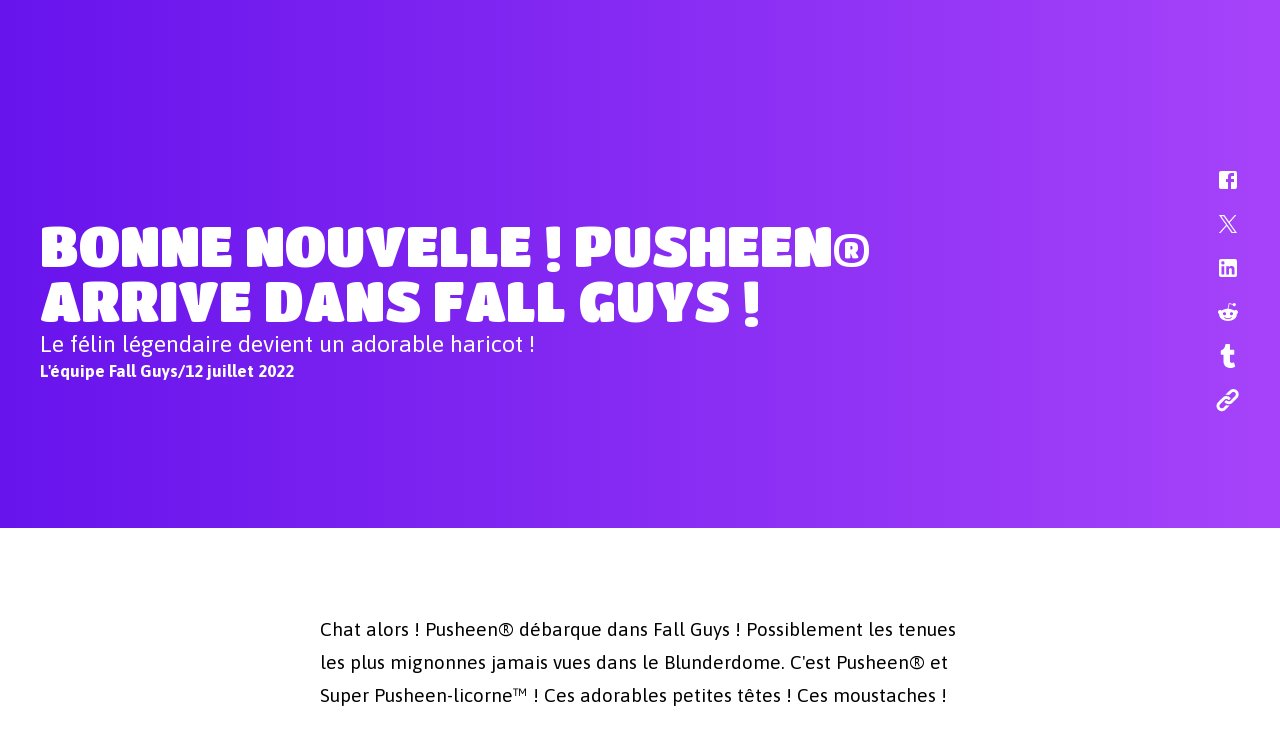

--- FILE ---
content_type: text/html; charset=utf-8
request_url: https://www.fallguys.com/fr/news/pusheen-pounces-into-fall-guys?lang=fr%3Farticle_detail_slug%3Dpusheen-pounces-into-fall-guys&lang=it%3Flang%3Dfr%3Farticle_detail_slug%3Dpusheen-pounces-into-fall-guys%2Cit%3Flang%3Dko%3Farticle_detail_slug%3Dpusheen-pounces-into-fall-guys%2Cit%3Flang%3Dfr%3Farticle_detail_slug%3Dpusheen-pounces-into-fall-guys%2Cit%3Flang%3Dit%3Farticle_detail_slug%3Dpusheen-pounces-into-fall-guys%2Cit%3Flang%3Dfr%3Farticle_detail_slug%3Dpusheen-pounces-into-fall-guys%2Cit%3Flang%3Dko%3Farticle_detail_slug%3Dpusheen-pounces-into-fall-guys%2Cit%3Flang%3Dfr%3Farticle_detail_slug%3Dpusheen-pounces-into-fall-guys%2Cit%3Flang%3Dpt-BR%3Farticle_detail_slug%3Dpusheen-pounces-into-fall-guys%2Cit%3Flang%3Dfr%3Farticle_detail_slug%3Dpusheen-pounces-into-fall-guys%2Cit%3Flang%3Dko%3Farticle_detail_slug%3Dpusheen-pounces-into-fall-guys%2Cit%3Flang%3Dfr%3Farticle_detail_slug%3Dpusheen-pounces-into-fall-guys%2Cit%3Flang%3Dit%3Farticle_detail_slug%3Dpusheen-pounces-into-fall-guys%2Cit%3Flang%3Dfr%3Farticle_detail_slug%3Dpusheen-pounces-into-fall-guys%2Cit%3Flang%3Dko%3Farticle_detail_slug%3Dpusheen-pounces-into-fall-guys%2Cit%3Flang%3Dfr%3Farticle_detail_slug%3Dpusheen-pounces-into-fall-guys%2Cit
body_size: 17015
content:
<!DOCTYPE html><html lang="fr"><head><meta charSet="utf-8"/><meta name="viewport" content="width=device-width"/><link rel="stylesheet" data-href="https://fonts.googleapis.com/css2?family=Titan+One&amp;display=swap" data-optimized-fonts="true"/><link rel="stylesheet" data-href="https://fonts.googleapis.com/css2?family=Asap:ital,wght@0,400;0,700;1,400;1,700&amp;family=Titan+One&amp;display=swap" data-optimized-fonts="true"/><link rel="canonical" href="https://www.fallguys.com/fr/news/[article_detail_slug]"/><title>Pusheen et Super Pusheen-licorne débarquent dans la boutique Fall Guys le 14&amp;nbsp;juillet&amp;nbsp;!</title><meta name="id" content="clsv9jq3ic0mo0codx2oam5js"/><meta name="description" content="Pusheen® débarque dans Fall Guys ! Possiblement les tenues les plus mignonnes jamais vues dans le Blunderdome."/><meta property="og:description" content="Pusheen® débarque dans Fall Guys ! Possiblement les tenues les plus mignonnes jamais vues dans le Blunderdome."/><meta property="og:image" content="https://cdn2.unrealengine.com/pusheen-key-art-3840x2160-6abc9354ece3.png"/><meta property="og:title" content="Pusheen et Super Pusheen-licorne débarquent dans la boutique Fall Guys le 14 juillet !"/><meta name="twitter:description" content="Pusheen® débarque dans Fall Guys ! Possiblement les tenues les plus mignonnes jamais vues dans le Blunderdome."/><meta name="twitter:image" content="https://cdn2.unrealengine.com/pusheen-key-art-3840x2160-6abc9354ece3.png"/><meta name="twitter:title" content="Pusheen et Super Pusheen-licorne débarquent dans la boutique Fall Guys le 14 juillet !"/><meta name="next-head-count" content="14"/><link rel="preconnect" href="https://fonts.googleapis.com"/><link rel="preconnect" href="https://fonts.gstatic.com" crossorigin="anonymous"/><link rel="icon" type="image/png" sizes="32x32" href="/favicon-32x32.png"/><link rel="icon" type="image/png" sizes="16x16" href="/favicon-16x16.png"/><link rel="apple-touch-icon" sizes="180x180" href="/apple-touch-icon.png"/><link rel="manifest" href="/site.webmanifest"/><style id="stitches">--sxs{--sxs:0 ds-t-eaXzUp}@media{:root,.ds-t-eaXzUp{--ds-space-none:0rem;--ds-space-4xs:0.0625rem;--ds-space-3xs:0.125rem;--ds-space-2xs:0.25rem;--ds-space-xs:0.5rem;--ds-space-sm:0.75rem;--ds-space-med:1rem;--ds-space-lg:1.5rem;--ds-space-xl:2rem;--ds-space-2xl:3rem;--ds-space-3xl:4rem;--ds-space-4xl:6rem;--ds-space-5xl:8rem;--ds-space-6xl:12rem;--ds-colors-body:#000;--ds-colors-test:#f00;--ds-fonts-asap:Asap;--ds-fonts-burbank:BurbankBigRegularBlack;--ds-fonts-courierPrime:Courier Prime;--ds-fonts-inter:Inter;--ds-fonts-openSans:Open Sans;--ds-fonts-titan:Titan One;--ds-fontMetrics-asap:{"capHeight":700,"ascent":934,"descent":-212,"lineGap":0,"unitsPerEm":1000};--ds-fontMetrics-burbank:{"ascent":755,"capHeight":780,"descent":-190,"lineGap":0,"unitsPerEm":1000};--ds-fontMetrics-courierPrime:{"capHeight":1187,"ascent":1600,"descent":-700,"lineGap":0,"unitsPerEm":2048};--ds-fontMetrics-inter:{"capHeight":2048,"ascent":2728,"descent":-680,"lineGap":0,"unitsPerEm":2816};--ds-fontMetrics-openSans:{"capHeight":1462,"ascent":2189,"descent":-600,"lineGap":0,"unitsPerEm":2048};--ds-fontMetrics-titan:{"capHeight":710,"ascent":970,"descent":-175,"lineGap":0,"unitsPerEm":1000};--ds-capHeights-9xl:112;--ds-capHeights-8xl:96;--ds-capHeights-7xl:80;--ds-capHeights-6xl:64;--ds-capHeights-5xl:48;--ds-capHeights-4xl:40;--ds-capHeights-3xl:32;--ds-capHeights-2xl:24;--ds-capHeights-xl:20;--ds-capHeights-lg:16;--ds-capHeights-med:12;--ds-capHeights-sm:10;--ds-capHeights-xs:8;--ds-capHeights-2xs:6;--ds-lineGaps-9xl:32;--ds-lineGaps-8xl:24;--ds-lineGaps-7xl:24;--ds-lineGaps-6xl:24;--ds-lineGaps-5xl:24;--ds-lineGaps-4xl:16;--ds-lineGaps-3xl:16;--ds-lineGaps-2xl:8;--ds-lineGaps-xl:8;--ds-lineGaps-lg:8;--ds-lineGaps-med:8;--ds-lineGaps-sm:8;--ds-lineGaps-xs:2;--ds-lineGaps-2xs:2;--ds-letterSpacings-1:0.01em;--ds-letterSpacings-2:0.03em}}--sxs{--sxs:2 ds-c-sslBG ds-c-ffSnED ds-c-hOuKmh PJLV ds-c-bcpAIU ds-c-czZMen ds-c-bDopYn ds-c-cZZuGD ds-c-dgPfuY ds-c-jhHFqm}@media{.ds-c-sslBG{display:flex;flex-direction:column;min-width:0}.ds-c-ffSnED{border:0;box-sizing:border-box;font:inherit;font-size:100%;margin:0;padding:0;vertical-align:baseline;-webkit-tap-highlight-color:transparent}.ds-c-hOuKmh pre{margin:0}.ds-c-hOuKmh svg{display:block}.ds-c-bcpAIU{display:flex;flex-direction:column;position:relative}.ds-c-bcpAIU:empty{height:0;margin-top:calc(var(--stack-gap) * -1);overflow:hidden;visibility:hidden}.ds-c-bcpAIU:not(:last-child){margin-bottom:var(--stack-gap)}.ds-c-czZMen{display:block;margin:-0px -0px -0px -0px;padding:0px 0 0px 0;overflow-x:hidden;position:relative;width:calc(100% + 0px)}.ds-c-bDopYn{align-items:stretch;direction:ltr;display:flex;flex-wrap:nowrap;justify-content:flex-start;margin:0;overflow-x:scroll;overflow-y:hidden;padding:0;scrollbar-width:none;scroll-behavior:smooth;scroll-padding:0 0px 0 0px;scroll-snap-type:x mandatory;webkit-overflow-scrolling:touch}.ds-c-bDopYn::-webkit-scrollbar{background-color:transparent;display:none;width:0}.ds-c-cZZuGD{display:block;flex-shrink:0;list-style:none;position:relative}.ds-c-cZZuGD:hover,.ds-c-cZZuGD:focus-within{z-index:1}.ds-c-dgPfuY{list-style:none;margin:0;padding:0;pointer-events:none;z-index:1}.ds-c-jhHFqm{pointer-events:all}}--sxs{--sxs:3 ds-c-bcpAIU-kPkyDs-gap-lg ds-c-cZZuGD-jdPUhP-align-start ds-c-bcpAIU-gYBVwc-gap-med}@media{.ds-c-bcpAIU-kPkyDs-gap-lg{--stack-gap:var(--ds-space-lg)}.ds-c-cZZuGD-jdPUhP-align-start{scroll-snap-align:start}.ds-c-bcpAIU-gYBVwc-gap-med{--stack-gap:var(--ds-space-med)}}</style><meta name="google-site-verification" content="WkI69QK3HRyOGkinuNAoBObrpPOSOW8nzm2zoYXRZC8"/><link rel="alternate" hrefLang="en-US" href="https://www.fallguys.com:/en-US/news/[article_detail_slug]"/><link rel="alternate" hrefLang="de" href="https://www.fallguys.com:/de/news/[article_detail_slug]"/><link rel="alternate" hrefLang="es-ES" href="https://www.fallguys.com:/es-ES/news/[article_detail_slug]"/><link rel="alternate" hrefLang="es-MX" href="https://www.fallguys.com:/es-MX/news/[article_detail_slug]"/><link rel="alternate" hrefLang="fr" href="https://www.fallguys.com:/fr/news/[article_detail_slug]"/><link rel="alternate" hrefLang="it" href="https://www.fallguys.com:/it/news/[article_detail_slug]"/><link rel="alternate" hrefLang="ja" href="https://www.fallguys.com:/ja/news/[article_detail_slug]"/><link rel="alternate" hrefLang="ko" href="https://www.fallguys.com:/ko/news/[article_detail_slug]"/><link rel="alternate" hrefLang="pl" href="https://www.fallguys.com:/pl/news/[article_detail_slug]"/><link rel="alternate" hrefLang="pt-BR" href="https://www.fallguys.com:/pt-BR/news/[article_detail_slug]"/><link rel="alternate" hrefLang="ru" href="https://www.fallguys.com:/ru/news/[article_detail_slug]"/><link rel="alternate" hrefLang="zh-CN" href="https://www.fallguys.com:/zh-CN/news/[article_detail_slug]"/><link rel="alternate" hrefLang="zh-HK" href="https://www.fallguys.com:/zh-HK/news/[article_detail_slug]"/><link rel="alternate" hrefLang="x-default" href="https://www.fallguys.com:/x-default/news/[article_detail_slug]"/><link rel="preconnect" href="https://components.unrealengine.com"/><link rel="preload" as="font" href="https://components.unrealengine.com/fonts/inter/Inter-Regular.woff2" crossorigin="anonymous"/><link rel="preload" as="font" href="https://components.unrealengine.com/fonts/inter/Inter-Medium.woff2" crossorigin="anonymous"/><link rel="stylesheet" href="https://components.unrealengine.com/fonts/inter/index.css" crossorigin="anonymous"/><link rel="stylesheet" href="https://components.unrealengine.com/styles/navigation.css"/><script defer="" type="module" crossorigin="anonymous" src="https://components.unrealengine.com/navigation/fallguys-navigation.mjs"></script><script defer="" type="module" crossorigin="anonymous" src="https://components.unrealengine.com/footer/fallguys-footer.mjs"></script><noscript data-n-css=""></noscript><script defer="" nomodule="" src="/_next/static/chunks/polyfills-c67a75d1b6f99dc8.js"></script><script src="/_next/static/chunks/webpack-b3d3da6daf7149ec.js" defer=""></script><script src="/_next/static/chunks/framework-4e566086adc0741a.js" defer=""></script><script src="/_next/static/chunks/main-cad55ce3aef6e3b8.js" defer=""></script><script src="/_next/static/chunks/pages/_app-b92ee42ab2802b10.js" defer=""></script><script src="/_next/static/chunks/pages/news/%5Barticle_detail_slug%5D-a6d1ea9caebc122d.js" defer=""></script><script src="/_next/static/NBaEGiuz7qFOFeHic5GOp/_buildManifest.js" defer=""></script><script src="/_next/static/NBaEGiuz7qFOFeHic5GOp/_ssgManifest.js" defer=""></script><style id="jss-server-side">.MuiSvgIcon-root-1 {
  fill: currentColor;
  width: 1em;
  height: 1em;
  display: inline-block;
  font-size: 1.5rem;
  transition: fill 200ms cubic-bezier(0.4, 0, 0.2, 1) 0ms;
  flex-shrink: 0;
  user-select: none;
}
.MuiSvgIcon-colorPrimary-2 {
  color: #26bbff;
}
.MuiSvgIcon-colorSecondary-3 {
  color: #E6E6E6;
}
.MuiSvgIcon-colorAction-4 {
  color: rgba(20, 20, 20, 0.24);
}
.MuiSvgIcon-colorError-5 {
  color: #DE3341;
}
.MuiSvgIcon-colorDisabled-6 {
  color: rgba(0, 0, 0, 0.26);
}
.MuiSvgIcon-fontSizeInherit-7 {
  font-size: inherit;
}
.MuiSvgIcon-fontSizeSmall-8 {
  font-size: 1.25rem;
}
.MuiSvgIcon-fontSizeLarge-9 {
  font-size: 2.1875rem;
}
.MuiGrid-container-11 {
  width: 100%;
  display: flex;
  flex-wrap: wrap;
  box-sizing: border-box;
}
.MuiGrid-item-12 {
  margin: 0;
  box-sizing: border-box;
}
.MuiGrid-zeroMinWidth-13 {
  min-width: 0;
}
.MuiGrid-direction-xs-column-14 {
  flex-direction: column;
}
.MuiGrid-direction-xs-column-reverse-15 {
  flex-direction: column-reverse;
}
.MuiGrid-direction-xs-row-reverse-16 {
  flex-direction: row-reverse;
}
.MuiGrid-wrap-xs-nowrap-17 {
  flex-wrap: nowrap;
}
.MuiGrid-wrap-xs-wrap-reverse-18 {
  flex-wrap: wrap-reverse;
}
.MuiGrid-align-items-xs-center-19 {
  align-items: center;
}
.MuiGrid-align-items-xs-flex-start-20 {
  align-items: flex-start;
}
.MuiGrid-align-items-xs-flex-end-21 {
  align-items: flex-end;
}
.MuiGrid-align-items-xs-baseline-22 {
  align-items: baseline;
}
.MuiGrid-align-content-xs-center-23 {
  align-content: center;
}
.MuiGrid-align-content-xs-flex-start-24 {
  align-content: flex-start;
}
.MuiGrid-align-content-xs-flex-end-25 {
  align-content: flex-end;
}
.MuiGrid-align-content-xs-space-between-26 {
  align-content: space-between;
}
.MuiGrid-align-content-xs-space-around-27 {
  align-content: space-around;
}
.MuiGrid-justify-content-xs-center-28 {
  justify-content: center;
}
.MuiGrid-justify-content-xs-flex-end-29 {
  justify-content: flex-end;
}
.MuiGrid-justify-content-xs-space-between-30 {
  justify-content: space-between;
}
.MuiGrid-justify-content-xs-space-around-31 {
  justify-content: space-around;
}
.MuiGrid-justify-content-xs-space-evenly-32 {
  justify-content: space-evenly;
}
.MuiGrid-spacing-xs-1-33 {
  width: calc(100% + 8px);
  margin: -4px;
}
.MuiGrid-spacing-xs-1-33 > .MuiGrid-item-12 {
  padding: 4px;
}
.MuiGrid-spacing-xs-2-34 {
  width: calc(100% + 16px);
  margin: -8px;
}
.MuiGrid-spacing-xs-2-34 > .MuiGrid-item-12 {
  padding: 8px;
}
.MuiGrid-spacing-xs-3-35 {
  width: calc(100% + 24px);
  margin: -12px;
}
.MuiGrid-spacing-xs-3-35 > .MuiGrid-item-12 {
  padding: 12px;
}
.MuiGrid-spacing-xs-4-36 {
  width: calc(100% + 32px);
  margin: -16px;
}
.MuiGrid-spacing-xs-4-36 > .MuiGrid-item-12 {
  padding: 16px;
}
.MuiGrid-spacing-xs-5-37 {
  width: calc(100% + 40px);
  margin: -20px;
}
.MuiGrid-spacing-xs-5-37 > .MuiGrid-item-12 {
  padding: 20px;
}
.MuiGrid-spacing-xs-6-38 {
  width: calc(100% + 48px);
  margin: -24px;
}
.MuiGrid-spacing-xs-6-38 > .MuiGrid-item-12 {
  padding: 24px;
}
.MuiGrid-spacing-xs-7-39 {
  width: calc(100% + 56px);
  margin: -28px;
}
.MuiGrid-spacing-xs-7-39 > .MuiGrid-item-12 {
  padding: 28px;
}
.MuiGrid-spacing-xs-8-40 {
  width: calc(100% + 64px);
  margin: -32px;
}
.MuiGrid-spacing-xs-8-40 > .MuiGrid-item-12 {
  padding: 32px;
}
.MuiGrid-spacing-xs-9-41 {
  width: calc(100% + 72px);
  margin: -36px;
}
.MuiGrid-spacing-xs-9-41 > .MuiGrid-item-12 {
  padding: 36px;
}
.MuiGrid-spacing-xs-10-42 {
  width: calc(100% + 80px);
  margin: -40px;
}
.MuiGrid-spacing-xs-10-42 > .MuiGrid-item-12 {
  padding: 40px;
}
.MuiGrid-grid-xs-auto-43 {
  flex-grow: 0;
  max-width: none;
  flex-basis: auto;
}
.MuiGrid-grid-xs-true-44 {
  flex-grow: 1;
  max-width: 100%;
  flex-basis: 0;
}
.MuiGrid-grid-xs-1-45 {
  flex-grow: 0;
  max-width: 8.333333%;
  flex-basis: 8.333333%;
}
.MuiGrid-grid-xs-2-46 {
  flex-grow: 0;
  max-width: 16.666667%;
  flex-basis: 16.666667%;
}
.MuiGrid-grid-xs-3-47 {
  flex-grow: 0;
  max-width: 25%;
  flex-basis: 25%;
}
.MuiGrid-grid-xs-4-48 {
  flex-grow: 0;
  max-width: 33.333333%;
  flex-basis: 33.333333%;
}
.MuiGrid-grid-xs-5-49 {
  flex-grow: 0;
  max-width: 41.666667%;
  flex-basis: 41.666667%;
}
.MuiGrid-grid-xs-6-50 {
  flex-grow: 0;
  max-width: 50%;
  flex-basis: 50%;
}
.MuiGrid-grid-xs-7-51 {
  flex-grow: 0;
  max-width: 58.333333%;
  flex-basis: 58.333333%;
}
.MuiGrid-grid-xs-8-52 {
  flex-grow: 0;
  max-width: 66.666667%;
  flex-basis: 66.666667%;
}
.MuiGrid-grid-xs-9-53 {
  flex-grow: 0;
  max-width: 75%;
  flex-basis: 75%;
}
.MuiGrid-grid-xs-10-54 {
  flex-grow: 0;
  max-width: 83.333333%;
  flex-basis: 83.333333%;
}
.MuiGrid-grid-xs-11-55 {
  flex-grow: 0;
  max-width: 91.666667%;
  flex-basis: 91.666667%;
}
.MuiGrid-grid-xs-12-56 {
  flex-grow: 0;
  max-width: 100%;
  flex-basis: 100%;
}
@media (min-width:600px) {
  .MuiGrid-grid-sm-auto-57 {
    flex-grow: 0;
    max-width: none;
    flex-basis: auto;
  }
  .MuiGrid-grid-sm-true-58 {
    flex-grow: 1;
    max-width: 100%;
    flex-basis: 0;
  }
  .MuiGrid-grid-sm-1-59 {
    flex-grow: 0;
    max-width: 8.333333%;
    flex-basis: 8.333333%;
  }
  .MuiGrid-grid-sm-2-60 {
    flex-grow: 0;
    max-width: 16.666667%;
    flex-basis: 16.666667%;
  }
  .MuiGrid-grid-sm-3-61 {
    flex-grow: 0;
    max-width: 25%;
    flex-basis: 25%;
  }
  .MuiGrid-grid-sm-4-62 {
    flex-grow: 0;
    max-width: 33.333333%;
    flex-basis: 33.333333%;
  }
  .MuiGrid-grid-sm-5-63 {
    flex-grow: 0;
    max-width: 41.666667%;
    flex-basis: 41.666667%;
  }
  .MuiGrid-grid-sm-6-64 {
    flex-grow: 0;
    max-width: 50%;
    flex-basis: 50%;
  }
  .MuiGrid-grid-sm-7-65 {
    flex-grow: 0;
    max-width: 58.333333%;
    flex-basis: 58.333333%;
  }
  .MuiGrid-grid-sm-8-66 {
    flex-grow: 0;
    max-width: 66.666667%;
    flex-basis: 66.666667%;
  }
  .MuiGrid-grid-sm-9-67 {
    flex-grow: 0;
    max-width: 75%;
    flex-basis: 75%;
  }
  .MuiGrid-grid-sm-10-68 {
    flex-grow: 0;
    max-width: 83.333333%;
    flex-basis: 83.333333%;
  }
  .MuiGrid-grid-sm-11-69 {
    flex-grow: 0;
    max-width: 91.666667%;
    flex-basis: 91.666667%;
  }
  .MuiGrid-grid-sm-12-70 {
    flex-grow: 0;
    max-width: 100%;
    flex-basis: 100%;
  }
}
@media (min-width:960px) {
  .MuiGrid-grid-md-auto-71 {
    flex-grow: 0;
    max-width: none;
    flex-basis: auto;
  }
  .MuiGrid-grid-md-true-72 {
    flex-grow: 1;
    max-width: 100%;
    flex-basis: 0;
  }
  .MuiGrid-grid-md-1-73 {
    flex-grow: 0;
    max-width: 8.333333%;
    flex-basis: 8.333333%;
  }
  .MuiGrid-grid-md-2-74 {
    flex-grow: 0;
    max-width: 16.666667%;
    flex-basis: 16.666667%;
  }
  .MuiGrid-grid-md-3-75 {
    flex-grow: 0;
    max-width: 25%;
    flex-basis: 25%;
  }
  .MuiGrid-grid-md-4-76 {
    flex-grow: 0;
    max-width: 33.333333%;
    flex-basis: 33.333333%;
  }
  .MuiGrid-grid-md-5-77 {
    flex-grow: 0;
    max-width: 41.666667%;
    flex-basis: 41.666667%;
  }
  .MuiGrid-grid-md-6-78 {
    flex-grow: 0;
    max-width: 50%;
    flex-basis: 50%;
  }
  .MuiGrid-grid-md-7-79 {
    flex-grow: 0;
    max-width: 58.333333%;
    flex-basis: 58.333333%;
  }
  .MuiGrid-grid-md-8-80 {
    flex-grow: 0;
    max-width: 66.666667%;
    flex-basis: 66.666667%;
  }
  .MuiGrid-grid-md-9-81 {
    flex-grow: 0;
    max-width: 75%;
    flex-basis: 75%;
  }
  .MuiGrid-grid-md-10-82 {
    flex-grow: 0;
    max-width: 83.333333%;
    flex-basis: 83.333333%;
  }
  .MuiGrid-grid-md-11-83 {
    flex-grow: 0;
    max-width: 91.666667%;
    flex-basis: 91.666667%;
  }
  .MuiGrid-grid-md-12-84 {
    flex-grow: 0;
    max-width: 100%;
    flex-basis: 100%;
  }
}
@media (min-width:1280px) {
  .MuiGrid-grid-lg-auto-85 {
    flex-grow: 0;
    max-width: none;
    flex-basis: auto;
  }
  .MuiGrid-grid-lg-true-86 {
    flex-grow: 1;
    max-width: 100%;
    flex-basis: 0;
  }
  .MuiGrid-grid-lg-1-87 {
    flex-grow: 0;
    max-width: 8.333333%;
    flex-basis: 8.333333%;
  }
  .MuiGrid-grid-lg-2-88 {
    flex-grow: 0;
    max-width: 16.666667%;
    flex-basis: 16.666667%;
  }
  .MuiGrid-grid-lg-3-89 {
    flex-grow: 0;
    max-width: 25%;
    flex-basis: 25%;
  }
  .MuiGrid-grid-lg-4-90 {
    flex-grow: 0;
    max-width: 33.333333%;
    flex-basis: 33.333333%;
  }
  .MuiGrid-grid-lg-5-91 {
    flex-grow: 0;
    max-width: 41.666667%;
    flex-basis: 41.666667%;
  }
  .MuiGrid-grid-lg-6-92 {
    flex-grow: 0;
    max-width: 50%;
    flex-basis: 50%;
  }
  .MuiGrid-grid-lg-7-93 {
    flex-grow: 0;
    max-width: 58.333333%;
    flex-basis: 58.333333%;
  }
  .MuiGrid-grid-lg-8-94 {
    flex-grow: 0;
    max-width: 66.666667%;
    flex-basis: 66.666667%;
  }
  .MuiGrid-grid-lg-9-95 {
    flex-grow: 0;
    max-width: 75%;
    flex-basis: 75%;
  }
  .MuiGrid-grid-lg-10-96 {
    flex-grow: 0;
    max-width: 83.333333%;
    flex-basis: 83.333333%;
  }
  .MuiGrid-grid-lg-11-97 {
    flex-grow: 0;
    max-width: 91.666667%;
    flex-basis: 91.666667%;
  }
  .MuiGrid-grid-lg-12-98 {
    flex-grow: 0;
    max-width: 100%;
    flex-basis: 100%;
  }
}
@media (min-width:1920px) {
  .MuiGrid-grid-xl-auto-99 {
    flex-grow: 0;
    max-width: none;
    flex-basis: auto;
  }
  .MuiGrid-grid-xl-true-100 {
    flex-grow: 1;
    max-width: 100%;
    flex-basis: 0;
  }
  .MuiGrid-grid-xl-1-101 {
    flex-grow: 0;
    max-width: 8.333333%;
    flex-basis: 8.333333%;
  }
  .MuiGrid-grid-xl-2-102 {
    flex-grow: 0;
    max-width: 16.666667%;
    flex-basis: 16.666667%;
  }
  .MuiGrid-grid-xl-3-103 {
    flex-grow: 0;
    max-width: 25%;
    flex-basis: 25%;
  }
  .MuiGrid-grid-xl-4-104 {
    flex-grow: 0;
    max-width: 33.333333%;
    flex-basis: 33.333333%;
  }
  .MuiGrid-grid-xl-5-105 {
    flex-grow: 0;
    max-width: 41.666667%;
    flex-basis: 41.666667%;
  }
  .MuiGrid-grid-xl-6-106 {
    flex-grow: 0;
    max-width: 50%;
    flex-basis: 50%;
  }
  .MuiGrid-grid-xl-7-107 {
    flex-grow: 0;
    max-width: 58.333333%;
    flex-basis: 58.333333%;
  }
  .MuiGrid-grid-xl-8-108 {
    flex-grow: 0;
    max-width: 66.666667%;
    flex-basis: 66.666667%;
  }
  .MuiGrid-grid-xl-9-109 {
    flex-grow: 0;
    max-width: 75%;
    flex-basis: 75%;
  }
  .MuiGrid-grid-xl-10-110 {
    flex-grow: 0;
    max-width: 83.333333%;
    flex-basis: 83.333333%;
  }
  .MuiGrid-grid-xl-11-111 {
    flex-grow: 0;
    max-width: 91.666667%;
    flex-basis: 91.666667%;
  }
  .MuiGrid-grid-xl-12-112 {
    flex-grow: 0;
    max-width: 100%;
    flex-basis: 100%;
  }
}
@media (min-width:xxlpx) {
  .MuiGrid-grid-xxl-auto-113 {
    flex-grow: 0;
    max-width: none;
    flex-basis: auto;
  }
  .MuiGrid-grid-xxl-true-114 {
    flex-grow: 1;
    max-width: 100%;
    flex-basis: 0;
  }
  .MuiGrid-grid-xxl-1-115 {
    flex-grow: 0;
    max-width: 8.333333%;
    flex-basis: 8.333333%;
  }
  .MuiGrid-grid-xxl-2-116 {
    flex-grow: 0;
    max-width: 16.666667%;
    flex-basis: 16.666667%;
  }
  .MuiGrid-grid-xxl-3-117 {
    flex-grow: 0;
    max-width: 25%;
    flex-basis: 25%;
  }
  .MuiGrid-grid-xxl-4-118 {
    flex-grow: 0;
    max-width: 33.333333%;
    flex-basis: 33.333333%;
  }
  .MuiGrid-grid-xxl-5-119 {
    flex-grow: 0;
    max-width: 41.666667%;
    flex-basis: 41.666667%;
  }
  .MuiGrid-grid-xxl-6-120 {
    flex-grow: 0;
    max-width: 50%;
    flex-basis: 50%;
  }
  .MuiGrid-grid-xxl-7-121 {
    flex-grow: 0;
    max-width: 58.333333%;
    flex-basis: 58.333333%;
  }
  .MuiGrid-grid-xxl-8-122 {
    flex-grow: 0;
    max-width: 66.666667%;
    flex-basis: 66.666667%;
  }
  .MuiGrid-grid-xxl-9-123 {
    flex-grow: 0;
    max-width: 75%;
    flex-basis: 75%;
  }
  .MuiGrid-grid-xxl-10-124 {
    flex-grow: 0;
    max-width: 83.333333%;
    flex-basis: 83.333333%;
  }
  .MuiGrid-grid-xxl-11-125 {
    flex-grow: 0;
    max-width: 91.666667%;
    flex-basis: 91.666667%;
  }
  .MuiGrid-grid-xxl-12-126 {
    flex-grow: 0;
    max-width: 100%;
    flex-basis: 100%;
  }
}</style><style data-styled="" data-styled-version="5.3.11">.dyqOhV{position:relative;z-index:1000;}/*!sc*/
data-styled.g1[id="FooterWrapper__FooterContainer-sc-193yvd4-0"]{content:"dyqOhV,"}/*!sc*/
html,body{margin:0;}/*!sc*/
data-styled.g2[id="sc-global-ixdwoZ1"]{content:"sc-global-ixdwoZ1,"}/*!sc*/
#onetrust-banner-sdk,#onetrust-consent-sdk{font-family:'Asap';}/*!sc*/
fallguys-navigation{background:linear-gradient(270deg,rgb(166,67,250) 0%,rgb(103,19,236) 100%);}/*!sc*/
data-styled.g3[id="sc-global-lgWLdW1"]{content:"sc-global-lgWLdW1,"}/*!sc*/
.hQvTKO{background:#EEEEF0;color:#000;}/*!sc*/
data-styled.g8[id="sc-aXZVg"]{content:"hQvTKO,"}/*!sc*/
.kIMsCM{font-family:Inter,arial;font-weight:700;font-size:34px;line-height:42px;-webkit-letter-spacing:0;-moz-letter-spacing:0;-ms-letter-spacing:0;letter-spacing:0;margin:0;color:inherit;}/*!sc*/
@media (max-width:1279.95px){.kIMsCM{font-size:26px;line-height:34px;}}/*!sc*/
.kIMsCM.loc-ko{word-wrap:break-word;word-break:keep-all;}/*!sc*/
data-styled.g10[id="sc-eqUAAy"]{content:"kIMsCM,"}/*!sc*/
.dFnHWm{font-family:Inter,arial;font-weight:400;-webkit-letter-spacing:0;-moz-letter-spacing:0;-ms-letter-spacing:0;letter-spacing:0;font-size:16px;line-height:30px;margin:0;}/*!sc*/
.dFnHWm.paragraph{color:inherit;}/*!sc*/
.dFnHWm b,.dFnHWm strong{font-weight:700;}/*!sc*/
.dFnHWm.caption{font-size:14px;line-height:22px;-webkit-letter-spacing:0.2px;-moz-letter-spacing:0.2px;-ms-letter-spacing:0.2px;letter-spacing:0.2px;}/*!sc*/
.dFnHWm.tinyCaption{font-size:12px;line-height:22px;-webkit-letter-spacing:0.2px;-moz-letter-spacing:0.2px;-ms-letter-spacing:0.2px;letter-spacing:0.2px;}/*!sc*/
.dFnHWm.big{font-size:20px;line-height:32px;-webkit-letter-spacing:0;-moz-letter-spacing:0;-ms-letter-spacing:0;letter-spacing:0;}/*!sc*/
@media (max-width:1279.95px){.dFnHWm.big{font-size:18px;line-height:32px;}}/*!sc*/
.dFnHWm.loc-ko{word-wrap:break-word;word-break:keep-all;}/*!sc*/
data-styled.g14[id="sc-gsFSXq"]{content:"dFnHWm,"}/*!sc*/
.eBgatH.eBgatH.loc-ko{word-wrap:break-word;word-break:keep-all;}/*!sc*/
.eBgatH.eBgatH a{color:#D01073;-webkit-text-decoration:none;text-decoration:none;line-height:initial;background-image:radial-gradient(100% 185.14% at 100% 100%,#F43C9C 0%,#D01073 100%);background-position:0% 100%;background-repeat:no-repeat;background-size:0% 2px;padding-bottom:2px;margin-bottom:-2px;}/*!sc*/
.eBgatH.eBgatH a:hover{color:unset;-webkit-animation:underline 1.8s infinite;animation:underline 1.8s infinite;}/*!sc*/
@media (prefers-reduced-motion:reduce){.eBgatH.eBgatH a:hover{-webkit-animation:none;animation:none;background-size:100% 2px;}}/*!sc*/
@-webkit-keyframes underline{0%{background-size:10% 2px;}50%{background-size:100% 2px;}100%{background-size:100% 2px;}}/*!sc*/
@keyframes underline{0%{background-size:10% 2px;}50%{background-size:100% 2px;}100%{background-size:100% 2px;}}/*!sc*/
.eBgatH.eBgatH a:focus-visible{outline:1px solid #101014;outline-offset:2px;}/*!sc*/
.eBgatH.eBgatH p:first-of-type{margin-block-start:initial;}/*!sc*/
.eBgatH.eBgatH p:last-of-type{margin-block-end:initial;}/*!sc*/
data-styled.g16[id="sc-imWYAI"]{content:"eBgatH,"}/*!sc*/
.gaQkjS{height:100%;width:100%;}/*!sc*/
data-styled.g20[id="sc-dAlyuH"]{content:"gaQkjS,"}/*!sc*/
.lcSEJS{height:inherit;}/*!sc*/
data-styled.g26[id="sc-eDPEul"]{content:"lcSEJS,"}/*!sc*/
.eQDmll.eQDmll .ue-outlined:focus-visible{outline:1px solid #101014;outline-offset:2px;}/*!sc*/
.eQDmll.eQDmll .ue-outlined:focus-visible > div{outline:1px solid #101014;outline-offset:2px;}/*!sc*/
.eQDmll.eQDmll .ue-outlined:focus-visible > .heading{outline:1px solid #101014;outline-offset:2px;width:-webkit-fit-content;width:-moz-fit-content;width:fit-content;}/*!sc*/
.eQDmll.eQDmll a.ue-outlined.Mui-focusVisible{background:unset;}/*!sc*/
.eQDmll.eQDmll:active{-webkit-text-decoration:none;text-decoration:none;}/*!sc*/
.eQDmll.eQDmll a{color:inherit;-webkit-text-decoration:none;text-decoration:none;}/*!sc*/
data-styled.g29[id="sc-gFqAkR"]{content:"eQDmll,"}/*!sc*/
.kvCTvB{position:relative;}/*!sc*/
.kvCTvB:after{content:'';position:absolute;top:0;right:0;bottom:0;left:0;background-repeat:no-repeat;background-position:center center;background-image:url(https://cdn2.unrealengine.com/play-icon-tw-120x120-19fe9ca646ee.png?resize=1&w=120&h=120&quality=high);background-size:120px 120px;-webkit-transition:opacity 0.3s cubic-bezier(0,0.42,0.2,0.99);transition:opacity 0.3s cubic-bezier(0,0.42,0.2,0.99);}/*!sc*/
.kvCTvB:hover{cursor:url(https://cdn2.unrealengine.com/play-icon-tw-120x120-19fe9ca646ee.png?resize=1&w=120&h=120&quality=high) 60 60,auto;}/*!sc*/
.kvCTvB:hover:after{opacity:0;}/*!sc*/
data-styled.g30[id="sc-ikkxIA"]{content:"kvCTvB,"}/*!sc*/
.fRaUOZ{margin:0 auto;width:100%;display:block;box-sizing:border-box;margin-left:auto;margin-right:auto;padding-left:16px;padding-right:16px;max-width:100%;padding:0;}/*!sc*/
@media (min-width:0px){.fRaUOZ{padding-left:16px;padding-right:16px;}}/*!sc*/
@media (min-width:600px){.fRaUOZ{padding-left:24px;padding-right:24px;}}/*!sc*/
@media (min-width:960px){.fRaUOZ{padding-left:40px;padding-right:40px;}}/*!sc*/
@media (min-width:1280px){.fRaUOZ{padding-left:64px;padding-right:64px;max-width:1456px;}}/*!sc*/
@media (min-width:1920px){.fRaUOZ{padding-left:16px;padding-right:16px;}}/*!sc*/
data-styled.g34[id="sc-hzhJZQ"]{content:"fRaUOZ,"}/*!sc*/
.cEEzAE{max-height:100%;width:100%;}/*!sc*/
data-styled.g37[id="sc-bXCLTC"]{content:"cEEzAE,"}/*!sc*/
.kbxPok{height:96px;}/*!sc*/
@media (max-width:1279.95px){.kbxPok{height:72px;}}/*!sc*/
@media (max-width:959.95px){.kbxPok{height:56px;}}/*!sc*/
data-styled.g38[id="sc-jsJBEP"]{content:"kbxPok,"}/*!sc*/
.jYqwqx{height:72px;}/*!sc*/
@media (max-width:1279.95px){.jYqwqx{height:64px;}}/*!sc*/
@media (max-width:959.95px){.jYqwqx{height:56px;}}/*!sc*/
data-styled.g39[id="sc-eeDRCY"]{content:"jYqwqx,"}/*!sc*/
.gTcNYz{height:16px;}/*!sc*/
data-styled.g42[id="sc-iHGNWf"]{content:"gTcNYz,"}/*!sc*/
.kGrZdE{height:8px;}/*!sc*/
@media (max-width:959.95px){.kGrZdE{height:8px;}}/*!sc*/
data-styled.g44[id="sc-kOHTFB"]{content:"kGrZdE,"}/*!sc*/
.edRWZs{margin:0 auto;}/*!sc*/
@media (min-width:600px){.edRWZs{max-width:640px;}}/*!sc*/
data-styled.g56[id="sc-fXSgeo"]{content:"edRWZs,"}/*!sc*/
.gasDsj .raw-copy iframe{max-width:100%;margin:24px 0;}/*!sc*/
.gasDsj .raw-copy h1,.gasDsj .raw-copy h2{font-size:66px;line-height:74px;-webkit-letter-spacing:-1px;-moz-letter-spacing:-1px;-ms-letter-spacing:-1px;letter-spacing:-1px;}/*!sc*/
.gasDsj .raw-copy .paragraph{font-family:Inter,arial;font-weight:400;-webkit-letter-spacing:0;-moz-letter-spacing:0;-ms-letter-spacing:0;letter-spacing:0;font-size:19px;line-height:32px;}/*!sc*/
.gasDsj .raw-copy .paragraph ul{margin-block-start:4px;margin-block-end:4px;}/*!sc*/
.gasDsj .raw-copy h3{font-weight:300;font-size:26px;line-height:36px;-webkit-letter-spacing:-0.5px;-moz-letter-spacing:-0.5px;-ms-letter-spacing:-0.5px;letter-spacing:-0.5px;margin:16px 0 4px;}/*!sc*/
@media (max-width:1279.95px){.gasDsj .raw-copy h3{font-size:24px;line-height:34px;}}/*!sc*/
.gasDsj .raw-copy h4{font-weight:300;font-size:22px;line-height:30px;-webkit-letter-spacing:0;-moz-letter-spacing:0;-ms-letter-spacing:0;letter-spacing:0;margin:16px 0 4px;}/*!sc*/
@media (max-width:1279.95px){.gasDsj .raw-copy h4{font-size:20px;line-height:28px;}}/*!sc*/
.gasDsj .raw-copy h5{font-weight:400;font-size:20px;line-height:28px;-webkit-letter-spacing:0.6px;-moz-letter-spacing:0.6px;-ms-letter-spacing:0.6px;letter-spacing:0.6px;margin:18px 0 4px;}/*!sc*/
@media (max-width:1279.95px){.gasDsj .raw-copy h5{font-size:18px;line-height:26px;}}/*!sc*/
.gasDsj .raw-copy h6{font-weight:400;font-size:18px;line-height:26px;-webkit-letter-spacing:0.6px;-moz-letter-spacing:0.6px;-ms-letter-spacing:0.6px;letter-spacing:0.6px;margin:20px 0 4px;}/*!sc*/
@media (max-width:1279.95px){.gasDsj .raw-copy h6{font-size:16px;line-height:26px;}}/*!sc*/
data-styled.g57[id="sc-JrDLc"]{content:"gasDsj,"}/*!sc*/
.ioTcDV{margin:0 auto;}/*!sc*/
.ioTcDV:not(.article-image-contain){position:relative;max-width:1088px;}/*!sc*/
.ioTcDV:not(.article-image-contain) .image-wrapper,.ioTcDV:not(.article-image-contain) img{max-height:initial;max-width:1088px;}/*!sc*/
.ioTcDV:not(.article-image-contain) .lightbox-open .image-wrapper,.ioTcDV:not(.article-image-contain) .lightbox-open img{max-width:initial;}/*!sc*/
.ioTcDV.article-image-contain{position:relative;max-width:640px;}/*!sc*/
.ioTcDV.article-image-contain .image-wrapper{max-width:640px;margin:0 auto;}/*!sc*/
.ioTcDV.article-image-contain .lightbox-open .image-wrapper,.ioTcDV.article-image-contain .lightbox-open img{max-width:70vw;max-height:80vh;}/*!sc*/
.ioTcDV .lightbox-link{cursor:pointer;}/*!sc*/
.ioTcDV.ratio-9by16 .lightbox-open .image-wrapper,.ioTcDV.ratio-9by16 .lightbox-open img{max-height:80vh;}/*!sc*/
.ioTcDV.ratio-9by16,.ioTcDV.ratio-3by4{max-width:700px;}/*!sc*/
data-styled.g61[id="sc-hknOHE"]{content:"ioTcDV,"}/*!sc*/
.jVvbht{width:100%;height:100%;position:relative;overflow:hidden;}/*!sc*/
.jVvbht.ratio-square{height:100%;width:100%;}/*!sc*/
.jVvbht.ratio-square .ratio-keeper{aspect-ratio:1 / 1;}/*!sc*/
.jVvbht.with-gradient:after{content:'';position:absolute;bottom:0;left:0;width:100%;height:80%;opacity:0.9;background:linear-gradient( 360deg, #EEEEF0 0%, rgba(0,0,0,0) 100% );}/*!sc*/
.jVvbht.ratio-rect{width:100%;}/*!sc*/
.jVvbht.ratio-rect .ratio-keeper{aspect-ratio:16 / 9;}/*!sc*/
.jVvbht .ratio-keeper{position:relative;}/*!sc*/
.jVvbht .lazy-loading{width:100%;height:100%;}/*!sc*/
.jVvbht .lazy-loading img{opacity:0;}/*!sc*/
.jVvbht img{display:block;width:100%;height:100%;object-fit:cover;object-position:50% 0;-webkit-transition:0.3s ease;transition:0.3s ease;opacity:1;}/*!sc*/
data-styled.g84[id="sc-iMWBiJ"]{content:"jVvbht,"}/*!sc*/
.bKEpcu{position:relative;overflow:hidden;height:100%;width:100%;}/*!sc*/
.bKEpcu.with-gradient:after{content:'';position:relative;top:0;left:0;width:100%;height:75%;background:linear-gradient( 180deg, #EEEEF0 0%, rgba(0,0,0,0) 100% );}/*!sc*/
data-styled.g87[id="sc-ihgnxF"]{content:"bKEpcu,"}/*!sc*/
.kIxMiT{background-color:#000;position:absolute;height:100%;width:100%;left:0;right:0;top:0;bottom:0;}/*!sc*/
data-styled.g90[id="sc-krNlru"]{content:"kIxMiT,"}/*!sc*/
.faPtdL{width:100%;max-width:100%;position:relative;height:100%;inset:0;}/*!sc*/
.faPtdL > div{width:100%;height:100%;max-width:100%;position:absolute;top:0;left:0;z-index:0;opacity:1;}/*!sc*/
.faPtdL > div .screen{position:absolute;margin:auto;}/*!sc*/
.faPtdL > div .screen .html-video-embed{height:100%;width:100%;}/*!sc*/
.faPtdL > div .screen .html-video-embed video{display:inline-block;vertical-align:baseline;}/*!sc*/
data-styled.g91[id="sc-hwdzOV"]{content:"faPtdL,"}/*!sc*/
.jdrcke.ratio-rect > .ratio-keeper{aspect-ratio:16 / 9;position:relative;}/*!sc*/
.jdrcke.ratio-square > .ratio-keeper{aspect-ratio:1 / 1;position:relative;}/*!sc*/
.jdrcke .video-wrap{background-color:black;position:absolute;top:0;bottom:0;left:0;right:0;}/*!sc*/
.jdrcke .video-wrap .video-wrapper{overflow:initial;}/*!sc*/
.jdrcke .video-wrap .screen,.jdrcke .video-wrap .screen > div,.jdrcke .video-wrap iframe{height:100%;width:100%;background-color:black;}/*!sc*/
.jdrcke .video-wrap video{width:100%;height:100%;}/*!sc*/
data-styled.g92[id="sc-jaXxmE"]{content:"jdrcke,"}/*!sc*/
.cAUvuH{z-index:2000;position:fixed;top:0;left:0;right:0;bottom:0;width:0;height:0;overflow:hidden;display:none;background:#DBDEE3;opacity:1;}/*!sc*/
.cAUvuH.lightbox-open{display:block;width:100vw;height:100vh;}/*!sc*/
.cAUvuH button{color:#000;background:none;position:absolute;cursor:pointer;top:32px;right:32px;border:0;outline:none;font-size:40px;line-height:32px;padding:0;margin:0;-webkit-transition:color 0.25s cubic-bezier(0,0.42,0.2,0.99);transition:color 0.25s cubic-bezier(0,0.42,0.2,0.99);}/*!sc*/
@media (max-width:1279.95px){.cAUvuH button{top:12px;right:12px;}}/*!sc*/
.cAUvuH button svg{font-size:inherit;cursor:pointer;}/*!sc*/
.cAUvuH button:hover{color:#D01073;}/*!sc*/
data-styled.g94[id="sc-ibQAlb"]{content:"cAUvuH,"}/*!sc*/
.blBvEq{width:75vw;margin:auto;position:fixed;top:0;left:40px;right:40px;bottom:0;z-index:2001;opacity:0;visibility:hidden;height:0;}/*!sc*/
@media (max-width:959.95px){.blBvEq{left:50px;right:50px;}}/*!sc*/
.blBvEq.lightbox-open{opacity:1;visibility:visible;height:75vh;}/*!sc*/
@media (max-width:1279.95px){.blBvEq.lightbox-open{height:85vh;}}/*!sc*/
.blBvEq .lightbox-content{height:100%;width:100%;}/*!sc*/
data-styled.g95[id="sc-jGKxIK"]{content:"blBvEq,"}/*!sc*/
.edqqWi{color:#000;background:none;position:absolute;right:45px;border:0;outline:none;font-size:1.8em;padding:0;margin:0;cursor:pointer;}/*!sc*/
@media (max-width:959.95px){.edqqWi{font-size:2em;}}/*!sc*/
.edqqWi svg{-webkit-transition:color 0.25s cubic-bezier(0,0.42,0.2,0.99),opacity 0.25s cubic-bezier(0,0.42,0.2,0.99), -webkit-transform 0.25s cubic-bezier(0,0.42,0.2,0.99);-webkit-transition:color 0.25s cubic-bezier(0,0.42,0.2,0.99),opacity 0.25s cubic-bezier(0,0.42,0.2,0.99), transform 0.25s cubic-bezier(0,0.42,0.2,0.99);transition:color 0.25s cubic-bezier(0,0.42,0.2,0.99),opacity 0.25s cubic-bezier(0,0.42,0.2,0.99), transform 0.25s cubic-bezier(0,0.42,0.2,0.99);}/*!sc*/
.edqqWi:focus svg,.edqqWi:hover svg{color:#D01073;}/*!sc*/
.edqqWi:active svg{opacity:0.5;-webkit-transform:scale(0.8);-ms-transform:scale(0.8);transform:scale(0.8);}/*!sc*/
data-styled.g96[id="sc-guJBdh"]{content:"edqqWi,"}/*!sc*/
.jyZjxD{text-align:center;}/*!sc*/
.jyZjxD h2{color:#000;}/*!sc*/
.jyZjxD h4,.jyZjxD .paragraph{color:#000;}/*!sc*/
.jyZjxD h4{color:#D01073;}/*!sc*/
data-styled.g116[id="sc-bDumWk"]{content:"jyZjxD,"}/*!sc*/
.fyfwmI{padding:16px 0 8px;}/*!sc*/
.fyfwmI .video-caption{text-align:right;}/*!sc*/
.fyfwmI .video-caption h4,.fyfwmI .video-caption .paragraph{display:inline-block;}/*!sc*/
.fyfwmI .video-caption h4{margin-right:8px;}/*!sc*/
.fyfwmI .video-wrap{background-color:#000;}/*!sc*/
.fyfwmI .video-wrap .video-wrapper{background-color:#000;}/*!sc*/
data-styled.g121[id="sc-eZYNyq"]{content:"fyfwmI,"}/*!sc*/
.eCkRMn{display:inline-block;font-weight:400;font-size:20px;line-height:28px;margin:0;color:#000;-webkit-transition:color 0.2s cubic-bezier(0,0.42,0.2,0.99);transition:color 0.2s cubic-bezier(0,0.42,0.2,0.99);}/*!sc*/
data-styled.g159[id="sc-hTUWRQ"]{content:"eCkRMn,"}/*!sc*/
.kXbZPr .icon-list{display:-webkit-box;display:-webkit-flex;display:-ms-flexbox;display:flex;-webkit-flex-direction:column;-ms-flex-direction:column;flex-direction:column;}/*!sc*/
.kXbZPr .social-icon-grid{padding-bottom:13px;cursor:pointer;text-align:right;display:inline-block;}/*!sc*/
.kXbZPr .social-icon-grid .sc-hTUWRQ:hover svg{-webkit-transition:color 0.2s cubic-bezier(0,0.42,0.2,0.99);transition:color 0.2s cubic-bezier(0,0.42,0.2,0.99);color:!important;}/*!sc*/
data-styled.g160[id="sc-lizKOf"]{content:"kXbZPr,"}/*!sc*/
.iRkQqd .paragraph{color:#000;}/*!sc*/
.iRkQqd .ue-icon-quote-rounded{color:#000 !important;}/*!sc*/
data-styled.g250[id="sc-cKXybt"]{content:"iRkQqd,"}/*!sc*/
.cUscWR{background:#DBDEE3;color:#000;}/*!sc*/
data-styled.g344[id="AppThemeProvider__StyledChildren-sc-jme9jf-0"]{content:"cUscWR,"}/*!sc*/
.dZpZOA{padding:10vw 2rem;max-width:1024px;margin:0 auto;}/*!sc*/
@media (min-width:1280px){.dZpZOA{max-width:1200px;}}/*!sc*/
data-styled.g346[id="Container-sc-1xrdcfg-0"]{content:"dZpZOA,"}/*!sc*/
.daqTXE{height:100%;left:0;object-fit:cover;object-position:center top;pointer-events:none;position:absolute;top:0;width:100%;z-index:1;}/*!sc*/
.daqTXE img{height:100%;object-fit:inherit;width:100%;}/*!sc*/
data-styled.g349[id="Section__StyledSectionBackground-sc-1dnw8kg-0"]{content:"daqTXE,"}/*!sc*/
.jpzMBF{position:relative;z-index:2;}/*!sc*/
data-styled.g350[id="Section__StyledSectionContent-sc-1dnw8kg-1"]{content:"jpzMBF,"}/*!sc*/
.gpYnhJ{-webkit-align-items:stretch;-webkit-box-align:stretch;-ms-flex-align:stretch;align-items:stretch;display:-webkit-box;display:-webkit-flex;display:-ms-flexbox;display:flex;-webkit-flex-direction:column;-ms-flex-direction:column;flex-direction:column;-webkit-box-pack:center;-webkit-justify-content:center;-ms-flex-pack:center;justify-content:center;position:relative;margin-left:auto;margin-right:auto;width:100%;z-index:1;}/*!sc*/
data-styled.g351[id="Section__StyledSection-sc-1dnw8kg-2"]{content:"gpYnhJ,"}/*!sc*/
.CwGiV{font-family:Titan One;font-size:1.75rem;font-weight:500;text-transform:uppercase;line-height:1;color:white;margin:0;}/*!sc*/
.diyECG{font-family:Asap;font-size:0.875rem;font-weight:700;text-transform:none;line-height:1.7;color:white;margin:0;}/*!sc*/
data-styled.g363[id="Text-sc-fyg17h-0"]{content:"CwGiV,diyECG,"}/*!sc*/
.gmlRp{position:relative;z-index:0;text-align:left;background:linear-gradient(270deg,#A643FA 0%,#6713EC 100%);}/*!sc*/
data-styled.g396[id="GradientHeaderSection__StyledSection-sc-1dzeaxj-0"]{content:"gmlRp,"}/*!sc*/
.goEvis{display:grid;grid-template-columns:1fr 50px;padding-top:6rem;padding-bottom:6rem;}/*!sc*/
.goEvis .ue-icon-fb,.goEvis .ue-icon-twitter,.goEvis .ue-icon-li,.goEvis .ue-icon-reddit,.goEvis .ue-icon-tumblr,.goEvis .ue-icon-url{color:white !important;}/*!sc*/
@media only screen and (max-width:500px){.goEvis{grid-template-columns:1fr;padding-top:3rem;padding-bottom:3rem;}}/*!sc*/
.goEvis .description{font-family:Asap,sans-serif;color:white;font-size:1.4375rem;line-height:1.4;}/*!sc*/
.goEvis .description a{color:#FF30A4;}/*!sc*/
@media only screen and (max-width:800px){.goEvis .description{font-size:1.0625rem;line-height:1.4;}}/*!sc*/
data-styled.g397[id="GradientHeaderSection__StyledContainer-sc-1dzeaxj-1"]{content:"goEvis,"}/*!sc*/
.fVIQag{display:-webkit-box;display:-webkit-flex;display:-ms-flexbox;display:flex;-webkit-flex-direction:column;-ms-flex-direction:column;flex-direction:column;-webkit-box-pack:center;-webkit-justify-content:center;-ms-flex-pack:center;justify-content:center;gap:2rem;max-width:976px;}/*!sc*/
@media only screen and (max-width:500px){.fVIQag{margin-bottom:2rem;}}/*!sc*/
.ar .GradientHeaderSection__TextArea-sc-1dzeaxj-2{text-align:right;}/*!sc*/
data-styled.g398[id="GradientHeaderSection__TextArea-sc-1dzeaxj-2"]{content:"fVIQag,"}/*!sc*/
.jKQYNW{display:-webkit-box;display:-webkit-flex;display:-ms-flexbox;display:flex;}/*!sc*/
.jKQYNW.jKQYNW .icon-list{-webkit-flex-direction:row;-ms-flex-direction:row;flex-direction:row;}/*!sc*/
.jKQYNW.jKQYNW .icon-list .social-icon-grid{margin-right:10px;}/*!sc*/
@media (min-width:501px){.jKQYNW{-webkit-box-pack:start;-webkit-justify-content:flex-start;-ms-flex-pack:start;justify-content:flex-start;-webkit-flex-direction:column;-ms-flex-direction:column;flex-direction:column;}.jKQYNW.jKQYNW .icon-list{-webkit-flex-direction:column;-ms-flex-direction:column;flex-direction:column;}.jKQYNW.jKQYNW .icon-list .social-icon-grid{margin-right:0;}}/*!sc*/
data-styled.g399[id="GradientHeaderSection__SocialArea-sc-1dzeaxj-3"]{content:"jKQYNW,"}/*!sc*/
.ihUlpY.ihUlpY.ihUlpY .label .ue-rich-text{font-family:Titan One,sans-serif;}/*!sc*/
.ihUlpY.ihUlpY.ihUlpY .ue-carousel-btn svg{color:white !important;}/*!sc*/
.ihUlpY.ihUlpY.ihUlpY .section-card-carousel h3,.ihUlpY.ihUlpY.ihUlpY .section-card-carousel h3 span{font-size:1.0625rem;line-height:1.2;}/*!sc*/
@media only screen and (min-width:1024px){.ihUlpY.ihUlpY.ihUlpY .section-card-carousel h3,.ihUlpY.ihUlpY.ihUlpY .section-card-carousel h3 span{font-size:1.375rem;line-height:1.1;}}/*!sc*/
.ihUlpY.ihUlpY.ihUlpY .image-card:hover .image-wrapper{border:4px solid white;}/*!sc*/
.ihUlpY.ihUlpY.ihUlpY .image-wrapper{border-radius:8px;border:4px solid transparent;}/*!sc*/
.ihUlpY.ihUlpY.ihUlpY .sc-jnOGJG{height:8px;background:rgb(239,253,255,0.4);}/*!sc*/
.ihUlpY.ihUlpY.ihUlpY .sc-jnOGJG span{height:8px;background:#f73ca3;}/*!sc*/
.ihUlpY.ihUlpY.ihUlpY .image-card .typography-rich-text{position:relative;left:4px;}/*!sc*/
.ihUlpY.ihUlpY.ihUlpY .typography-rich-text{font-family:Titan One,sans-serif;text-transform:uppercase;color:white;-webkit-letter-spacing:0.00025em;-moz-letter-spacing:0.00025em;-ms-letter-spacing:0.00025em;letter-spacing:0.00025em;text-shadow:2px 2px 4px rgba(0,0,0,0.25);overflow:hidden;text-overflow:ellipsis;-webkit-line-clamp:3;-webkit-box-orient:vertical;display:-webkit-box;line-height:1.1;}/*!sc*/
.ihUlpY.ihUlpY.ihUlpY .typography-rich-text:hover{color:white;}/*!sc*/
.ihUlpY.ihUlpY.ihUlpY h4 .typography-rich-text{font-family:Asap,sans-serif;font-weight:700;}/*!sc*/
.ihUlpY.ihUlpY.ihUlpY .heading .ue-rich-text.typography-rich-text{overflow:hidden;text-overflow:ellipsis;-webkit-line-clamp:3;-webkit-box-orient:vertical;display:-webkit-box;line-height:1.1;word-break:break-word;font-family:({ $locale}) => (0,_utils__WEBPACK_IMPORTED_MODULE_4__/* .getFontFamilyByLocale */ .W2)({ locale:$locale});}/*!sc*/
.ihUlpY .cms-rich-text h2,.ihUlpY .cms-rich-text h3,.ihUlpY .cms-rich-text h4,.ihUlpY .cms-rich-text ol,.ihUlpY .cms-rich-text ul,.ihUlpY .cms-rich-text p{font-family:Asap,sans-serif;line-height:1.5;word-break:break-word;}/*!sc*/
.ihUlpY .cms-rich-text h1{font-family:Titan One,sans-serif;font-weight:normal;text-transform:uppercase;margin-top:0;}/*!sc*/
.ihUlpY .force-white{color:white;}/*!sc*/
.ihUlpY .event-licence-terms a{color:#FED530;-webkit-text-decoration:none;text-decoration:none;word-break:break-word;}/*!sc*/
.ihUlpY .faq{color:white;}/*!sc*/
.ihUlpY .faq a{color:#FED530;}/*!sc*/
@media only screen and (max-width:425px){.ihUlpY .faq ul{margin-left:20px;padding:0;}.ar .FallGuysStyleOverrides__Styled-sc-1l6ii23-0 .faq ul{margin-left:0;margin-right:20px;}}/*!sc*/
.ar .FallGuysStyleOverrides__Styled-sc-1l6ii23-0 .faq{text-align:right;}/*!sc*/
data-styled.g414[id="FallGuysStyleOverrides__Styled-sc-1l6ii23-0"]{content:"ihUlpY,"}/*!sc*/
.eRToHz{position:relative;min-height:80vh;}/*!sc*/
data-styled.g459[id="_app__AppStyled-sc-1rf7n9t-0"]{content:"eRToHz,"}/*!sc*/
.gWTxmj{z-index:500;position:relative;margin-top:85px;}/*!sc*/
.gWTxmj.gWTxmj.gWTxmj .ue-rich-text{font-family:Asap,sans-serif;}/*!sc*/
.gWTxmj.gWTxmj.gWTxmj .ue-rich-text strong{font-family:Asap,sans-serif;font-weight:bold;}/*!sc*/
.gWTxmj.gWTxmj.gWTxmj .ue-rich-text h1,.gWTxmj.gWTxmj.gWTxmj .ue-rich-text h2,.gWTxmj.gWTxmj.gWTxmj .ue-rich-text h3,.gWTxmj.gWTxmj.gWTxmj .ue-rich-text h4,.gWTxmj.gWTxmj.gWTxmj .ue-rich-text h5,.gWTxmj.gWTxmj.gWTxmj .ue-rich-text h6{font-family:Titan One,sans-serif text-transform:uppercase;}/*!sc*/
.gWTxmj.gWTxmj.gWTxmj .ue-rich-text h1 strong,.gWTxmj.gWTxmj.gWTxmj .ue-rich-text h2 strong,.gWTxmj.gWTxmj.gWTxmj .ue-rich-text h3 strong,.gWTxmj.gWTxmj.gWTxmj .ue-rich-text h4 strong,.gWTxmj.gWTxmj.gWTxmj .ue-rich-text h5 strong,.gWTxmj.gWTxmj.gWTxmj .ue-rich-text h6 strong{font-family:Titan One,sans-serif text-transform:uppercase;}/*!sc*/
.gWTxmj .paragraph{font-size:1.4375rem;line-height:1.4;}/*!sc*/
@media only screen and (max-width:960px){.gWTxmj .paragraph{font-size:1.0625rem;}}/*!sc*/
.gWTxmj .paragraph ol,.gWTxmj .paragraph ul{position:relative;}/*!sc*/
.gWTxmj .paragraph ol li,.gWTxmj .paragraph ul li{padding-left:10px;line-height:2;}/*!sc*/
.gWTxmj .paragraph ol li::marker,.gWTxmj .paragraph ul li::marker{font-size:0.875rem;}/*!sc*/
.gWTxmj.gWTxmj.gWTxmj .typography-rich-text{font-family:Titan One,sans-serif;color:black;text-shadow:none;}/*!sc*/
.gWTxmj.gWTxmj.gWTxmj .typography-rich-text:hover{color:black;}/*!sc*/
.gWTxmj.gWTxmj.gWTxmj .image-wrapper{border:8px solid white;overflow:hidden;box-sizing:border-box;}/*!sc*/
.gWTxmj .video-wrap{background-color:transparent;}/*!sc*/
.gWTxmj .video-wrap .video-container{background-color:white;border-radius:8px;}/*!sc*/
.gWTxmj .video-wrap iframe{padding:8px;box-sizing:border-box;}/*!sc*/
.gWTxmj.gWTxmj.gWTxmj blockquote{box-sizing:border-box;font-size:1.75rem;line-height:1.4;border-left:8px solid #A643FA;margin-inline-start:0;padding-left:32px;}/*!sc*/
@media only screen and (max-width:960px){.gWTxmj.gWTxmj.gWTxmj blockquote{font-size:1.4375rem;line-height:1.4;}}/*!sc*/
.gWTxmj.gWTxmj.gWTxmj .ue-large-quote{position:relative;}/*!sc*/
.gWTxmj.gWTxmj.gWTxmj .ue-large-quote .ue-grid-container > div > div:last-child::before{position:absolute;content:'';width:97px;height:75px;background-image:url(/quote.svg);background-size:100%;background-position:center;background-repeat:no-repeat;}/*!sc*/
@media only screen and (max-width:460px){.gWTxmj.gWTxmj.gWTxmj .ue-large-quote .ue-grid-container > div > div:last-child::before{width:65px;height:50px;left:calc(50% - 32.5px);}}/*!sc*/
.gWTxmj.gWTxmj.gWTxmj .ue-large-quote svg{display:none;}/*!sc*/
.gWTxmj.gWTxmj.gWTxmj .ue-large-quote .heading{margin-top:60px;line-height:0;}/*!sc*/
.gWTxmj.gWTxmj.gWTxmj .ue-large-quote .heading.h2 span{font-family:Asap,sans-serif;font-size:2.875rem;line-height:1.5;text-transform:unset;}/*!sc*/
@media only screen and (max-width:960px){.gWTxmj.gWTxmj.gWTxmj .ue-large-quote .heading.h2 span{font-size:2.125rem;line-height:1.5;}}/*!sc*/
@media only screen and (max-width:460px){.gWTxmj.gWTxmj.gWTxmj .ue-large-quote .heading.h2 span{font-size:1.75rem;line-height:1.4;}}/*!sc*/
.gWTxmj.gWTxmj.gWTxmj .ue-large-quote .heading.h4{margin-top:0;}/*!sc*/
.gWTxmj.gWTxmj.gWTxmj .ue-large-quote .heading.h4 span{font-family:Asap,sans-serif;font-size:0.875rem;line-height:1.6;}/*!sc*/
@media only screen and (max-width:460px){.gWTxmj.gWTxmj.gWTxmj .ue-large-quote{text-align:center;}}/*!sc*/
.gWTxmj.gWTxmj.gWTxmj .ue-large-quote .paragraph{line-height:0;}/*!sc*/
.gWTxmj.gWTxmj.gWTxmj .ue-large-quote .paragraph span{font-family:Asap,sans-serif;font-size:0.875rem;line-height:1.6;text-transform:unset;}/*!sc*/
.gWTxmj .tag-item{font-family:Asap,sans-serif;background-color:#00BFF3;}/*!sc*/
.gWTxmj .tag-item:hover{background-color:#A643FA;color:white;}/*!sc*/
data-styled.g463[id="ArticleSection-sc-k5pmwi-0"]{content:"gWTxmj,"}/*!sc*/
.dCYbyu{background-color:white;color:#000;}/*!sc*/
.dCYbyu.dark{background-color:#000;}/*!sc*/
@media (max-width:959.95px){.dCYbyu .article-tags{padding-left:10px;padding-right:10px;}}/*!sc*/
data-styled.g464[id="CommonArticleDetail__ArticleDetailContent-sc-fsd5r0-0"]{content:"dCYbyu,"}/*!sc*/
</style><link rel="stylesheet" href="https://fonts.googleapis.com/css2?family=Titan+One&display=swap"/><link rel="stylesheet" href="https://fonts.googleapis.com/css2?family=Asap:ital,wght@0,400;0,700;1,400;1,700&family=Titan+One&display=swap"/></head><body><script src="https://tracking.epicgames.com/tracking.js?p=fallguys" async=""></script><div id="__next" data-reactroot=""><div class="AppThemeProvider__StyledChildren-sc-jme9jf-0 cUscWR styled-kids light fgLight"><fallguys-navigation ctaOnClick="e =&gt; {
    e.detail.originalEvent.preventDefault();
    router.push(`/${locale}/${e.detail.link.relativePath}`);
  }" disableLocale="false" disableSearch="true" domain="https://www.fallguys.com" locale="fr" localeOnClick="e =&gt; {
    e.detail.originalEvent.preventDefault();

    const queryWithoutLang = _objectSpread({}, router.query);

    if (queryWithoutLang.lang) delete queryWithoutLang.lang;
    const locale = e.detail.link.langCode;
    const url = {
      pathname: router.pathname,
      query: queryWithoutLang
    };
    router.push(url, undefined, {
      locale
    });
  }" navLinkOnClick="e =&gt; {
    e.detail.originalEvent.preventDefault();
    router.push(e.detail.link.relativePath || &quot;/&quot;);
  }" propLogoOnClick="e =&gt; {
    e.detail.originalEvent.preventDefault();
    router.push(e.detail.link.relativePath || &quot;/&quot;);
  }" signInLinkHref="https://www.epicgames.com/account?lang=fr" signOutLinkHref="https://www.epicgames.com/account?lang=fr" skipNavContentId="fgApp"></fallguys-navigation><div id="fgApp" class="_app__AppStyled-sc-1rf7n9t-0 eRToHz fg-app"><div class="sc-aXZVg hQvTKO"><div class="FallGuysStyleOverrides__Styled-sc-1l6ii23-0 ihUlpY"><div class="CommonArticleDetail__ArticleDetailContent-sc-fsd5r0-0 dCYbyu article-detail light"><section class="Section__StyledSection-sc-1dnw8kg-2 gpYnhJ GradientHeaderSection__StyledSection-sc-1dzeaxj-0 gmlRp"><div class="Section__StyledSectionBackground-sc-1dnw8kg-0 daqTXE"></div><div class="Section__StyledSectionContent-sc-1dnw8kg-1 jpzMBF"><div class="Container-sc-1xrdcfg-0 GradientHeaderSection__StyledContainer-sc-1dzeaxj-1 dZpZOA goEvis"><div class="GradientHeaderSection__TextArea-sc-1dzeaxj-2 fVIQag"><h1 class="Text-sc-fyg17h-0 CwGiV">BONNE NOUVELLE ! PUSHEEN® ARRIVE DANS FALL GUYS !</h1><div class="description cms-rich-text">Le félin légendaire devient un adorable haricot !</div><h2 class="Text-sc-fyg17h-0 diyECG">L&#x27;équipe Fall Guys/12 juillet 2022</h2></div><div data-testid="header-social-icons" class="GradientHeaderSection__SocialArea-sc-1dzeaxj-3 jKQYNW"><div class="sc-lizKOf kXbZPr"><div class="icon-list"><div></div><div role="button" tabindex="-1" class="social-icon-grid" data-platform="facebook"><div class="sc-hTUWRQ eCkRMn"><svg class="MuiSvgIcon-root-1 ue-icon-fb MuiSvgIcon-colorPrimary-2" focusable="false" viewBox="0 0 24 24" aria-hidden="true" style="color:#000"><svg class="MuiSvgIcon-root-1" focusable="false" viewBox="0 0 24 24" aria-hidden="true"><path d="M5 3h14a2 2 0 0 1 2 2v14a2 2 0 0 1-2 2H5a2 2 0 0 1-2-2V5a2 2 0 0 1 2-2m13 2h-2.5A3.5 3.5 0 0 0 12 8.5V11h-2v3h2v7h3v-7h3v-3h-3V9a1 1 0 0 1 1-1h2V5z"></path></svg></svg></div></div><div role="button" tabindex="-1" class="social-icon-grid" data-platform="twitter"><div class="sc-hTUWRQ eCkRMn"><svg class="MuiSvgIcon-root-1 ue-icon-twitter MuiSvgIcon-colorPrimary-2" focusable="false" viewBox="0 0 24 24" aria-hidden="true" style="color:#000"><path d="M13.712 10.622 20.413 3h-1.588l-5.818 6.618L8.36 3H3l7.027 10.007L3 21h1.588l6.144-6.989L15.64 21H21l-7.288-10.378Zm-2.175 2.474-.712-.997L5.16 4.17H7.6l4.571 6.4.712.996 5.943 8.319h-2.439l-4.85-6.788Z"></path></svg></div></div><div role="button" tabindex="-1" class="social-icon-grid" data-platform="linkedin"><div class="sc-hTUWRQ eCkRMn"><svg class="MuiSvgIcon-root-1 ue-icon-li MuiSvgIcon-colorPrimary-2" focusable="false" viewBox="0 0 24 24" aria-hidden="true" style="color:#000"><svg class="MuiSvgIcon-root-1" focusable="false" viewBox="0 0 24 24" aria-hidden="true"><path d="M19 3a2 2 0 0 1 2 2v14a2 2 0 0 1-2 2H5a2 2 0 0 1-2-2V5a2 2 0 0 1 2-2h14m-.5 15.5v-5.3a3.26 3.26 0 0 0-3.26-3.26c-.85 0-1.84.52-2.32 1.3v-1.11h-2.79v8.37h2.79v-4.93c0-.77.62-1.4 1.39-1.4a1.4 1.4 0 0 1 1.4 1.4v4.93h2.79M6.88 8.56a1.68 1.68 0 0 0 1.68-1.68c0-.93-.75-1.69-1.68-1.69a1.69 1.69 0 0 0-1.69 1.69c0 .93.76 1.68 1.69 1.68m1.39 9.94v-8.37H5.5v8.37h2.77z"></path></svg></svg></div></div><div role="button" tabindex="-1" class="social-icon-grid" data-platform="reddit"><div class="sc-hTUWRQ eCkRMn"><svg class="MuiSvgIcon-root-1 ue-icon-reddit MuiSvgIcon-colorPrimary-2" focusable="false" viewBox="0 0 24 24" aria-hidden="true" style="color:#000"><svg class="MuiSvgIcon-root-1" focusable="false" viewBox="0 0 24 24" aria-hidden="true"><path d="M22 12.14a2.19 2.19 0 0 0-3.71-1.57 10.93 10.93 0 0 0-5.86-1.87l1-4.7 3.27.71a1.56 1.56 0 1 0 .16-.76l-3.64-.77c-.11-.02-.22 0-.29.06-.09.05-.14.14-.16.26l-1.11 5.22c-2.33.07-4.43.78-5.95 1.86A2.2 2.2 0 0 0 4.19 10a2.16 2.16 0 0 0-.9 4.15 3.6 3.6 0 0 0-.05.66c0 3.37 3.92 6.12 8.76 6.12s8.76-2.73 8.76-6.12c0-.21-.01-.44-.05-.66A2.21 2.21 0 0 0 22 12.14M7 13.7c0-.86.68-1.56 1.54-1.56s1.56.7 1.56 1.56a1.56 1.56 0 0 1-1.56 1.56c-.86.02-1.54-.7-1.54-1.56m8.71 4.14C14.63 18.92 12.59 19 12 19c-.61 0-2.65-.1-3.71-1.16a.4.4 0 0 1 0-.57.4.4 0 0 1 .57 0c.68.68 2.14.91 3.14.91s2.47-.23 3.14-.91a.4.4 0 0 1 .57 0c.14.16.14.41 0 .57m-.29-2.56c-.86 0-1.56-.7-1.56-1.56a1.56 1.56 0 0 1 1.56-1.56c.86 0 1.58.7 1.58 1.56a1.6 1.6 0 0 1-1.58 1.56z"></path></svg></svg></div></div><div role="button" tabindex="-1" class="social-icon-grid" data-platform="tumblr"><div class="sc-hTUWRQ eCkRMn"><svg class="MuiSvgIcon-root-1 ue-icon-tumblr MuiSvgIcon-colorPrimary-2" focusable="false" viewBox="0 0 12 20" aria-hidden="true" style="color:#000"><path d="M11.91 18.7617C11.3734 19.3281 9.93745 20 8.06752 20C3.30196 20 2.26837 16.5312 2.26837 14.5078V8.88281H0.3945C0.177525 8.88281 0 8.70703 0 8.49219V5.83594C0 5.55469 0.177525 5.30469 0.445785 5.21094C2.89168 4.35938 3.66096 2.24219 3.77142 0.636719C3.80298 0.207031 4.02784 0 4.40656 0H7.20357C7.42054 0 7.59807 0.175781 7.59807 0.390625V4.89062H10.8724C11.0894 4.89062 11.2669 5.0625 11.2669 5.27734V8.46875C11.2669 8.68359 11.0894 8.85938 10.8724 8.85938H7.58229V14.0625C7.58229 15.3984 8.51725 16.1562 10.2649 15.4609C10.4542 15.3867 10.6199 15.3359 10.7659 15.375C10.904 15.4102 10.9947 15.5078 11.0578 15.6836L11.9257 18.1953C11.9967 18.3906 12.0559 18.6094 11.91 18.7617Z"></path></svg></div></div><div role="button" tabindex="-1" class="social-icon-grid" data-platform="link"><div class="sc-hTUWRQ eCkRMn"><svg class="MuiSvgIcon-root-1 ue-icon-url MuiSvgIcon-colorPrimary-2" focusable="false" viewBox="0 0 21 22" aria-hidden="true" style="color:#000"><path d="M14.2562 1.11661C13.6733 1.27512 13.1156 1.53483 12.6276 1.86428C12.4248 2.00375 11.3601 3.02396 10.264 4.12033L8.26783 6.12287H9.02833C9.81407 6.12287 10.3782 6.21165 11.0752 6.44611L11.4808 6.57917L12.7925 5.2738C14.3769 3.70231 14.5099 3.61995 15.4604 3.61995C15.9991 3.61995 16.1005 3.63899 16.4299 3.80371C16.8608 4.02555 17.2221 4.39307 17.4692 4.86841C17.6211 5.16619 17.6403 5.27401 17.6465 5.80626C17.6465 6.80122 17.6593 6.78218 15.0546 9.40576C13.8316 10.6352 12.6909 11.7378 12.5134 11.8582C11.6515 12.4538 10.4539 12.3524 9.71247 11.6237C9.47801 11.3957 9.40206 11.3576 9.10407 11.3324C8.65418 11.2943 8.52112 11.3704 7.7987 12.0991L7.20312 12.7011L7.43759 13.0243C8.3057 14.203 10.0105 14.9571 11.5567 14.8495C12.5136 14.7798 13.3502 14.4882 14.0853 13.9559C14.5668 13.6074 19.1675 8.99395 19.4465 8.57572C19.7571 8.11942 20.0106 7.54268 20.1561 6.94711C20.3527 6.1804 20.3082 5.05238 20.0547 4.29829C19.5541 2.80916 18.4577 1.71921 16.9495 1.2058C16.2462 0.964504 14.9724 0.926429 14.2562 1.11661Z"></path><path d="M8.19335 7.45987C7.69276 7.54223 6.99558 7.80215 6.495 8.09993C6.1401 8.30915 5.56977 8.84139 3.59268 10.8059C2.2364 12.1493 1.01339 13.4166 0.874119 13.6258C0.512804 14.1454 0.221433 14.8108 0.0945798 15.4001C-0.0701437 16.1352 -0.0132355 17.257 0.215018 17.9413C0.728227 19.4495 1.81838 20.5459 3.30751 21.0465C4.0616 21.3 5.18963 21.3442 5.95633 21.1479C6.60902 20.9831 7.17934 20.7234 7.69276 20.3557C7.90818 20.1972 8.96026 19.1898 10.0438 18.1061L12.0083 16.1354H11.2478C10.462 16.1354 9.89811 16.0466 9.20093 15.8121L8.79533 15.6791L7.48996 16.9718C5.89301 18.5497 5.75353 18.6385 4.81569 18.6385C4.32152 18.6321 4.163 18.6068 3.9095 18.4864C3.46582 18.271 3.02856 17.8463 2.81955 17.4217C2.64841 17.0923 2.62938 16.9909 2.62938 16.4522C2.62938 15.4382 2.61034 15.4701 5.21487 12.8527C6.4443 11.6233 7.59136 10.5207 7.76229 10.4003C8.62419 9.80449 9.82196 9.90589 10.5634 10.6347C10.7979 10.8628 10.8738 10.9009 11.1718 10.9261C11.6217 10.9642 11.7548 10.888 12.4772 10.153L13.073 9.55099L12.8133 9.2025C12.3189 8.54982 11.3558 7.89713 10.4875 7.62459C9.76484 7.39655 8.92839 7.33943 8.19335 7.45987Z"></path></svg></div></div></div></div></div></div></div></section><div class="sc-dAlyuH gaQkjS anim-on" style="opacity:0;transform:translateX(0px) translateY(-10px) scaleX(1) scaleY(1) translateZ(0)"><div class="ArticleSection-sc-k5pmwi-0 gWTxmj"><div class="sc-cKXybt iRkQqd"><div class="sc-hzhJZQ fRaUOZ  ue-grid-container"><div class="sc-fXSgeo edRWZs"><div class="sc-JrDLc gasDsj copy-wrapper"><div class="raw-copy"><div class="sc-gsFSXq dFnHWm paragraph big     loc-fr"><span class="sc-imWYAI eBgatH ue-rich-text  loc-fr">Chat alors ! Pusheen® débarque dans Fall Guys ! Possiblement les tenues les plus mignonnes jamais vues dans le Blunderdome. C'est Pusheen® et Super Pusheen-licorne™ ! Ces adorables petites têtes ! Ces moustaches ! Regarde ça !!!</span></div></div></div></div></div><div class="sc-bXCLTC sc-eeDRCY cEEzAE jYqwqx ue-spacer feature"></div><div class="sc-eZYNyq fyfwmI embedded-video"><div class="sc-hzhJZQ fRaUOZ  ue-grid-container"><div class="MuiGrid-root-10  ue-centered-grid MuiGrid-container-11 MuiGrid-spacing-xs-4-36 MuiGrid-align-items-xs-center-19"><div class="MuiGrid-root-10 MuiGrid-item-12 MuiGrid-grid-lg-1-87"></div><div class="MuiGrid-root-10 MuiGrid-item-12 MuiGrid-grid-xs-12-56 MuiGrid-grid-lg-10-96" style="padding:0"><div class="sc-bDumWk jyZjxD centered-text-block "><div class="sc-dAlyuH gaQkjS anim-on" style="opacity:0;transform:translateX(0px) translateY(20px) scaleX(1) scaleY(1) translateZ(0)"><div class="sc-hzhJZQ fRaUOZ  ue-grid-container"><div class="MuiGrid-root-10 MuiGrid-container-11 MuiGrid-align-items-xs-center-19 MuiGrid-justify-content-xs-center-28"><div class="MuiGrid-root-10 MuiGrid-item-12 MuiGrid-grid-xs-12-56 MuiGrid-grid-md-8-80"></div></div></div></div></div><span class="sc-gFqAkR eQDmll ue-link-wrap-span"><span role="button" tabindex="0" class="ue-outlined ue-onclick-wrap"><div class="sc-ikkxIA kvCTvB"><div class="mouse-content"><div class="sc-eDPEul lcSEJS with-caption ue-non-caption-wrap"><div class="sc-jaXxmE jdrcke ratio-kept-video-wrapper ratio-rect"><div class="ratio-keeper"><div class="video-wrap"><div class="sc-ihgnxF bKEpcu video-wrapper "><div class="sc-krNlru kIxMiT video-container"><div class="sc-hwdzOV faPtdL bg-video-wrapper type-image "><div class="sc-eDPEul lcSEJS with-caption ue-non-caption-wrap"><div class="sc-iMWBiJ jVvbht image-wrapper ratio-rect  " role="img" aria-label="" aria-describedby=""><img loading="lazy" src="https://cdn2.unrealengine.com/pusheen-key-art-3840x2160-6abc9354ece3.png?resize=1&amp;w=1920" class="image-element" title="" alt=""/></div></div></div></div></div></div></div></div></div></div></div></span></span><div class="video-caption"><div class="sc-kOHTFB kGrZdE ue-spacer custom" spacing="1"></div></div></div><div class="MuiGrid-root-10 MuiGrid-item-12 MuiGrid-grid-lg-1-87"></div></div></div></div><div class="sc-bXCLTC sc-eeDRCY cEEzAE jYqwqx ue-spacer feature"></div><div class="sc-hzhJZQ fRaUOZ  ue-grid-container"><div class="sc-fXSgeo edRWZs"><div class="sc-JrDLc gasDsj copy-wrapper"><h2 class="sc-eqUAAy kIMsCM heading h2   loc-fr"><span class="sc-imWYAI eBgatH ue-rich-text typography-rich-text loc-fr">METS LA PATTE SUR DE NOUVEAUX OBJETS EN BOUTIQUE ! DISPONIBLES DU 14 AU 18 JUILLET !!&nbsp;</span></h2><div class="sc-bXCLTC sc-iHGNWf cEEzAE gTcNYz ue-spacer eyebrow"></div><div class="raw-copy"><div class="sc-gsFSXq dFnHWm paragraph big     loc-fr"><span class="sc-imWYAI eBgatH ue-rich-text  loc-fr">Elles seront parfaites pour garnir ta garde-robe féline. Et elles feront de toi un adversaire redoutable sur la course d'obstacles.<br />
<br />
Les haricots se transforment en chat-ricots !
<ul>
	<li><strong>Pusheen® - 800 Émissous</strong></li>
	<li><strong>Super Pusheen-licorne™ - 800 Émissous</strong></li>
</ul>
</span></div></div></div></div></div><div class="sc-bXCLTC sc-eeDRCY cEEzAE jYqwqx ue-spacer feature"></div><div class="sc-hzhJZQ fRaUOZ  ue-grid-container"><div class="sc-hknOHE ioTcDV article-image-wrapper ratio-null "><div class="sc-eDPEul lcSEJS with-caption ue-non-caption-wrap"><span role="presentation" class="lightbox-link"><div class="sc-iMWBiJ jVvbht image-wrapper ratio-custom  " role="img" aria-label="" aria-describedby=""><div class="ratio-keeper"><img loading="lazy" src="https://cdn2.unrealengine.com/pusheen-gif-smol-a42c7078043b.gif?resize=1&amp;w=1920" class="image-element" title="" alt=""/></div></div></span></div><div class="sc-ibQAlb cAUvuH overlay "><button name="sky" class="sc-guJBdh edqqWi"><svg class="MuiSvgIcon-root-1 ue-icon-remove" focusable="false" viewBox="0 0 24 24" aria-hidden="true"><path d="M19 6.41L17.59 5 12 10.59 6.41 5 5 6.41 10.59 12 5 17.59 6.41 19 12 13.41 17.59 19 19 17.59 13.41 12z"></path></svg></button></div><div class="sc-jGKxIK blBvEq"><div class="lightbox-content"></div></div></div></div><div class="sc-bXCLTC sc-eeDRCY cEEzAE jYqwqx ue-spacer feature"></div><div class="sc-hzhJZQ fRaUOZ  ue-grid-container"><div class="sc-fXSgeo edRWZs"><div class="sc-JrDLc gasDsj copy-wrapper"><h2 class="sc-eqUAAy kIMsCM heading h2   loc-fr"><span class="sc-imWYAI eBgatH ue-rich-text typography-rich-text loc-fr">ON A CRÉÉ UNE BD !</span></h2><div class="sc-bXCLTC sc-iHGNWf cEEzAE gTcNYz ue-spacer eyebrow"></div><div class="raw-copy"><div class="sc-gsFSXq dFnHWm paragraph big     loc-fr"><span class="sc-imWYAI eBgatH ue-rich-text  loc-fr">En plus des costumes Pusheen® beaucoup trop mignons que tu peux te procurer, nous avons aussi collaboré avec Pusheen® pour créer cette jolie BD Fall Guys X Pusheen® ! Découvre un aperçu de cette œuvre chat-dorable.<br />
<br />
Nous avons hâte de te voir bondir dans le Blunderdome !</span></div></div></div></div></div></div></div></div><div class="sc-bXCLTC sc-jsJBEP cEEzAE kbxPok ue-spacer section"></div></div></div></div></div><div class="FooterWrapper__FooterContainer-sc-193yvd4-0 dyqOhV"><fallguys-footer domain="https://www.fallguys.com" locale="fr" footerLinkOnClick="e =&gt; {
    /* If the link is to navigate between Fallguys pages, it will be routed under &quot;relativePath&quot; */
    const relativePath = excludePages.includes(e.detail.link.relativePath ?? &quot;&quot;) ? &quot;/&quot; : e.detail.link.relativePath || &quot;/&quot;;

    if (e.detail.link.owner === &quot;mw-fg&quot;) {
      e.detail.originalEvent.preventDefault();
      router.push(relativePath);
    }
  }"></fallguys-footer></div></div></div><script id="__NEXT_DATA__" type="application/json">{"props":{"pageProps":{"geo":{"country":"US"},"locale":"fr","pageData":{"id":"clsv9jq3ic0mn0cod8nacun0r","contentTitle":"BONNE NOUVELLE ! PUSHEEN® ARRIVE DANS FALL GUYS !","slug":"pusheen-pounces-into-fall-guys","path":"/news/pusheen-pounces-into-fall-guys","activeDate":"2022-07-12T11:36:19.782+00:00","header":{"id":"clsv9jq41c0np0cod6fenh0vt","image":{"id":"clsv9jq41c0nu0codzyknnxwj","__typename":"StardustElementImage","alignment":"center","fit":"cover","ratio":"rect","slug":"pusheen-pounces-into-fall-guys.header.image","src":{"url":"https://cdn2.unrealengine.com/pusheen-key-art-3840x2160-6abc9354ece3.png","file":true,"path":"/Fallguys/news/pusheen-pounces-into-fall-guys","size":707027,"width":3840,"height":2160,"fromCMS":true,"fileName":"PUSHEEN-KEY-ART.png","createdAt":"2022-07-08T11:38:06.876Z","createdBy":{"name":"juliet.stafford"},"thumbnails":{"url":"https://cdn2.unrealengine.com/pusheen-key-art-150x84-84b44d6f3b08.png"}}},"description":"Le félin légendaire devient un adorable haricot !","dateStr":"L'équipe Fall Guys/12 juillet 2022","title":"BONNE NOUVELLE ! PUSHEEN® ARRIVE DANS FALL GUYS !","button1":{"id":"clsv9jq41c0ns0codscfh858f","type_":"primary"},"button2":{"id":"clsv9jq41c0nt0codeo34xw9h","type_":"primary"},"caption":{"id":"clsv9jq41c0nr0codvlkdq6rw"},"eyebrow":{}},"themeConfig":{"id":"clsv9jq3zc0ni0cod8wbp1tz5","theme":"light"},"content":{"items":[{"articleCopy":{"__typename":"StardustArticleCopy","id":"clsv9jq3lc0mr0cod5oue4dvz","copy":"Chat alors ! Pusheen® débarque dans Fall Guys ! Possiblement les tenues les plus mignonnes jamais vues dans le Blunderdome. C'est Pusheen® et Super Pusheen-licorne™ ! Ces adorables petites têtes ! Ces moustaches ! Regarde ça !!!","title":null,"button":{"id":"clsv9jq3lc0ms0codoj1yawqm","href":null,"label":null,"type_":"primary"}}},{"embeddedVideo":{"__typename":"StardustElementEmbeddedVideo","id":"clsv9jq3lc0mt0codstdnjf4d","caption":null,"desc":null,"label":null,"useIcons":false,"title":null,"placeholderAutoplay":null,"openLightbox":null,"mouseHijackCursorOptions":"play","mainContentOptions":[{"image":{"id":"clsv9jq3vc0n80codbpfohfqw","__typename":"StardustElementImage","alignment":"center","alt":null,"fit":"cover","ratio":"rect","slug":"pusheen-pounces-into-fall-guys.content.items[1].embeddedVideo.mainContentOptions[0]","src":"https://cdn2.unrealengine.com/pusheen-key-art-3840x2160-6abc9354ece3.png","title":null}}],"mediaOptions":[{"youtubeVideo":{"id":"clsv9jq3lc0mu0cod06kola7f","__typename":"StardustElementVideoOptionYoutubeVideo","contentId":"B7gKsBJ4vTA","image":"https://cdn2.unrealengine.com/pusheen-key-art-3840x2160-6abc9354ece3.png","slug":"pusheen-pounces-into-fall-guys.content.items[1].embeddedVideo.mediaOptions[0]"}}]}},{"articleCopy":{"__typename":"StardustArticleCopy","id":"clsv9jq3wc0nb0codn5ephtwm","copy":"Elles seront parfaites pour garnir ta garde-robe féline. Et elles feront de toi un adversaire redoutable sur la course d'obstacles.\u003cbr /\u003e\n\u003cbr /\u003e\nLes haricots se transforment en chat-ricots !\n\u003cul\u003e\n\t\u003cli\u003e\u003cstrong\u003ePusheen® - 800 Émissous\u003c/strong\u003e\u003c/li\u003e\n\t\u003cli\u003e\u003cstrong\u003eSuper Pusheen-licorne™ - 800 Émissous\u003c/strong\u003e\u003c/li\u003e\n\u003c/ul\u003e\n","title":"METS LA PATTE SUR DE NOUVEAUX OBJETS EN BOUTIQUE ! DISPONIBLES DU 14 AU 18 JUILLET !!\u0026nbsp;","button":{"id":"clsv9jq3wc0nc0codv6aayrhp","href":null,"label":null,"type_":"primary"}}},{"articleImage":{"__typename":"StardustArticleImage","id":"clsv9jq3wc0nd0cod1utcgwtv","alignment":"center","alt":null,"contain":false,"imageSrc":"https://cdn2.unrealengine.com/pusheen-gif-smol-a42c7078043b.gif","ratio":null,"imageCaption":{"id":"clsv9jq3wc0ne0cod2b85rddh","forceBelow":false,"noCaptionGradient":null,"text":null,"twoLineCaption":false}}},{"articleCopy":{"__typename":"StardustArticleCopy","id":"clsv9jq3xc0nf0codse5lwohh","copy":"En plus des costumes Pusheen® beaucoup trop mignons que tu peux te procurer, nous avons aussi collaboré avec Pusheen® pour créer cette jolie BD Fall Guys X Pusheen® ! Découvre un aperçu de cette œuvre chat-dorable.\u003cbr /\u003e\n\u003cbr /\u003e\nNous avons hâte de te voir bondir dans le Blunderdome !","title":"ON A CRÉÉ UNE BD !","button":{"id":"clsv9jq3xc0ng0cod71a11vdn","href":null,"label":null,"type_":"primary"}}}]},"metaTags":{"id":"clsv9jq3ic0mo0codx2oam5js","description":"Pusheen® débarque dans Fall Guys ! Possiblement les tenues les plus mignonnes jamais vues dans le Blunderdome.","ogDescription":"Pusheen® débarque dans Fall Guys ! Possiblement les tenues les plus mignonnes jamais vues dans le Blunderdome.","ogImage":{"url":"https://cdn2.unrealengine.com/pusheen-key-art-3840x2160-6abc9354ece3.png","file":true,"path":"/Fallguys/news/pusheen-pounces-into-fall-guys","size":707027,"width":3840,"height":2160,"fromCMS":true,"fileName":"PUSHEEN-KEY-ART.png","createdAt":"2022-07-08T11:38:06.876Z","createdBy":{"name":"juliet.stafford"},"thumbnails":{"url":"https://cdn2.unrealengine.com/pusheen-key-art-150x84-84b44d6f3b08.png"}},"ogTitle":"Pusheen et Super Pusheen-licorne débarquent dans la boutique Fall Guys le 14 juillet !","title":"Pusheen et Super Pusheen-licorne débarquent dans la boutique Fall Guys le 14\u0026nbsp;juillet\u0026nbsp;!","twitterDescription":"Pusheen® débarque dans Fall Guys ! Possiblement les tenues les plus mignonnes jamais vues dans le Blunderdome.","twitterImage":{"url":"https://cdn2.unrealengine.com/pusheen-key-art-3840x2160-6abc9354ece3.png","file":true,"path":"/Fallguys/news/pusheen-pounces-into-fall-guys","size":707027,"width":3840,"height":2160,"fromCMS":true,"fileName":"PUSHEEN-KEY-ART.png","createdAt":"2022-07-08T11:38:06.876Z","createdBy":{"name":"juliet.stafford"},"thumbnails":{"url":"https://cdn2.unrealengine.com/pusheen-key-art-150x84-84b44d6f3b08.png"}},"twitterTitle":"Pusheen et Super Pusheen-licorne débarquent dans la boutique Fall Guys le 14 juillet !"}}},"rootPageData":{"id":"clzulzcfy37c407oh7ogn5ew6","contentTitle":"Home","metaTags":{"id":"clzulzcfy37c507ohxy1incly","description":"Fall Guys: Ultimate Knockout est une course d'obstacles massivement multijoueur de type Battle Royale dans laquelle une soixantaine de joueurs s'affrontent jusqu'à ce qu'il n'en reste qu'un.","ogDescription":"Fall Guys: Ultimate Knockout est une course d'obstacles massivement multijoueur de type Battle Royale dans laquelle une soixantaine de joueurs s'affrontent jusqu'à ce qu'il n'en reste qu'un. De quoi s'amuser follement entre amis !","ogImage":{"url":"https://cdn2.unrealengine.com/s06-keyart-final-v2-1920x1080-86265d267c31.jpg","file":true,"path":"/Fallguys/home","size":263788,"width":1920,"height":1080,"fromCMS":true,"fileName":"S06_keyart_FINAL_v2.jpg","createdAt":"2021-11-18T15:52:22.634Z","createdBy":{"name":"cory.bates"},"thumbnails":{"url":"https://cdn2.unrealengine.com/s06-keyart-final-v2-150x84-a6279cad6974.jpg"}},"ogTitle":"Joue à Fall Guys: Ultimate Knockout et trébuche jusqu'à la gloire !","title":"Fall Guys: Ultimate Knockout","twitterDescription":"Fall Guys: Ultimate Knockout est une course d'obstacles massivement multijoueur de type Battle Royale dans laquelle une soixantaine de joueurs s'affrontent jusqu'à ce qu'il n'en reste qu'un. De quoi s'amuser follement entre amis !","twitterImage":{"url":"https://cdn2.unrealengine.com/s06-keyart-final-v2-1920x1080-86265d267c31.jpg","file":true,"path":"/Fallguys/home","size":263788,"width":1920,"height":1080,"fromCMS":true,"fileName":"S06_keyart_FINAL_v2.jpg","createdAt":"2021-11-18T15:52:22.634Z","createdBy":{"name":"cory.bates"},"thumbnails":{"url":"https://cdn2.unrealengine.com/s06-keyart-final-v2-150x84-a6279cad6974.jpg"}},"twitterTitle":"Joue à Fall Guys: Ultimate Knockout et trébuche jusqu'à la gloire !"}},"locale":"fr","messages":{"epic.header.account":"Compte","error.404.title":"Page introuvable","error.404.text":"La page que tu cherchais n'a pas été trouvée. Vérifie le lien/l'URL ou réessaie à partir de notre page d'accueil.","error.500.title":"Erreur inattendue","error.500.text":"Erreur inattendue. Réessaie dans quelques minutes.","error.button.label":"Retour vers la page d'accueil","fg.download.play_fall_guys":"Jouer à Fall Guys","fg.download.get_it_on_the_epic_games_store":"Disponible sur l'Epic Games Store","fg.download.download_now":"Télécharger maintenant","fg.download.more_ways_to_play":"Plus de façons de jouer","fg.download.download_on":"Télécharger maintenant","fg.eula.fallguys":"Monde","fg.eula.fallguys_de":"Allemagne","fg.eula.mfallguyslaunch":"Monde","fg.eula.mfallguyslaunch_de":"Allemagne"},"relativeURL":"/news/pusheen-pounces-into-fall-guys?lang=fr%3Farticle_detail_slug%3Dpusheen-pounces-into-fall-guys\u0026lang=it%3Flang%3Dfr%3Farticle_detail_slug%3Dpusheen-pounces-into-fall-guys%2Cit%3Flang%3Dko%3Farticle_detail_slug%3Dpusheen-pounces-into-fall-guys%2Cit%3Flang%3Dfr%3Farticle_detail_slug%3Dpusheen-pounces-into-fall-guys%2Cit%3Flang%3Dit%3Farticle_detail_slug%3Dpusheen-pounces-into-fall-guys%2Cit%3Flang%3Dfr%3Farticle_detail_slug%3Dpusheen-pounces-into-fall-guys%2Cit%3Flang%3Dko%3Farticle_detail_slug%3Dpusheen-pounces-into-fall-guys%2Cit%3Flang%3Dfr%3Farticle_detail_slug%3Dpusheen-pounces-into-fall-guys%2Cit%3Flang%3Dpt-BR%3Farticle_detail_slug%3Dpusheen-pounces-into-fall-guys%2Cit%3Flang%3Dfr%3Farticle_detail_slug%3Dpusheen-pounces-into-fall-guys%2Cit%3Flang%3Dko%3Farticle_detail_slug%3Dpusheen-pounces-into-fall-guys%2Cit%3Flang%3Dfr%3Farticle_detail_slug%3Dpusheen-pounces-into-fall-guys%2Cit%3Flang%3Dit%3Farticle_detail_slug%3Dpusheen-pounces-into-fall-guys%2Cit%3Flang%3Dfr%3Farticle_detail_slug%3Dpusheen-pounces-into-fall-guys%2Cit%3Flang%3Dko%3Farticle_detail_slug%3Dpusheen-pounces-into-fall-guys%2Cit%3Flang%3Dfr%3Farticle_detail_slug%3Dpusheen-pounces-into-fall-guys%2Cit","__N_SSP":true},"page":"/news/[article_detail_slug]","query":{"lang":["fr?article_detail_slug=pusheen-pounces-into-fall-guys","it?lang=fr?article_detail_slug=pusheen-pounces-into-fall-guys,it?lang=ko?article_detail_slug=pusheen-pounces-into-fall-guys,it?lang=fr?article_detail_slug=pusheen-pounces-into-fall-guys,it?lang=it?article_detail_slug=pusheen-pounces-into-fall-guys,it?lang=fr?article_detail_slug=pusheen-pounces-into-fall-guys,it?lang=ko?article_detail_slug=pusheen-pounces-into-fall-guys,it?lang=fr?article_detail_slug=pusheen-pounces-into-fall-guys,it?lang=pt-BR?article_detail_slug=pusheen-pounces-into-fall-guys,it?lang=fr?article_detail_slug=pusheen-pounces-into-fall-guys,it?lang=ko?article_detail_slug=pusheen-pounces-into-fall-guys,it?lang=fr?article_detail_slug=pusheen-pounces-into-fall-guys,it?lang=it?article_detail_slug=pusheen-pounces-into-fall-guys,it?lang=fr?article_detail_slug=pusheen-pounces-into-fall-guys,it?lang=ko?article_detail_slug=pusheen-pounces-into-fall-guys,it?lang=fr?article_detail_slug=pusheen-pounces-into-fall-guys,it"],"article_detail_slug":"pusheen-pounces-into-fall-guys"},"buildId":"NBaEGiuz7qFOFeHic5GOp","runtimeConfig":{"serverURL":"https://www.fallguys.com","componentsDomain":"https://components.unrealengine.com","egsIosUrl":"https://store.epicgames.com/download/fall-guys","egsUrl":"https://store.epicgames.com"},"isFallback":false,"gssp":true,"appGip":true,"locale":"fr","locales":["default","en-US","de","es-ES","es-MX","fr","it","ja","ko","pl","pt-BR","ru","zh-CN","zh-HK"],"defaultLocale":"default","scriptLoader":[]}</script></body></html>

--- FILE ---
content_type: text/javascript
request_url: https://components.unrealengine.com/navigation/fallguys-navigation.mjs
body_size: 10351
content:
import { r as i, i as m, t as r } from "./lit-shared-BBccXYj9.mjs";
import { s as u, N as b } from "./navigation-Cy1IFcVs.mjs";
const h = { id: "clnm28eez2g1x0bo86hwf2el3", brandName: "fallguys", largeCondensedLabel: "Mehr", brandStrings: { id: "clnm28eez2g1y0bo8h3reeslk", locale: "de", componentLabel: "Navigation: „Fall Guys“", searchInputLabel: "Suche" }, commonStrings: { id: "cln0s0zq11te50an62wyqm7iu", locale: "de", searchSubmitLabel: "Suche", searchPlaceholderLabel: "Suche", searchCancelLabel: "Abbrechen", searchActivateLabel: "Suche öffnen", searchDeactivateLabel: "Suche schließen", backButtonLabel: "Zurück", backButtonAccessibleLabel: "Zurück zum Hauptmenü", skipNavLabel: "Überspringen und zum Hauptinhalt", mobileMainMenuHeading: "Menü", mobileAccountMenuHeading: "Konto", mobileLanguageMenuHeading: "Sprache", walletBalance: "Account Guthaben", rewardsBalance: "Epic-Belohnungsguthaben", vbucksBalance: "V-Bucks-Guthaben" }, navigationFlyout: { id: "cll6qa7gc0g8q0bo763j5qlmb", locale: "de", buttonLabel: "Epic-Ökosystem (Liste)", mobileFlyoutMenuHeading: null, sections: [{ id: "cll6qa7gc0g8r0bo7ums4hzx6", headline: "Spielen", items: [{ id: "cll6qa7gc0g8s0bo7m38vfchv", key: "fn", hrefTemplate: "https://www.fortnite.com/?lang={locale}", locale: "de", label: "Fortnite", logo: { url: "https://cms-assets.unrealengine.com/AVzjeqAbLRKi3W5jq0CAvz/cmb81xhrr3wmp07o53dbxkm7q" } }, { id: "cllnx7yyk00ou0bocsyghiavc", key: "rl", hrefTemplate: "https://www.rocketleague.com?lang={locale}", locale: "de", label: "Rocket League", logo: { url: "https://cms-assets.unrealengine.com/AVzjeqAbLRKi3W5jq0CAvz/cmb81xhpu3wls07o5g6joe4ag" } }, { id: "cllnx7yyk00ot0bocgqut4ehe", key: "fg", hrefTemplate: "https://fallguys.com/?lang={locale}", locale: "de", label: "Fall Guys", logo: { url: "https://cms-assets.unrealengine.com/AVzjeqAbLRKi3W5jq0CAvz/cmb81xho03tqx07mzwb57nha7" } }] }, { id: "cllnx7yyl00oy0bocu5dukgp0", headline: "Entdecken", items: [{ id: "cllnx7yyl00oz0boc5o6m80yr", key: "egs", hrefTemplate: "https://store.epicgames.com/{locale}/", locale: "de", label: "Epic Games Store", logo: { url: "https://cms-assets.unrealengine.com/AVzjeqAbLRKi3W5jq0CAvz/cmb81xhxk3ttl07mzk4qbhiy1" } }, { id: "cllnx7yym00p00bocwmkywerx", key: "fab", hrefTemplate: "https://www.fab.com/{locale}/", locale: "de", label: "Fab", logo: { url: "https://cms-assets.unrealengine.com/AVzjeqAbLRKi3W5jq0CAvz/cmb81xhp63wlm07o59mtdawan" } }, { id: "clmhviszi1orx0bms9d1m377e", key: "sketch", hrefTemplate: "https://sketchfab.com/", locale: "de", label: "Sketchfab", logo: { url: "https://cms-assets.unrealengine.com/AVzjeqAbLRKi3W5jq0CAvz/cmb81xhrd3wm907o5ut7srvf8" } }, { id: "cllnx7yym00p10boc6et03khs", key: "artstation", hrefTemplate: "https://www.artstation.com/", locale: "de", label: "ArtStation", logo: { url: "https://cms-assets.unrealengine.com/AVzjeqAbLRKi3W5jq0CAvz/cmb81xhv53tta07mziqwq81xo" } }] }, { id: "cllnx7yyl00ov0bocmu2sq7gc", headline: "Erstellen", items: [{ id: "cllnx7yyl00ow0bocjg836h8n", key: "ue", hrefTemplate: "https://www.unrealengine.com/?lang={locale}", locale: "de", label: "Unreal Engine", logo: { url: "https://cms-assets.unrealengine.com/AVzjeqAbLRKi3W5jq0CAvz/cmb81xhrq3wmn07o5xiqxc9fk" } }, { id: "cllnxje8100sj0boczzgjllc1", key: "fn", hrefTemplate: "https://fortnite.com/developer?lang={locale}", locale: "de", label: "In Fortnite entwickeln", logo: { url: "https://cms-assets.unrealengine.com/AVzjeqAbLRKi3W5jq0CAvz/cmb81xhrr3wmp07o53dbxkm7q" } }, { id: "cllnxje8100si0bocjwlubf11", key: "ue", hrefTemplate: "https://www.metahuman.com?lang={locale}", locale: "de", label: "MetaHuman", logo: { url: "https://cms-assets.unrealengine.com/AVzjeqAbLRKi3W5jq0CAvz/cmb81xhug3tsy07mzvdqx61yp" } }, { id: "cllnxje8100sh0boc263gq8tg", key: "tm", hrefTemplate: "https://www.twinmotion.com/?lang={locale}", locale: "de", label: "Twinmotion", logo: { url: "https://cms-assets.unrealengine.com/AVzjeqAbLRKi3W5jq0CAvz/cmb81xhu83wn807o5swbsaol6" } }, { id: "cllnxje8100sg0boc2xx6nxxp", key: "realityscan", hrefTemplate: "https://www.realityscan.com/{locale}", locale: "de", label: "RealityScan", logo: { url: "https://cms-assets.unrealengine.com/AVzjeqAbLRKi3W5jq0CAvz/cmb81xho33tqz07mz0sqvsu4j" } }, { id: "cllnxje8100sf0bocooi055sx", key: "eos", hrefTemplate: "https://dev.epicgames.com/{locale}/services", locale: "de", label: "Epic Online Services", logo: { url: "https://cms-assets.unrealengine.com/AVzjeqAbLRKi3W5jq0CAvz/cmb81xhxk3ttl07mzk4qbhiy1" } }, { id: "cllnxje8100se0bocqy3mf69d", key: "devportal", hrefTemplate: "http://store.epicgames.com/{locale}/distribution", locale: "de", label: "Im Epic Games Store veröffentlichen", logo: { url: "https://cms-assets.unrealengine.com/AVzjeqAbLRKi3W5jq0CAvz/cmb81xhxk3ttl07mzk4qbhiy1" } }, { id: "cllnxje8100sd0bocy8heo8l5", key: "superawesome", hrefTemplate: "https://www.kidswebservices.com/{locale}", locale: "de", label: "Kids Web Services", logo: { url: "https://cms-assets.unrealengine.com/AVzjeqAbLRKi3W5jq0CAvz/cmb81xhoq3tra07mzkzedd1td" } }, { id: "clmhviszi1ory0bmsb9tq4977", key: "edc", hrefTemplate: "https://dev.epicgames.com/community?locale={locale}", locale: "de", label: "Entwickler-Community", logo: { url: "https://cms-assets.unrealengine.com/AVzjeqAbLRKi3W5jq0CAvz/cmb81xhxk3ttl07mzk4qbhiy1" } }] }] }, propertyLogo: { id: "clnm28ef82g200bo868nm8yu1", hrefTemplate: "{domain}/{locale}/", relativePath: "/", owner: null, locale: "de", logoAlt: "„Fall Guys“-Logo", logo: { id: "cmb81xhrq3ts807mzumyo8gds", height: 32, url: "https://cms-assets.unrealengine.com/AVzjeqAbLRKi3W5jq0CAvz/cmb81xhrq3ts907mze79jfoq3", width: 107 }, iconOnlyLogo: { id: "cmb81xho03tqw07mz0sjuux7t", height: 32, url: "https://cms-assets.unrealengine.com/AVzjeqAbLRKi3W5jq0CAvz/cmb81xho03tqx07mzwb57nha7", width: 32 } }, mainLinks: [{ id: "clnm28eff2g220bo83ycnqxxs", relativePath: "/about", hrefTemplate: "{domain}/{locale}/about", locale: "de", key: null, label: "Über das Spiel", owner: null, collapsible: null, menu: null }, { id: "clnm28efv2g2o0bo887cilgl1", relativePath: "/season-archive", hrefTemplate: "{domain}/{locale}/season-archive", locale: "de", key: null, label: "Saison-Archiv", owner: null, collapsible: null, menu: null }, { id: "clnm915fo2kaw0bocoamh1zam", relativePath: "/creative", hrefTemplate: "{domain}/{locale}/creative", locale: "de", key: null, label: "Kreativ", owner: null, collapsible: null, menu: null }, { id: "clnm9e9192lzm0bo8oj6g3ce9", relativePath: "/news", hrefTemplate: "{domain}/{locale}/news", locale: "de", key: null, label: "Neuigkeiten", owner: null, collapsible: null, menu: null }, { id: "clnm9e90x2lzk0bo84pj4xw7x", relativePath: "/fame-pass", hrefTemplate: "{domain}/{locale}/fame-pass", locale: "de", key: null, label: "Ruhm-Pass", owner: null, collapsible: null, menu: null }], signInLink: { id: "clnm28egh2g3f0bo80fsqlib7", hrefTemplate: "{domain}/login", relativePath: "/login", locale: "de", key: "login", label: "Account", owner: "", endIcon: null }, signOutLink: { id: "clnm28egw2g3i0bo8jp3ve9kn", hrefTemplate: "{domain}/logout", relativePath: "/logout", locale: "de", key: "logout", label: "Abmelden", owner: "mw-eos", endIcon: null }, accountLinks: [{ id: "clnm28ei82g3k0bo8xxgsb9gh", hrefTemplate: "https://www.epicgames.com/account", relativePath: null, locale: "de", key: "account", label: "Account", owner: "fallguys", endIcon: null }], accountMenu: { sections: [{ __typename: "NavAccountMenuSection", id: "cmhwgw3z42wri07ojlpezu2cs", heading: "Fall Guys", startIconColor: null, items: [{ id: "cmhwgw3z42wrj07oj79m32h47", __typename: "NavMenuIconLink", endIcon: null, hrefTemplate: "https://www.epicgames.com/account", key: "account", label: "Account", locale: "de", relativePath: null, startIcon: null, owner: "fallguys", hidden: null }] }, { __typename: "NavAccountMenuSection", id: "cmhwgw3z42wrk07ojhb0xvqyq", heading: null, startIconColor: null, items: [{ id: "cmhwgw3z42wrl07oj8cvuyiuj", __typename: "NavMenuIconLink", endIcon: "arrow_up_right_from_square", hrefTemplate: "https://www.epicgames.com/help/fall-guys-c9505712380315", key: null, label: "Support", locale: "de", relativePath: null, startIcon: "question_circle", owner: null, hidden: null }] }] }, localeOptions: [{ id: "clmziu95m15h40boflxfli7kg", label: "Deutsch", langCode: "de", locale: "de" }, { id: "clmtf5rs401ax0amvyjs1pjnr", label: "English", langCode: "en-US", locale: "de" }, { id: "clmziwz5s15ve0an60uyd5bxb", label: "Español", langCode: "es-ES", locale: "de" }, { id: "clmzizq4r15w20bofcmjhi9gu", label: "Español (Latam)", langCode: "es-MX", locale: "de" }, { id: "clmzj1geu161m0bofwih2j323", label: "Français", langCode: "fr", locale: "de" }, { id: "clmzj2mua16aw0an68t2hy3zd", label: "Italiano", langCode: "it", locale: "de" }, { id: "clmzj3mxw163k0bofj0aezis7", label: "日本語", langCode: "ja", locale: "de" }, { id: "clmzj5cf8164l0bofrek0hxdh", label: "한국어", langCode: "ko", locale: "de" }, { id: "clmzj6ueg16f10an6tl4a9anu", label: "Polski", langCode: "pl", locale: "de" }, { id: "clmzjbmj716o80an69ltz5n3k", label: "Português (Brasil)", langCode: "pt-BR", locale: "de" }, { id: "clmzjcwr016qf0an69ejrra7v", label: "Русский", langCode: "ru", locale: "de" }, { id: "clmzjizv517280an69jkfg580", label: "简体中文", langCode: "zh-CN", locale: "de" }], platformCtaButton: { id: "clnm28eje2g3m0bo8dlu453z8", macHref: null, iosHref: null, androidHref: null, windowsHref: null, defaultHref: "{domain}/download", hrefTemplate: "{domain}/download?lang={locale}", relativePath: "/download", label: "Herunterladen", mobileLabel: null, owner: null, key: null, locale: "de" } };
var g = h;
const d = { id: "clnm28eez2g1x0bo86hwf2el3", brandName: "fallguys", largeCondensedLabel: "More", brandStrings: { id: "clnm28eez2g1y0bo8h3reeslk", locale: "en", componentLabel: "Fallguys Navigation", searchInputLabel: "Search" }, commonStrings: { id: "cln0s0zq11te50an62wyqm7iu", locale: "en", searchSubmitLabel: "Search", searchPlaceholderLabel: "Search", searchCancelLabel: "Cancel", searchActivateLabel: "Open search", searchDeactivateLabel: "Close search", backButtonLabel: "Back", backButtonAccessibleLabel: "Back to main menu", skipNavLabel: "Skip to main content", mobileMainMenuHeading: "Menu", mobileAccountMenuHeading: "Account", mobileLanguageMenuHeading: "Language", walletBalance: "Account balance", rewardsBalance: "Epic Rewards balance", vbucksBalance: "V-Bucks balance" }, navigationFlyout: { id: "cll6qa7gc0g8q0bo763j5qlmb", locale: "en", buttonLabel: "Epic Ecosystem Dropdown", mobileFlyoutMenuHeading: null, sections: [{ id: "cll6qa7gc0g8r0bo7ums4hzx6", headline: "Play", items: [{ id: "cll6qa7gc0g8s0bo7m38vfchv", key: "fn", hrefTemplate: "https://www.fortnite.com/?lang={locale}", locale: "en", label: "Fortnite", logo: { url: "https://cms-assets.unrealengine.com/AVzjeqAbLRKi3W5jq0CAvz/cmb81xhrr3wmp07o53dbxkm7q" } }, { id: "cllnx7yyk00ou0bocsyghiavc", key: "rl", hrefTemplate: "https://www.rocketleague.com?lang={locale}", locale: "en", label: "Rocket League", logo: { url: "https://cms-assets.unrealengine.com/AVzjeqAbLRKi3W5jq0CAvz/cmb81xhpu3wls07o5g6joe4ag" } }, { id: "cllnx7yyk00ot0bocgqut4ehe", key: "fg", hrefTemplate: "https://fallguys.com/?lang={locale}", locale: "en", label: "Fall Guys", logo: { url: "https://cms-assets.unrealengine.com/AVzjeqAbLRKi3W5jq0CAvz/cmb81xho03tqx07mzwb57nha7" } }] }, { id: "cllnx7yyl00oy0bocu5dukgp0", headline: "Discover", items: [{ id: "cllnx7yyl00oz0boc5o6m80yr", key: "egs", hrefTemplate: "https://store.epicgames.com/{locale}/", locale: "en", label: "Epic Games Store", logo: { url: "https://cms-assets.unrealengine.com/AVzjeqAbLRKi3W5jq0CAvz/cmb81xhxk3ttl07mzk4qbhiy1" } }, { id: "cllnx7yym00p00bocwmkywerx", key: "fab", hrefTemplate: "https://www.fab.com/{locale}/", locale: "en", label: "Fab", logo: { url: "https://cms-assets.unrealengine.com/AVzjeqAbLRKi3W5jq0CAvz/cmb81xhp63wlm07o59mtdawan" } }, { id: "clmhviszi1orx0bms9d1m377e", key: "sketch", hrefTemplate: "https://sketchfab.com/", locale: "en", label: "Sketchfab", logo: { url: "https://cms-assets.unrealengine.com/AVzjeqAbLRKi3W5jq0CAvz/cmb81xhrd3wm907o5ut7srvf8" } }, { id: "cllnx7yym00p10boc6et03khs", key: "artstation", hrefTemplate: "https://www.artstation.com/", locale: "en", label: "ArtStation", logo: { url: "https://cms-assets.unrealengine.com/AVzjeqAbLRKi3W5jq0CAvz/cmb81xhv53tta07mziqwq81xo" } }] }, { id: "cllnx7yyl00ov0bocmu2sq7gc", headline: "Create", items: [{ id: "cllnx7yyl00ow0bocjg836h8n", key: "ue", hrefTemplate: "https://www.unrealengine.com/?lang={locale}", locale: "en", label: "Unreal Engine", logo: { url: "https://cms-assets.unrealengine.com/AVzjeqAbLRKi3W5jq0CAvz/cmb81xhrq3wmn07o5xiqxc9fk" } }, { id: "cllnxje8100sj0boczzgjllc1", key: "fn", hrefTemplate: "https://fortnite.com/developer?lang={locale}", locale: "en", label: "Create in Fortnite", logo: { url: "https://cms-assets.unrealengine.com/AVzjeqAbLRKi3W5jq0CAvz/cmb81xhrr3wmp07o53dbxkm7q" } }, { id: "cllnxje8100si0bocjwlubf11", key: "ue", hrefTemplate: "https://www.metahuman.com?lang={locale}", locale: "en", label: "MetaHuman", logo: { url: "https://cms-assets.unrealengine.com/AVzjeqAbLRKi3W5jq0CAvz/cmb81xhug3tsy07mzvdqx61yp" } }, { id: "cllnxje8100sh0boc263gq8tg", key: "tm", hrefTemplate: "https://www.twinmotion.com/?lang={locale}", locale: "en", label: "Twinmotion", logo: { url: "https://cms-assets.unrealengine.com/AVzjeqAbLRKi3W5jq0CAvz/cmb81xhu83wn807o5swbsaol6" } }, { id: "cllnxje8100sg0boc2xx6nxxp", key: "realityscan", hrefTemplate: "https://www.realityscan.com/{locale}", locale: "en", label: "RealityScan", logo: { url: "https://cms-assets.unrealengine.com/AVzjeqAbLRKi3W5jq0CAvz/cmb81xho33tqz07mz0sqvsu4j" } }, { id: "cllnxje8100sf0bocooi055sx", key: "eos", hrefTemplate: "https://dev.epicgames.com/{locale}/services", locale: "en", label: "Epic Online Services", logo: { url: "https://cms-assets.unrealengine.com/AVzjeqAbLRKi3W5jq0CAvz/cmb81xhxk3ttl07mzk4qbhiy1" } }, { id: "cllnxje8100se0bocqy3mf69d", key: "devportal", hrefTemplate: "http://store.epicgames.com/{locale}/distribution", locale: "en", label: "Publish on Epic Games Store", logo: { url: "https://cms-assets.unrealengine.com/AVzjeqAbLRKi3W5jq0CAvz/cmb81xhxk3ttl07mzk4qbhiy1" } }, { id: "cllnxje8100sd0bocy8heo8l5", key: "superawesome", hrefTemplate: "https://www.kidswebservices.com/{locale}", locale: "en", label: "Kids Web Services", logo: { url: "https://cms-assets.unrealengine.com/AVzjeqAbLRKi3W5jq0CAvz/cmb81xhoq3tra07mzkzedd1td" } }, { id: "clmhviszi1ory0bmsb9tq4977", key: "edc", hrefTemplate: "https://dev.epicgames.com/community?locale={locale}", locale: "en", label: "Developer Community", logo: { url: "https://cms-assets.unrealengine.com/AVzjeqAbLRKi3W5jq0CAvz/cmb81xhxk3ttl07mzk4qbhiy1" } }] }] }, propertyLogo: { id: "clnm28ef82g200bo868nm8yu1", hrefTemplate: "{domain}/{locale}/", relativePath: "/", owner: null, locale: "en", logoAlt: "Fallguys Logo", logo: { id: "cmb81xhrq3ts807mzumyo8gds", height: 32, url: "https://cms-assets.unrealengine.com/AVzjeqAbLRKi3W5jq0CAvz/cmb81xhrq3ts907mze79jfoq3", width: 107 }, iconOnlyLogo: { id: "cmb81xho03tqw07mz0sjuux7t", height: 32, url: "https://cms-assets.unrealengine.com/AVzjeqAbLRKi3W5jq0CAvz/cmb81xho03tqx07mzwb57nha7", width: 32 } }, mainLinks: [{ id: "clnm28eff2g220bo83ycnqxxs", relativePath: "/about", hrefTemplate: "{domain}/{locale}/about", locale: "en", key: null, label: "About", owner: null, collapsible: null, menu: null }, { id: "clnm28efv2g2o0bo887cilgl1", relativePath: "/season-archive", hrefTemplate: "{domain}/{locale}/season-archive", locale: "en", key: null, label: "Season Archive", owner: null, collapsible: null, menu: null }, { id: "clnm915fo2kaw0bocoamh1zam", relativePath: "/creative", hrefTemplate: "{domain}/{locale}/creative", locale: "en", key: null, label: "Creative", owner: null, collapsible: null, menu: null }, { id: "clnm9e9192lzm0bo8oj6g3ce9", relativePath: "/news", hrefTemplate: "{domain}/{locale}/news", locale: "en", key: null, label: "News", owner: null, collapsible: null, menu: null }, { id: "clnm9e90x2lzk0bo84pj4xw7x", relativePath: "/fame-pass", hrefTemplate: "{domain}/{locale}/fame-pass", locale: "en", key: null, label: "Fame Pass", owner: null, collapsible: null, menu: null }], signInLink: { id: "clnm28egh2g3f0bo80fsqlib7", hrefTemplate: "{domain}/login", relativePath: "/login", locale: "en", key: "login", label: "Account", owner: "", endIcon: null }, signOutLink: { id: "clnm28egw2g3i0bo8jp3ve9kn", hrefTemplate: "{domain}/logout", relativePath: "/logout", locale: "en", key: "logout", label: "Sign Out", owner: "mw-eos", endIcon: null }, accountLinks: [{ id: "clnm28ei82g3k0bo8xxgsb9gh", hrefTemplate: "https://www.epicgames.com/account", relativePath: null, locale: "en", key: "account", label: "Account", owner: "fallguys", endIcon: null }], accountMenu: { sections: [{ __typename: "NavAccountMenuSection", id: "cmhwgw3z42wri07ojlpezu2cs", heading: "Fall Guys", startIconColor: null, items: [{ id: "cmhwgw3z42wrj07oj79m32h47", __typename: "NavMenuIconLink", endIcon: null, hrefTemplate: "https://www.epicgames.com/account", key: "account", label: "Account", locale: "en", relativePath: null, startIcon: null, owner: "fallguys", hidden: null }] }, { __typename: "NavAccountMenuSection", id: "cmhwgw3z42wrk07ojhb0xvqyq", heading: null, startIconColor: null, items: [{ id: "cmhwgw3z42wrl07oj8cvuyiuj", __typename: "NavMenuIconLink", endIcon: "arrow_up_right_from_square", hrefTemplate: "https://www.epicgames.com/help/fall-guys-c9505712380315", key: null, label: "Support", locale: "en", relativePath: null, startIcon: "question_circle", owner: null, hidden: null }] }] }, localeOptions: [{ id: "clmziu95m15h40boflxfli7kg", label: "Deutsch", langCode: "de", locale: "en" }, { id: "clmtf5rs401ax0amvyjs1pjnr", label: "English", langCode: "en-US", locale: "en" }, { id: "clmziwz5s15ve0an60uyd5bxb", label: "Español", langCode: "es-ES", locale: "en" }, { id: "clmzizq4r15w20bofcmjhi9gu", label: "Español (LA)", langCode: "es-MX", locale: "en" }, { id: "clmzj1geu161m0bofwih2j323", label: "Français", langCode: "fr", locale: "en" }, { id: "clmzj2mua16aw0an68t2hy3zd", label: "Italiano", langCode: "it", locale: "en" }, { id: "clmzj3mxw163k0bofj0aezis7", label: "日本語", langCode: "ja", locale: "en" }, { id: "clmzj5cf8164l0bofrek0hxdh", label: "한국어", langCode: "ko", locale: "en" }, { id: "clmzj6ueg16f10an6tl4a9anu", label: "Polski", langCode: "pl", locale: "en" }, { id: "clmzjbmj716o80an69ltz5n3k", label: "Português (Brasil)", langCode: "pt-BR", locale: "en" }, { id: "clmzjcwr016qf0an69ejrra7v", label: "Русский", langCode: "ru", locale: "en" }, { id: "clmzjizv517280an69jkfg580", label: "简体中文", langCode: "zh-CN", locale: "en" }], platformCtaButton: { id: "clnm28eje2g3m0bo8dlu453z8", macHref: null, iosHref: null, androidHref: null, windowsHref: null, defaultHref: "{domain}/download", hrefTemplate: "{domain}/download?lang={locale}", relativePath: "/download", label: "Download", mobileLabel: null, owner: null, key: null, locale: "en" } };
var p = d;
const w = { id: "clnm28eez2g1x0bo86hwf2el3", brandName: "fallguys", largeCondensedLabel: "Más", brandStrings: { id: "clnm28eez2g1y0bo8h3reeslk", locale: "es_ES", componentLabel: "Navegación de Fall Guys", searchInputLabel: "Buscar" }, commonStrings: { id: "cln0s0zq11te50an62wyqm7iu", locale: "es_ES", searchSubmitLabel: "Buscar", searchPlaceholderLabel: "Buscar", searchCancelLabel: "Cancelar", searchActivateLabel: "Abrir búsqueda", searchDeactivateLabel: "Cerrar búsqueda", backButtonLabel: "Volver", backButtonAccessibleLabel: "Volver al menú principal", skipNavLabel: "Pasar al contenido principal", mobileMainMenuHeading: "Menú", mobileAccountMenuHeading: "Cuenta", mobileLanguageMenuHeading: "Idioma", walletBalance: "Saldo de la cuenta", rewardsBalance: "Saldo de las recompensas de Epic", vbucksBalance: "Saldo de paVos" }, navigationFlyout: { id: "cll6qa7gc0g8q0bo763j5qlmb", locale: "es_ES", buttonLabel: "Menú desplegable del ecosistema de Epic Games", mobileFlyoutMenuHeading: null, sections: [{ id: "cll6qa7gc0g8r0bo7ums4hzx6", headline: "Juega", items: [{ id: "cll6qa7gc0g8s0bo7m38vfchv", key: "fn", hrefTemplate: "https://www.fortnite.com/?lang={locale}", locale: "es_ES", label: "Fortnite", logo: { url: "https://cms-assets.unrealengine.com/AVzjeqAbLRKi3W5jq0CAvz/cmb81xhrr3wmp07o53dbxkm7q" } }, { id: "cllnx7yyk00ou0bocsyghiavc", key: "rl", hrefTemplate: "https://www.rocketleague.com?lang={locale}", locale: "es_ES", label: "Rocket League", logo: { url: "https://cms-assets.unrealengine.com/AVzjeqAbLRKi3W5jq0CAvz/cmb81xhpu3wls07o5g6joe4ag" } }, { id: "cllnx7yyk00ot0bocgqut4ehe", key: "fg", hrefTemplate: "https://fallguys.com/?lang={locale}", locale: "es_ES", label: "Fall Guys", logo: { url: "https://cms-assets.unrealengine.com/AVzjeqAbLRKi3W5jq0CAvz/cmb81xho03tqx07mzwb57nha7" } }] }, { id: "cllnx7yyl00oy0bocu5dukgp0", headline: "Descubre", items: [{ id: "cllnx7yyl00oz0boc5o6m80yr", key: "egs", hrefTemplate: "https://store.epicgames.com/{locale}/", locale: "es_ES", label: "Epic Games Store", logo: { url: "https://cms-assets.unrealengine.com/AVzjeqAbLRKi3W5jq0CAvz/cmb81xhxk3ttl07mzk4qbhiy1" } }, { id: "cllnx7yym00p00bocwmkywerx", key: "fab", hrefTemplate: "https://www.fab.com/{locale}/", locale: "es_ES", label: "Fab", logo: { url: "https://cms-assets.unrealengine.com/AVzjeqAbLRKi3W5jq0CAvz/cmb81xhp63wlm07o59mtdawan" } }, { id: "clmhviszi1orx0bms9d1m377e", key: "sketch", hrefTemplate: "https://sketchfab.com/", locale: "es_ES", label: "Sketchfab", logo: { url: "https://cms-assets.unrealengine.com/AVzjeqAbLRKi3W5jq0CAvz/cmb81xhrd3wm907o5ut7srvf8" } }, { id: "cllnx7yym00p10boc6et03khs", key: "artstation", hrefTemplate: "https://www.artstation.com/", locale: "es_ES", label: "ArtStation", logo: { url: "https://cms-assets.unrealengine.com/AVzjeqAbLRKi3W5jq0CAvz/cmb81xhv53tta07mziqwq81xo" } }] }, { id: "cllnx7yyl00ov0bocmu2sq7gc", headline: "Crea", items: [{ id: "cllnx7yyl00ow0bocjg836h8n", key: "ue", hrefTemplate: "https://www.unrealengine.com/?lang={locale}", locale: "es_ES", label: "Unreal Engine", logo: { url: "https://cms-assets.unrealengine.com/AVzjeqAbLRKi3W5jq0CAvz/cmb81xhrq3wmn07o5xiqxc9fk" } }, { id: "cllnxje8100sj0boczzgjllc1", key: "fn", hrefTemplate: "https://fortnite.com/developer?lang={locale}", locale: "es_ES", label: "Crear en Fortnite", logo: { url: "https://cms-assets.unrealengine.com/AVzjeqAbLRKi3W5jq0CAvz/cmb81xhrr3wmp07o53dbxkm7q" } }, { id: "cllnxje8100si0bocjwlubf11", key: "ue", hrefTemplate: "https://www.metahuman.com?lang={locale}", locale: "es_ES", label: "MetaHuman", logo: { url: "https://cms-assets.unrealengine.com/AVzjeqAbLRKi3W5jq0CAvz/cmb81xhug3tsy07mzvdqx61yp" } }, { id: "cllnxje8100sh0boc263gq8tg", key: "tm", hrefTemplate: "https://www.twinmotion.com/?lang={locale}", locale: "es_ES", label: "Twinmotion", logo: { url: "https://cms-assets.unrealengine.com/AVzjeqAbLRKi3W5jq0CAvz/cmb81xhu83wn807o5swbsaol6" } }, { id: "cllnxje8100sg0boc2xx6nxxp", key: "realityscan", hrefTemplate: "https://www.realityscan.com/{locale}", locale: "es_ES", label: "RealityScan", logo: { url: "https://cms-assets.unrealengine.com/AVzjeqAbLRKi3W5jq0CAvz/cmb81xho33tqz07mz0sqvsu4j" } }, { id: "cllnxje8100sf0bocooi055sx", key: "eos", hrefTemplate: "https://dev.epicgames.com/{locale}/services", locale: "es_ES", label: "Epic Online Services", logo: { url: "https://cms-assets.unrealengine.com/AVzjeqAbLRKi3W5jq0CAvz/cmb81xhxk3ttl07mzk4qbhiy1" } }, { id: "cllnxje8100se0bocqy3mf69d", key: "devportal", hrefTemplate: "http://store.epicgames.com/{locale}/distribution", locale: "es_ES", label: "Publicar en la Epic Games Store", logo: { url: "https://cms-assets.unrealengine.com/AVzjeqAbLRKi3W5jq0CAvz/cmb81xhxk3ttl07mzk4qbhiy1" } }, { id: "cllnxje8100sd0bocy8heo8l5", key: "superawesome", hrefTemplate: "https://www.kidswebservices.com/{locale}", locale: "es_ES", label: "Kids Web Services", logo: { url: "https://cms-assets.unrealengine.com/AVzjeqAbLRKi3W5jq0CAvz/cmb81xhoq3tra07mzkzedd1td" } }, { id: "clmhviszi1ory0bmsb9tq4977", key: "edc", hrefTemplate: "https://dev.epicgames.com/community?locale={locale}", locale: "es_ES", label: "Comunidad de desarrolladores", logo: { url: "https://cms-assets.unrealengine.com/AVzjeqAbLRKi3W5jq0CAvz/cmb81xhxk3ttl07mzk4qbhiy1" } }] }] }, propertyLogo: { id: "clnm28ef82g200bo868nm8yu1", hrefTemplate: "{domain}/{locale}/", relativePath: "/", owner: null, locale: "es_ES", logoAlt: "Logotipo de Fall Guys", logo: { id: "cmb81xhrq3ts807mzumyo8gds", height: 32, url: "https://cms-assets.unrealengine.com/AVzjeqAbLRKi3W5jq0CAvz/cmb81xhrq3ts907mze79jfoq3", width: 107 }, iconOnlyLogo: { id: "cmb81xho03tqw07mz0sjuux7t", height: 32, url: "https://cms-assets.unrealengine.com/AVzjeqAbLRKi3W5jq0CAvz/cmb81xho03tqx07mzwb57nha7", width: 32 } }, mainLinks: [{ id: "clnm28eff2g220bo83ycnqxxs", relativePath: "/about", hrefTemplate: "{domain}/{locale}/about", locale: "es_ES", key: null, label: "Acerca de", owner: null, collapsible: null, menu: null }, { id: "clnm28efv2g2o0bo887cilgl1", relativePath: "/season-archive", hrefTemplate: "{domain}/{locale}/season-archive", locale: "es_ES", key: null, label: "Archivo de temporadas", owner: null, collapsible: null, menu: null }, { id: "clnm915fo2kaw0bocoamh1zam", relativePath: "/creative", hrefTemplate: "{domain}/{locale}/creative", locale: "es_ES", key: null, label: "Creativa", owner: null, collapsible: null, menu: null }, { id: "clnm9e9192lzm0bo8oj6g3ce9", relativePath: "/news", hrefTemplate: "{domain}/{locale}/news", locale: "es_ES", key: null, label: "Noticias", owner: null, collapsible: null, menu: null }, { id: "clnm9e90x2lzk0bo84pj4xw7x", relativePath: "/fame-pass", hrefTemplate: "{domain}/{locale}/fame-pass", locale: "es_ES", key: null, label: "Pase de estrellas", owner: null, collapsible: null, menu: null }], signInLink: { id: "clnm28egh2g3f0bo80fsqlib7", hrefTemplate: "{domain}/login", relativePath: "/login", locale: "es_ES", key: "login", label: "Cuenta", owner: "", endIcon: null }, signOutLink: { id: "clnm28egw2g3i0bo8jp3ve9kn", hrefTemplate: "{domain}/logout", relativePath: "/logout", locale: "es_ES", key: "logout", label: "Cerrar sesión", owner: "mw-eos", endIcon: null }, accountLinks: [{ id: "clnm28ei82g3k0bo8xxgsb9gh", hrefTemplate: "https://www.epicgames.com/account", relativePath: null, locale: "es_ES", key: "account", label: "Cuenta", owner: "fallguys", endIcon: null }], accountMenu: { sections: [{ __typename: "NavAccountMenuSection", id: "cmhwgw3z42wri07ojlpezu2cs", heading: "Fall Guys", startIconColor: null, items: [{ id: "cmhwgw3z42wrj07oj79m32h47", __typename: "NavMenuIconLink", endIcon: null, hrefTemplate: "https://www.epicgames.com/account", key: "account", label: "Cuenta", locale: "es_ES", relativePath: null, startIcon: null, owner: "fallguys", hidden: null }] }, { __typename: "NavAccountMenuSection", id: "cmhwgw3z42wrk07ojhb0xvqyq", heading: null, startIconColor: null, items: [{ id: "cmhwgw3z42wrl07oj8cvuyiuj", __typename: "NavMenuIconLink", endIcon: "arrow_up_right_from_square", hrefTemplate: "https://www.epicgames.com/help/fall-guys-c9505712380315", key: null, label: "Asistencia", locale: "es_ES", relativePath: null, startIcon: "question_circle", owner: null, hidden: null }] }] }, localeOptions: [{ id: "clmziu95m15h40boflxfli7kg", label: "Deutsch", langCode: "de", locale: "es_ES" }, { id: "clmtf5rs401ax0amvyjs1pjnr", label: "English", langCode: "en-US", locale: "es_ES" }, { id: "clmziwz5s15ve0an60uyd5bxb", label: "Español", langCode: "es-ES", locale: "es_ES" }, { id: "clmzizq4r15w20bofcmjhi9gu", label: "Español (Latinoamérica)", langCode: "es-MX", locale: "es_ES" }, { id: "clmzj1geu161m0bofwih2j323", label: "Français", langCode: "fr", locale: "es_ES" }, { id: "clmzj2mua16aw0an68t2hy3zd", label: "Italiano", langCode: "it", locale: "es_ES" }, { id: "clmzj3mxw163k0bofj0aezis7", label: "日本語", langCode: "ja", locale: "es_ES" }, { id: "clmzj5cf8164l0bofrek0hxdh", label: "한국어", langCode: "ko", locale: "es_ES" }, { id: "clmzj6ueg16f10an6tl4a9anu", label: "Polski", langCode: "pl", locale: "es_ES" }, { id: "clmzjbmj716o80an69ltz5n3k", label: "Português (Brasil)", langCode: "pt-BR", locale: "es_ES" }, { id: "clmzjcwr016qf0an69ejrra7v", label: "Русский", langCode: "ru", locale: "es_ES" }, { id: "clmzjizv517280an69jkfg580", label: "简体中文", langCode: "zh-CN", locale: "es_ES" }], platformCtaButton: { id: "clnm28eje2g3m0bo8dlu453z8", macHref: null, iosHref: null, androidHref: null, windowsHref: null, defaultHref: "{domain}/download", hrefTemplate: "{domain}/download?lang={locale}", relativePath: "/download", label: "Descargar", mobileLabel: null, owner: null, key: null, locale: "es_ES" } };
var z = w;
const y = { id: "clnm28eez2g1x0bo86hwf2el3", brandName: "fallguys", largeCondensedLabel: "Más", brandStrings: { id: "clnm28eez2g1y0bo8h3reeslk", locale: "es_MX", componentLabel: "Navegación de Fall Guys", searchInputLabel: "Buscar" }, commonStrings: { id: "cln0s0zq11te50an62wyqm7iu", locale: "es_MX", searchSubmitLabel: "Buscar", searchPlaceholderLabel: "Buscar", searchCancelLabel: "Cancelar", searchActivateLabel: "Abrir búsqueda", searchDeactivateLabel: "Cerrar búsqueda", backButtonLabel: "Atrás", backButtonAccessibleLabel: "Volver al menú principal", skipNavLabel: "Avanzar hasta el contenido principal", mobileMainMenuHeading: "Menú", mobileAccountMenuHeading: "Cuenta", mobileLanguageMenuHeading: "Idioma", walletBalance: "Saldo de la cuenta", rewardsBalance: "Saldo de las recompensas de Epic", vbucksBalance: "Saldo de monedas V" }, navigationFlyout: { id: "cll6qa7gc0g8q0bo763j5qlmb", locale: "es_MX", buttonLabel: "Menú desplegable del ecosistema de Epic", mobileFlyoutMenuHeading: null, sections: [{ id: "cll6qa7gc0g8r0bo7ums4hzx6", headline: "Juega", items: [{ id: "cll6qa7gc0g8s0bo7m38vfchv", key: "fn", hrefTemplate: "https://www.fortnite.com/?lang={locale}", locale: "es_MX", label: "Fortnite", logo: { url: "https://cms-assets.unrealengine.com/AVzjeqAbLRKi3W5jq0CAvz/cmb81xhrr3wmp07o53dbxkm7q" } }, { id: "cllnx7yyk00ou0bocsyghiavc", key: "rl", hrefTemplate: "https://www.rocketleague.com?lang={locale}", locale: "es_MX", label: "Rocket League", logo: { url: "https://cms-assets.unrealengine.com/AVzjeqAbLRKi3W5jq0CAvz/cmb81xhpu3wls07o5g6joe4ag" } }, { id: "cllnx7yyk00ot0bocgqut4ehe", key: "fg", hrefTemplate: "https://fallguys.com/?lang={locale}", locale: "es_MX", label: "Fall Guys", logo: { url: "https://cms-assets.unrealengine.com/AVzjeqAbLRKi3W5jq0CAvz/cmb81xho03tqx07mzwb57nha7" } }] }, { id: "cllnx7yyl00oy0bocu5dukgp0", headline: "Descubre", items: [{ id: "cllnx7yyl00oz0boc5o6m80yr", key: "egs", hrefTemplate: "https://store.epicgames.com/{locale}/", locale: "es_MX", label: "Epic Games Store", logo: { url: "https://cms-assets.unrealengine.com/AVzjeqAbLRKi3W5jq0CAvz/cmb81xhxk3ttl07mzk4qbhiy1" } }, { id: "cllnx7yym00p00bocwmkywerx", key: "fab", hrefTemplate: "https://www.fab.com/{locale}/", locale: "es_MX", label: "Fab", logo: { url: "https://cms-assets.unrealengine.com/AVzjeqAbLRKi3W5jq0CAvz/cmb81xhp63wlm07o59mtdawan" } }, { id: "clmhviszi1orx0bms9d1m377e", key: "sketch", hrefTemplate: "https://sketchfab.com/", locale: "es_MX", label: "Sketchfab", logo: { url: "https://cms-assets.unrealengine.com/AVzjeqAbLRKi3W5jq0CAvz/cmb81xhrd3wm907o5ut7srvf8" } }, { id: "cllnx7yym00p10boc6et03khs", key: "artstation", hrefTemplate: "https://www.artstation.com/", locale: "es_MX", label: "ArtStation", logo: { url: "https://cms-assets.unrealengine.com/AVzjeqAbLRKi3W5jq0CAvz/cmb81xhv53tta07mziqwq81xo" } }] }, { id: "cllnx7yyl00ov0bocmu2sq7gc", headline: "Crear", items: [{ id: "cllnx7yyl00ow0bocjg836h8n", key: "ue", hrefTemplate: "https://www.unrealengine.com/?lang={locale}", locale: "es_MX", label: "Unreal Engine", logo: { url: "https://cms-assets.unrealengine.com/AVzjeqAbLRKi3W5jq0CAvz/cmb81xhrq3wmn07o5xiqxc9fk" } }, { id: "cllnxje8100sj0boczzgjllc1", key: "fn", hrefTemplate: "https://fortnite.com/developer?lang={locale}", locale: "es_MX", label: "Crear en Fortnite", logo: { url: "https://cms-assets.unrealengine.com/AVzjeqAbLRKi3W5jq0CAvz/cmb81xhrr3wmp07o53dbxkm7q" } }, { id: "cllnxje8100si0bocjwlubf11", key: "ue", hrefTemplate: "https://www.metahuman.com?lang={locale}", locale: "es_MX", label: "MetaHuman", logo: { url: "https://cms-assets.unrealengine.com/AVzjeqAbLRKi3W5jq0CAvz/cmb81xhug3tsy07mzvdqx61yp" } }, { id: "cllnxje8100sh0boc263gq8tg", key: "tm", hrefTemplate: "https://www.twinmotion.com/?lang={locale}", locale: "es_MX", label: "Twinmotion", logo: { url: "https://cms-assets.unrealengine.com/AVzjeqAbLRKi3W5jq0CAvz/cmb81xhu83wn807o5swbsaol6" } }, { id: "cllnxje8100sg0boc2xx6nxxp", key: "realityscan", hrefTemplate: "https://www.realityscan.com/{locale}", locale: "es_MX", label: "RealityScan", logo: { url: "https://cms-assets.unrealengine.com/AVzjeqAbLRKi3W5jq0CAvz/cmb81xho33tqz07mz0sqvsu4j" } }, { id: "cllnxje8100sf0bocooi055sx", key: "eos", hrefTemplate: "https://dev.epicgames.com/{locale}/services", locale: "es_MX", label: "Epic Online Services", logo: { url: "https://cms-assets.unrealengine.com/AVzjeqAbLRKi3W5jq0CAvz/cmb81xhxk3ttl07mzk4qbhiy1" } }, { id: "cllnxje8100se0bocqy3mf69d", key: "devportal", hrefTemplate: "http://store.epicgames.com/{locale}/distribution", locale: "es_MX", label: "Publicar en la Epic Games Store", logo: { url: "https://cms-assets.unrealengine.com/AVzjeqAbLRKi3W5jq0CAvz/cmb81xhxk3ttl07mzk4qbhiy1" } }, { id: "cllnxje8100sd0bocy8heo8l5", key: "superawesome", hrefTemplate: "https://www.kidswebservices.com/{locale}", locale: "es_MX", label: "Kids Web Services", logo: { url: "https://cms-assets.unrealengine.com/AVzjeqAbLRKi3W5jq0CAvz/cmb81xhoq3tra07mzkzedd1td" } }, { id: "clmhviszi1ory0bmsb9tq4977", key: "edc", hrefTemplate: "https://dev.epicgames.com/community?locale={locale}", locale: "es_MX", label: "Comunidad de desarrolladores", logo: { url: "https://cms-assets.unrealengine.com/AVzjeqAbLRKi3W5jq0CAvz/cmb81xhxk3ttl07mzk4qbhiy1" } }] }] }, propertyLogo: { id: "clnm28ef82g200bo868nm8yu1", hrefTemplate: "{domain}/{locale}/", relativePath: "/", owner: null, locale: "es_MX", logoAlt: "Logotipo de Fall Guys", logo: { id: "cmb81xhrq3ts807mzumyo8gds", height: 32, url: "https://cms-assets.unrealengine.com/AVzjeqAbLRKi3W5jq0CAvz/cmb81xhrq3ts907mze79jfoq3", width: 107 }, iconOnlyLogo: { id: "cmb81xho03tqw07mz0sjuux7t", height: 32, url: "https://cms-assets.unrealengine.com/AVzjeqAbLRKi3W5jq0CAvz/cmb81xho03tqx07mzwb57nha7", width: 32 } }, mainLinks: [{ id: "clnm28eff2g220bo83ycnqxxs", relativePath: "/about", hrefTemplate: "{domain}/{locale}/about", locale: "es_MX", key: null, label: "Acerca de este juego", owner: null, collapsible: null, menu: null }, { id: "clnm28efv2g2o0bo887cilgl1", relativePath: "/season-archive", hrefTemplate: "{domain}/{locale}/season-archive", locale: "es_MX", key: null, label: "Archivo de temporadas", owner: null, collapsible: null, menu: null }, { id: "clnm915fo2kaw0bocoamh1zam", relativePath: "/creative", hrefTemplate: "{domain}/{locale}/creative", locale: "es_MX", key: null, label: "Creativa", owner: null, collapsible: null, menu: null }, { id: "clnm9e9192lzm0bo8oj6g3ce9", relativePath: "/news", hrefTemplate: "{domain}/{locale}/news", locale: "es_MX", key: null, label: "Noticias", owner: null, collapsible: null, menu: null }, { id: "clnm9e90x2lzk0bo84pj4xw7x", relativePath: "/fame-pass", hrefTemplate: "{domain}/{locale}/fame-pass", locale: "es_MX", key: null, label: "Pase de estrellas", owner: null, collapsible: null, menu: null }], signInLink: { id: "clnm28egh2g3f0bo80fsqlib7", hrefTemplate: "{domain}/login", relativePath: "/login", locale: "es_MX", key: "login", label: "Cuenta", owner: "", endIcon: null }, signOutLink: { id: "clnm28egw2g3i0bo8jp3ve9kn", hrefTemplate: "{domain}/logout", relativePath: "/logout", locale: "es_MX", key: "logout", label: "Cerrar sesión", owner: "mw-eos", endIcon: null }, accountLinks: [{ id: "clnm28ei82g3k0bo8xxgsb9gh", hrefTemplate: "https://www.epicgames.com/account", relativePath: null, locale: "es_MX", key: "account", label: "Cuenta", owner: "fallguys", endIcon: null }], accountMenu: { sections: [{ __typename: "NavAccountMenuSection", id: "cmhwgw3z42wri07ojlpezu2cs", heading: "Fall Guys", startIconColor: null, items: [{ id: "cmhwgw3z42wrj07oj79m32h47", __typename: "NavMenuIconLink", endIcon: null, hrefTemplate: "https://www.epicgames.com/account", key: "account", label: "Cuenta", locale: "es_MX", relativePath: null, startIcon: null, owner: "fallguys", hidden: null }] }, { __typename: "NavAccountMenuSection", id: "cmhwgw3z42wrk07ojhb0xvqyq", heading: null, startIconColor: null, items: [{ id: "cmhwgw3z42wrl07oj8cvuyiuj", __typename: "NavMenuIconLink", endIcon: "arrow_up_right_from_square", hrefTemplate: "https://www.epicgames.com/help/fall-guys-c9505712380315", key: null, label: "Soporte", locale: "es_MX", relativePath: null, startIcon: "question_circle", owner: null, hidden: null }] }] }, localeOptions: [{ id: "clmziu95m15h40boflxfli7kg", label: "Deutsch", langCode: "de", locale: "es_MX" }, { id: "clmtf5rs401ax0amvyjs1pjnr", label: "English", langCode: "en-US", locale: "es_MX" }, { id: "clmziwz5s15ve0an60uyd5bxb", label: "Español", langCode: "es-ES", locale: "es_MX" }, { id: "clmzizq4r15w20bofcmjhi9gu", label: "Español (LA)", langCode: "es-MX", locale: "es_MX" }, { id: "clmzj1geu161m0bofwih2j323", label: "Français", langCode: "fr", locale: "es_MX" }, { id: "clmzj2mua16aw0an68t2hy3zd", label: "Italiano", langCode: "it", locale: "es_MX" }, { id: "clmzj3mxw163k0bofj0aezis7", label: "日本語", langCode: "ja", locale: "es_MX" }, { id: "clmzj5cf8164l0bofrek0hxdh", label: "한국어", langCode: "ko", locale: "es_MX" }, { id: "clmzj6ueg16f10an6tl4a9anu", label: "Polski", langCode: "pl", locale: "es_MX" }, { id: "clmzjbmj716o80an69ltz5n3k", label: "Português (Brasil)", langCode: "pt-BR", locale: "es_MX" }, { id: "clmzjcwr016qf0an69ejrra7v", label: "Русский", langCode: "ru", locale: "es_MX" }, { id: "clmzjizv517280an69jkfg580", label: "简体中文", langCode: "zh-CN", locale: "es_MX" }], platformCtaButton: { id: "clnm28eje2g3m0bo8dlu453z8", macHref: null, iosHref: null, androidHref: null, windowsHref: null, defaultHref: "{domain}/download", hrefTemplate: "{domain}/download?lang={locale}", relativePath: "/download", label: "Descargar", mobileLabel: null, owner: null, key: null, locale: "es_MX" } };
var f = y;
const j = { id: "clnm28eez2g1x0bo86hwf2el3", brandName: "fallguys", largeCondensedLabel: "En savoir plus", brandStrings: { id: "clnm28eez2g1y0bo8h3reeslk", locale: "fr", componentLabel: "Navigation Fall Guys", searchInputLabel: "Recherche" }, commonStrings: { id: "cln0s0zq11te50an62wyqm7iu", locale: "fr", searchSubmitLabel: "Recherche", searchPlaceholderLabel: "Recherche", searchCancelLabel: "Annuler", searchActivateLabel: "Ouvrir la recherche", searchDeactivateLabel: "Fermer la recherche", backButtonLabel: "Retour", backButtonAccessibleLabel: "Retour au menu principal", skipNavLabel: "Passer au contenu principal", mobileMainMenuHeading: "Menu", mobileAccountMenuHeading: "Compte", mobileLanguageMenuHeading: "Langue", walletBalance: "Solde du compte", rewardsBalance: "Solde de récompenses Epic", vbucksBalance: "Solde de V-bucks" }, navigationFlyout: { id: "cll6qa7gc0g8q0bo763j5qlmb", locale: "fr", buttonLabel: "Menu déroulant de l'écosystème Epic", mobileFlyoutMenuHeading: null, sections: [{ id: "cll6qa7gc0g8r0bo7ums4hzx6", headline: "Jouer", items: [{ id: "cll6qa7gc0g8s0bo7m38vfchv", key: "fn", hrefTemplate: "https://www.fortnite.com/?lang={locale}", locale: "fr", label: "Fortnite", logo: { url: "https://cms-assets.unrealengine.com/AVzjeqAbLRKi3W5jq0CAvz/cmb81xhrr3wmp07o53dbxkm7q" } }, { id: "cllnx7yyk00ou0bocsyghiavc", key: "rl", hrefTemplate: "https://www.rocketleague.com?lang={locale}", locale: "fr", label: "Rocket League", logo: { url: "https://cms-assets.unrealengine.com/AVzjeqAbLRKi3W5jq0CAvz/cmb81xhpu3wls07o5g6joe4ag" } }, { id: "cllnx7yyk00ot0bocgqut4ehe", key: "fg", hrefTemplate: "https://fallguys.com/?lang={locale}", locale: "fr", label: "Fall Guys", logo: { url: "https://cms-assets.unrealengine.com/AVzjeqAbLRKi3W5jq0CAvz/cmb81xho03tqx07mzwb57nha7" } }] }, { id: "cllnx7yyl00oy0bocu5dukgp0", headline: "Découvrir", items: [{ id: "cllnx7yyl00oz0boc5o6m80yr", key: "egs", hrefTemplate: "https://store.epicgames.com/{locale}/", locale: "fr", label: "Epic Games Store", logo: { url: "https://cms-assets.unrealengine.com/AVzjeqAbLRKi3W5jq0CAvz/cmb81xhxk3ttl07mzk4qbhiy1" } }, { id: "cllnx7yym00p00bocwmkywerx", key: "fab", hrefTemplate: "https://www.fab.com/{locale}/", locale: "fr", label: "Fab", logo: { url: "https://cms-assets.unrealengine.com/AVzjeqAbLRKi3W5jq0CAvz/cmb81xhp63wlm07o59mtdawan" } }, { id: "clmhviszi1orx0bms9d1m377e", key: "sketch", hrefTemplate: "https://sketchfab.com/", locale: "fr", label: "Sketchfab", logo: { url: "https://cms-assets.unrealengine.com/AVzjeqAbLRKi3W5jq0CAvz/cmb81xhrd3wm907o5ut7srvf8" } }, { id: "cllnx7yym00p10boc6et03khs", key: "artstation", hrefTemplate: "https://www.artstation.com/", locale: "fr", label: "ArtStation", logo: { url: "https://cms-assets.unrealengine.com/AVzjeqAbLRKi3W5jq0CAvz/cmb81xhv53tta07mziqwq81xo" } }] }, { id: "cllnx7yyl00ov0bocmu2sq7gc", headline: "Créer", items: [{ id: "cllnx7yyl00ow0bocjg836h8n", key: "ue", hrefTemplate: "https://www.unrealengine.com/?lang={locale}", locale: "fr", label: "Unreal Engine", logo: { url: "https://cms-assets.unrealengine.com/AVzjeqAbLRKi3W5jq0CAvz/cmb81xhrq3wmn07o5xiqxc9fk" } }, { id: "cllnxje8100sj0boczzgjllc1", key: "fn", hrefTemplate: "https://fortnite.com/developer?lang={locale}", locale: "fr", label: "Créer dans Fortnite", logo: { url: "https://cms-assets.unrealengine.com/AVzjeqAbLRKi3W5jq0CAvz/cmb81xhrr3wmp07o53dbxkm7q" } }, { id: "cllnxje8100si0bocjwlubf11", key: "ue", hrefTemplate: "https://www.metahuman.com?lang={locale}", locale: "fr", label: "MetaHuman", logo: { url: "https://cms-assets.unrealengine.com/AVzjeqAbLRKi3W5jq0CAvz/cmb81xhug3tsy07mzvdqx61yp" } }, { id: "cllnxje8100sh0boc263gq8tg", key: "tm", hrefTemplate: "https://www.twinmotion.com/?lang={locale}", locale: "fr", label: "Twinmotion", logo: { url: "https://cms-assets.unrealengine.com/AVzjeqAbLRKi3W5jq0CAvz/cmb81xhu83wn807o5swbsaol6" } }, { id: "cllnxje8100sg0boc2xx6nxxp", key: "realityscan", hrefTemplate: "https://www.realityscan.com/{locale}", locale: "fr", label: "RealityScan", logo: { url: "https://cms-assets.unrealengine.com/AVzjeqAbLRKi3W5jq0CAvz/cmb81xho33tqz07mz0sqvsu4j" } }, { id: "cllnxje8100sf0bocooi055sx", key: "eos", hrefTemplate: "https://dev.epicgames.com/{locale}/services", locale: "fr", label: "Epic Online Services", logo: { url: "https://cms-assets.unrealengine.com/AVzjeqAbLRKi3W5jq0CAvz/cmb81xhxk3ttl07mzk4qbhiy1" } }, { id: "cllnxje8100se0bocqy3mf69d", key: "devportal", hrefTemplate: "http://store.epicgames.com/{locale}/distribution", locale: "fr", label: "Publier sur l'Epic Games Store", logo: { url: "https://cms-assets.unrealengine.com/AVzjeqAbLRKi3W5jq0CAvz/cmb81xhxk3ttl07mzk4qbhiy1" } }, { id: "cllnxje8100sd0bocy8heo8l5", key: "superawesome", hrefTemplate: "https://www.kidswebservices.com/{locale}", locale: "fr", label: "Kids Web Services", logo: { url: "https://cms-assets.unrealengine.com/AVzjeqAbLRKi3W5jq0CAvz/cmb81xhoq3tra07mzkzedd1td" } }, { id: "clmhviszi1ory0bmsb9tq4977", key: "edc", hrefTemplate: "https://dev.epicgames.com/community?locale={locale}", locale: "fr", label: "Communauté de développeurs", logo: { url: "https://cms-assets.unrealengine.com/AVzjeqAbLRKi3W5jq0CAvz/cmb81xhxk3ttl07mzk4qbhiy1" } }] }] }, propertyLogo: { id: "clnm28ef82g200bo868nm8yu1", hrefTemplate: "{domain}/{locale}/", relativePath: "/", owner: null, locale: "fr", logoAlt: "Logo Fall Guys", logo: { id: "cmb81xhrq3ts807mzumyo8gds", height: 32, url: "https://cms-assets.unrealengine.com/AVzjeqAbLRKi3W5jq0CAvz/cmb81xhrq3ts907mze79jfoq3", width: 107 }, iconOnlyLogo: { id: "cmb81xho03tqw07mz0sjuux7t", height: 32, url: "https://cms-assets.unrealengine.com/AVzjeqAbLRKi3W5jq0CAvz/cmb81xho03tqx07mzwb57nha7", width: 32 } }, mainLinks: [{ id: "clnm28eff2g220bo83ycnqxxs", relativePath: "/about", hrefTemplate: "{domain}/{locale}/about", locale: "fr", key: null, label: "À propos", owner: null, collapsible: null, menu: null }, { id: "clnm28efv2g2o0bo887cilgl1", relativePath: "/season-archive", hrefTemplate: "{domain}/{locale}/season-archive", locale: "fr", key: null, label: "Saisons passées", owner: null, collapsible: null, menu: null }, { id: "clnm915fo2kaw0bocoamh1zam", relativePath: "/creative", hrefTemplate: "{domain}/{locale}/creative", locale: "fr", key: null, label: "Créative", owner: null, collapsible: null, menu: null }, { id: "clnm9e9192lzm0bo8oj6g3ce9", relativePath: "/news", hrefTemplate: "{domain}/{locale}/news", locale: "fr", key: null, label: "Actus", owner: null, collapsible: null, menu: null }, { id: "clnm9e90x2lzk0bo84pj4xw7x", relativePath: "/fame-pass", hrefTemplate: "{domain}/{locale}/fame-pass", locale: "fr", key: null, label: "Pass VIP", owner: null, collapsible: null, menu: null }], signInLink: { id: "clnm28egh2g3f0bo80fsqlib7", hrefTemplate: "{domain}/login", relativePath: "/login", locale: "fr", key: "login", label: "Compte", owner: "", endIcon: null }, signOutLink: { id: "clnm28egw2g3i0bo8jp3ve9kn", hrefTemplate: "{domain}/logout", relativePath: "/logout", locale: "fr", key: "logout", label: "Se déconnecter", owner: "mw-eos", endIcon: null }, accountLinks: [{ id: "clnm28ei82g3k0bo8xxgsb9gh", hrefTemplate: "https://www.epicgames.com/account", relativePath: null, locale: "fr", key: "account", label: "Compte", owner: "fallguys", endIcon: null }], accountMenu: { sections: [{ __typename: "NavAccountMenuSection", id: "cmhwgw3z42wri07ojlpezu2cs", heading: "Fall Guys", startIconColor: null, items: [{ id: "cmhwgw3z42wrj07oj79m32h47", __typename: "NavMenuIconLink", endIcon: null, hrefTemplate: "https://www.epicgames.com/account", key: "account", label: "Compte", locale: "fr", relativePath: null, startIcon: null, owner: "fallguys", hidden: null }] }, { __typename: "NavAccountMenuSection", id: "cmhwgw3z42wrk07ojhb0xvqyq", heading: null, startIconColor: null, items: [{ id: "cmhwgw3z42wrl07oj8cvuyiuj", __typename: "NavMenuIconLink", endIcon: "arrow_up_right_from_square", hrefTemplate: "https://www.epicgames.com/help/fall-guys-c9505712380315", key: null, label: "Assistance", locale: "fr", relativePath: null, startIcon: "question_circle", owner: null, hidden: null }] }] }, localeOptions: [{ id: "clmziu95m15h40boflxfli7kg", label: "Deutsch", langCode: "de", locale: "fr" }, { id: "clmtf5rs401ax0amvyjs1pjnr", label: "English", langCode: "en-US", locale: "fr" }, { id: "clmziwz5s15ve0an60uyd5bxb", label: "Español", langCode: "es-ES", locale: "fr" }, { id: "clmzizq4r15w20bofcmjhi9gu", label: "Español (América Latina)", langCode: "es-MX", locale: "fr" }, { id: "clmzj1geu161m0bofwih2j323", label: "Français", langCode: "fr", locale: "fr" }, { id: "clmzj2mua16aw0an68t2hy3zd", label: "Italiano", langCode: "it", locale: "fr" }, { id: "clmzj3mxw163k0bofj0aezis7", label: "日本語", langCode: "ja", locale: "fr" }, { id: "clmzj5cf8164l0bofrek0hxdh", label: "한국어", langCode: "ko", locale: "fr" }, { id: "clmzj6ueg16f10an6tl4a9anu", label: "Polski", langCode: "pl", locale: "fr" }, { id: "clmzjbmj716o80an69ltz5n3k", label: "Português (Brésil)", langCode: "pt-BR", locale: "fr" }, { id: "clmzjcwr016qf0an69ejrra7v", label: "Русский", langCode: "ru", locale: "fr" }, { id: "clmzjizv517280an69jkfg580", label: "简体中文", langCode: "zh-CN", locale: "fr" }], platformCtaButton: { id: "clnm28eje2g3m0bo8dlu453z8", macHref: null, iosHref: null, androidHref: null, windowsHref: null, defaultHref: "{domain}/download", hrefTemplate: "{domain}/download?lang={locale}", relativePath: "/download", label: "Télécharger", mobileLabel: null, owner: null, key: null, locale: "fr" } };
var k = j;
const q = { id: "clnm28eez2g1x0bo86hwf2el3", brandName: "fallguys", largeCondensedLabel: "Altro", brandStrings: { id: "clnm28eez2g1y0bo8h3reeslk", locale: "it", componentLabel: "Navigazione di Fall Guys", searchInputLabel: "Cerca" }, commonStrings: { id: "cln0s0zq11te50an62wyqm7iu", locale: "it", searchSubmitLabel: "Cerca", searchPlaceholderLabel: "Cerca", searchCancelLabel: "Annulla", searchActivateLabel: "Apri ricerca", searchDeactivateLabel: "Chiudi ricerca", backButtonLabel: "Indietro", backButtonAccessibleLabel: "Torna al menu principale", skipNavLabel: "Vai ai contenuti principali", mobileMainMenuHeading: "Menu", mobileAccountMenuHeading: "Account", mobileLanguageMenuHeading: "Lingua", walletBalance: "Saldo dell'account", rewardsBalance: "Saldo ricompense Epic", vbucksBalance: "Saldo V-buck" }, navigationFlyout: { id: "cll6qa7gc0g8q0bo763j5qlmb", locale: "it", buttonLabel: "Menu a tendina dell'ecosistema di Epic", mobileFlyoutMenuHeading: null, sections: [{ id: "cll6qa7gc0g8r0bo7ums4hzx6", headline: "Gioca", items: [{ id: "cll6qa7gc0g8s0bo7m38vfchv", key: "fn", hrefTemplate: "https://www.fortnite.com/?lang={locale}", locale: "it", label: "Fortnite", logo: { url: "https://cms-assets.unrealengine.com/AVzjeqAbLRKi3W5jq0CAvz/cmb81xhrr3wmp07o53dbxkm7q" } }, { id: "cllnx7yyk00ou0bocsyghiavc", key: "rl", hrefTemplate: "https://www.rocketleague.com?lang={locale}", locale: "it", label: "Rocket League", logo: { url: "https://cms-assets.unrealengine.com/AVzjeqAbLRKi3W5jq0CAvz/cmb81xhpu3wls07o5g6joe4ag" } }, { id: "cllnx7yyk00ot0bocgqut4ehe", key: "fg", hrefTemplate: "https://fallguys.com/?lang={locale}", locale: "it", label: "Fall Guys", logo: { url: "https://cms-assets.unrealengine.com/AVzjeqAbLRKi3W5jq0CAvz/cmb81xho03tqx07mzwb57nha7" } }] }, { id: "cllnx7yyl00oy0bocu5dukgp0", headline: "Scopri", items: [{ id: "cllnx7yyl00oz0boc5o6m80yr", key: "egs", hrefTemplate: "https://store.epicgames.com/{locale}/", locale: "it", label: "Epic Games Store", logo: { url: "https://cms-assets.unrealengine.com/AVzjeqAbLRKi3W5jq0CAvz/cmb81xhxk3ttl07mzk4qbhiy1" } }, { id: "cllnx7yym00p00bocwmkywerx", key: "fab", hrefTemplate: "https://www.fab.com/{locale}/", locale: "it", label: "Fab", logo: { url: "https://cms-assets.unrealengine.com/AVzjeqAbLRKi3W5jq0CAvz/cmb81xhp63wlm07o59mtdawan" } }, { id: "clmhviszi1orx0bms9d1m377e", key: "sketch", hrefTemplate: "https://sketchfab.com/", locale: "it", label: "Sketchfab", logo: { url: "https://cms-assets.unrealengine.com/AVzjeqAbLRKi3W5jq0CAvz/cmb81xhrd3wm907o5ut7srvf8" } }, { id: "cllnx7yym00p10boc6et03khs", key: "artstation", hrefTemplate: "https://www.artstation.com/", locale: "it", label: "ArtStation", logo: { url: "https://cms-assets.unrealengine.com/AVzjeqAbLRKi3W5jq0CAvz/cmb81xhv53tta07mziqwq81xo" } }] }, { id: "cllnx7yyl00ov0bocmu2sq7gc", headline: "Crea", items: [{ id: "cllnx7yyl00ow0bocjg836h8n", key: "ue", hrefTemplate: "https://www.unrealengine.com/?lang={locale}", locale: "it", label: "Unreal Engine", logo: { url: "https://cms-assets.unrealengine.com/AVzjeqAbLRKi3W5jq0CAvz/cmb81xhrq3wmn07o5xiqxc9fk" } }, { id: "cllnxje8100sj0boczzgjllc1", key: "fn", hrefTemplate: "https://fortnite.com/developer?lang={locale}", locale: "it", label: "Crea su Fortnite", logo: { url: "https://cms-assets.unrealengine.com/AVzjeqAbLRKi3W5jq0CAvz/cmb81xhrr3wmp07o53dbxkm7q" } }, { id: "cllnxje8100si0bocjwlubf11", key: "ue", hrefTemplate: "https://www.metahuman.com?lang={locale}", locale: "it", label: "MetaHuman", logo: { url: "https://cms-assets.unrealengine.com/AVzjeqAbLRKi3W5jq0CAvz/cmb81xhug3tsy07mzvdqx61yp" } }, { id: "cllnxje8100sh0boc263gq8tg", key: "tm", hrefTemplate: "https://www.twinmotion.com/?lang={locale}", locale: "it", label: "Twinmotion", logo: { url: "https://cms-assets.unrealengine.com/AVzjeqAbLRKi3W5jq0CAvz/cmb81xhu83wn807o5swbsaol6" } }, { id: "cllnxje8100sg0boc2xx6nxxp", key: "realityscan", hrefTemplate: "https://www.realityscan.com/{locale}", locale: "it", label: "RealityScan", logo: { url: "https://cms-assets.unrealengine.com/AVzjeqAbLRKi3W5jq0CAvz/cmb81xho33tqz07mz0sqvsu4j" } }, { id: "cllnxje8100sf0bocooi055sx", key: "eos", hrefTemplate: "https://dev.epicgames.com/{locale}/services", locale: "it", label: "Epic Online Services", logo: { url: "https://cms-assets.unrealengine.com/AVzjeqAbLRKi3W5jq0CAvz/cmb81xhxk3ttl07mzk4qbhiy1" } }, { id: "cllnxje8100se0bocqy3mf69d", key: "devportal", hrefTemplate: "http://store.epicgames.com/{locale}/distribution", locale: "it", label: "Pubblica sull'Epic Games Store", logo: { url: "https://cms-assets.unrealengine.com/AVzjeqAbLRKi3W5jq0CAvz/cmb81xhxk3ttl07mzk4qbhiy1" } }, { id: "cllnxje8100sd0bocy8heo8l5", key: "superawesome", hrefTemplate: "https://www.kidswebservices.com/{locale}", locale: "it", label: "Kids Web Services", logo: { url: "https://cms-assets.unrealengine.com/AVzjeqAbLRKi3W5jq0CAvz/cmb81xhoq3tra07mzkzedd1td" } }, { id: "clmhviszi1ory0bmsb9tq4977", key: "edc", hrefTemplate: "https://dev.epicgames.com/community?locale={locale}", locale: "it", label: "Community di sviluppatori", logo: { url: "https://cms-assets.unrealengine.com/AVzjeqAbLRKi3W5jq0CAvz/cmb81xhxk3ttl07mzk4qbhiy1" } }] }] }, propertyLogo: { id: "clnm28ef82g200bo868nm8yu1", hrefTemplate: "{domain}/{locale}/", relativePath: "/", owner: null, locale: "it", logoAlt: "Logo di Fall Guys", logo: { id: "cmb81xhrq3ts807mzumyo8gds", height: 32, url: "https://cms-assets.unrealengine.com/AVzjeqAbLRKi3W5jq0CAvz/cmb81xhrq3ts907mze79jfoq3", width: 107 }, iconOnlyLogo: { id: "cmb81xho03tqw07mz0sjuux7t", height: 32, url: "https://cms-assets.unrealengine.com/AVzjeqAbLRKi3W5jq0CAvz/cmb81xho03tqx07mzwb57nha7", width: 32 } }, mainLinks: [{ id: "clnm28eff2g220bo83ycnqxxs", relativePath: "/about", hrefTemplate: "{domain}/{locale}/about", locale: "it", key: null, label: "Informazioni", owner: null, collapsible: null, menu: null }, { id: "clnm28efv2g2o0bo887cilgl1", relativePath: "/season-archive", hrefTemplate: "{domain}/{locale}/season-archive", locale: "it", key: null, label: "Archivio delle stagioni", owner: null, collapsible: null, menu: null }, { id: "clnm915fo2kaw0bocoamh1zam", relativePath: "/creative", hrefTemplate: "{domain}/{locale}/creative", locale: "it", key: null, label: "Creativa", owner: null, collapsible: null, menu: null }, { id: "clnm9e9192lzm0bo8oj6g3ce9", relativePath: "/news", hrefTemplate: "{domain}/{locale}/news", locale: "it", key: null, label: "Notizie", owner: null, collapsible: null, menu: null }, { id: "clnm9e90x2lzk0bo84pj4xw7x", relativePath: "/fame-pass", hrefTemplate: "{domain}/{locale}/fame-pass", locale: "it", key: null, label: "Pass fama", owner: null, collapsible: null, menu: null }], signInLink: { id: "clnm28egh2g3f0bo80fsqlib7", hrefTemplate: "{domain}/login", relativePath: "/login", locale: "it", key: "login", label: "Account", owner: "", endIcon: null }, signOutLink: { id: "clnm28egw2g3i0bo8jp3ve9kn", hrefTemplate: "{domain}/logout", relativePath: "/logout", locale: "it", key: "logout", label: "Esci", owner: "mw-eos", endIcon: null }, accountLinks: [{ id: "clnm28ei82g3k0bo8xxgsb9gh", hrefTemplate: "https://www.epicgames.com/account", relativePath: null, locale: "it", key: "account", label: "Account", owner: "fallguys", endIcon: null }], accountMenu: { sections: [{ __typename: "NavAccountMenuSection", id: "cmhwgw3z42wri07ojlpezu2cs", heading: "Fall Guys", startIconColor: null, items: [{ id: "cmhwgw3z42wrj07oj79m32h47", __typename: "NavMenuIconLink", endIcon: null, hrefTemplate: "https://www.epicgames.com/account", key: "account", label: "Account", locale: "it", relativePath: null, startIcon: null, owner: "fallguys", hidden: null }] }, { __typename: "NavAccountMenuSection", id: "cmhwgw3z42wrk07ojhb0xvqyq", heading: null, startIconColor: null, items: [{ id: "cmhwgw3z42wrl07oj8cvuyiuj", __typename: "NavMenuIconLink", endIcon: "arrow_up_right_from_square", hrefTemplate: "https://www.epicgames.com/help/fall-guys-c9505712380315", key: null, label: "Assistenza", locale: "it", relativePath: null, startIcon: "question_circle", owner: null, hidden: null }] }] }, localeOptions: [{ id: "clmziu95m15h40boflxfli7kg", label: "Deutsch", langCode: "de", locale: "it" }, { id: "clmtf5rs401ax0amvyjs1pjnr", label: "English", langCode: "en-US", locale: "it" }, { id: "clmziwz5s15ve0an60uyd5bxb", label: "Español", langCode: "es-ES", locale: "it" }, { id: "clmzizq4r15w20bofcmjhi9gu", label: "Español (America Latina)", langCode: "es-MX", locale: "it" }, { id: "clmzj1geu161m0bofwih2j323", label: "Français", langCode: "fr", locale: "it" }, { id: "clmzj2mua16aw0an68t2hy3zd", label: "Italiano", langCode: "it", locale: "it" }, { id: "clmzj3mxw163k0bofj0aezis7", label: "日本語", langCode: "ja", locale: "it" }, { id: "clmzj5cf8164l0bofrek0hxdh", label: "한국어", langCode: "ko", locale: "it" }, { id: "clmzj6ueg16f10an6tl4a9anu", label: "Polski", langCode: "pl", locale: "it" }, { id: "clmzjbmj716o80an69ltz5n3k", label: "Português (Brasil)", langCode: "pt-BR", locale: "it" }, { id: "clmzjcwr016qf0an69ejrra7v", label: "Русский", langCode: "ru", locale: "it" }, { id: "clmzjizv517280an69jkfg580", label: "简体中文", langCode: "zh-CN", locale: "it" }], platformCtaButton: { id: "clnm28eje2g3m0bo8dlu453z8", macHref: null, iosHref: null, androidHref: null, windowsHref: null, defaultHref: "{domain}/download", hrefTemplate: "{domain}/download?lang={locale}", relativePath: "/download", label: "Scarica", mobileLabel: null, owner: null, key: null, locale: "it" } };
var v = q;
const x = { id: "clnm28eez2g1x0bo86hwf2el3", brandName: "fallguys", largeCondensedLabel: "その他", brandStrings: { id: "clnm28eez2g1y0bo8h3reeslk", locale: "ja", componentLabel: "『Fall Guys』のナビゲーション", searchInputLabel: "検索" }, commonStrings: { id: "cln0s0zq11te50an62wyqm7iu", locale: "ja", searchSubmitLabel: "検索", searchPlaceholderLabel: "検索", searchCancelLabel: "キャンセル", searchActivateLabel: "検索を開く", searchDeactivateLabel: "検索を閉じる", backButtonLabel: "戻る", backButtonAccessibleLabel: "メインメニューに戻る", skipNavLabel: "メインコンテンツにスキップ", mobileMainMenuHeading: "メニュー", mobileAccountMenuHeading: "アカウント", mobileLanguageMenuHeading: "言語", walletBalance: "アカウント残高", rewardsBalance: "Epic報酬の残高", vbucksBalance: "V-Bucks残高" }, navigationFlyout: { id: "cll6qa7gc0g8q0bo763j5qlmb", locale: "ja", buttonLabel: "Epic エコシステム ドロップダウン", mobileFlyoutMenuHeading: null, sections: [{ id: "cll6qa7gc0g8r0bo7ums4hzx6", headline: "プレイ", items: [{ id: "cll6qa7gc0g8s0bo7m38vfchv", key: "fn", hrefTemplate: "https://www.fortnite.com/?lang={locale}", locale: "ja", label: "フォートナイト", logo: { url: "https://cms-assets.unrealengine.com/AVzjeqAbLRKi3W5jq0CAvz/cmb81xhrr3wmp07o53dbxkm7q" } }, { id: "cllnx7yyk00ou0bocsyghiavc", key: "rl", hrefTemplate: "https://www.rocketleague.com?lang={locale}", locale: "ja", label: "ロケットリーグ", logo: { url: "https://cms-assets.unrealengine.com/AVzjeqAbLRKi3W5jq0CAvz/cmb81xhpu3wls07o5g6joe4ag" } }, { id: "cllnx7yyk00ot0bocgqut4ehe", key: "fg", hrefTemplate: "https://fallguys.com/?lang={locale}", locale: "ja", label: "Fall Guys", logo: { url: "https://cms-assets.unrealengine.com/AVzjeqAbLRKi3W5jq0CAvz/cmb81xho03tqx07mzwb57nha7" } }] }, { id: "cllnx7yyl00oy0bocu5dukgp0", headline: "見つけよう", items: [{ id: "cllnx7yyl00oz0boc5o6m80yr", key: "egs", hrefTemplate: "https://store.epicgames.com/{locale}/", locale: "ja", label: "Epic Games Store", logo: { url: "https://cms-assets.unrealengine.com/AVzjeqAbLRKi3W5jq0CAvz/cmb81xhxk3ttl07mzk4qbhiy1" } }, { id: "cllnx7yym00p00bocwmkywerx", key: "fab", hrefTemplate: "https://www.fab.com/{locale}/", locale: "ja", label: "Fab", logo: { url: "https://cms-assets.unrealengine.com/AVzjeqAbLRKi3W5jq0CAvz/cmb81xhp63wlm07o59mtdawan" } }, { id: "clmhviszi1orx0bms9d1m377e", key: "sketch", hrefTemplate: "https://sketchfab.com/", locale: "ja", label: "Sketchfab", logo: { url: "https://cms-assets.unrealengine.com/AVzjeqAbLRKi3W5jq0CAvz/cmb81xhrd3wm907o5ut7srvf8" } }, { id: "cllnx7yym00p10boc6et03khs", key: "artstation", hrefTemplate: "https://www.artstation.com/", locale: "ja", label: "ArtStation", logo: { url: "https://cms-assets.unrealengine.com/AVzjeqAbLRKi3W5jq0CAvz/cmb81xhv53tta07mziqwq81xo" } }] }, { id: "cllnx7yyl00ov0bocmu2sq7gc", headline: "作成する", items: [{ id: "cllnx7yyl00ow0bocjg836h8n", key: "ue", hrefTemplate: "https://www.unrealengine.com/?lang={locale}", locale: "ja", label: "Unreal Engine", logo: { url: "https://cms-assets.unrealengine.com/AVzjeqAbLRKi3W5jq0CAvz/cmb81xhrq3wmn07o5xiqxc9fk" } }, { id: "cllnxje8100sj0boczzgjllc1", key: "fn", hrefTemplate: "https://fortnite.com/developer?lang={locale}", locale: "ja", label: "フォートナイトで作成", logo: { url: "https://cms-assets.unrealengine.com/AVzjeqAbLRKi3W5jq0CAvz/cmb81xhrr3wmp07o53dbxkm7q" } }, { id: "cllnxje8100si0bocjwlubf11", key: "ue", hrefTemplate: "https://www.metahuman.com?lang={locale}", locale: "ja", label: "MetaHuman", logo: { url: "https://cms-assets.unrealengine.com/AVzjeqAbLRKi3W5jq0CAvz/cmb81xhug3tsy07mzvdqx61yp" } }, { id: "cllnxje8100sh0boc263gq8tg", key: "tm", hrefTemplate: "https://www.twinmotion.com/?lang={locale}", locale: "ja", label: "Twinmotion", logo: { url: "https://cms-assets.unrealengine.com/AVzjeqAbLRKi3W5jq0CAvz/cmb81xhu83wn807o5swbsaol6" } }, { id: "cllnxje8100sg0boc2xx6nxxp", key: "realityscan", hrefTemplate: "https://www.realityscan.com/{locale}", locale: "ja", label: "RealityScan", logo: { url: "https://cms-assets.unrealengine.com/AVzjeqAbLRKi3W5jq0CAvz/cmb81xho33tqz07mz0sqvsu4j" } }, { id: "cllnxje8100sf0bocooi055sx", key: "eos", hrefTemplate: "https://dev.epicgames.com/{locale}/services", locale: "ja", label: "Epic Online Services", logo: { url: "https://cms-assets.unrealengine.com/AVzjeqAbLRKi3W5jq0CAvz/cmb81xhxk3ttl07mzk4qbhiy1" } }, { id: "cllnxje8100se0bocqy3mf69d", key: "devportal", hrefTemplate: "http://store.epicgames.com/{locale}/distribution", locale: "ja", label: "Epic Games Storeで配信", logo: { url: "https://cms-assets.unrealengine.com/AVzjeqAbLRKi3W5jq0CAvz/cmb81xhxk3ttl07mzk4qbhiy1" } }, { id: "cllnxje8100sd0bocy8heo8l5", key: "superawesome", hrefTemplate: "https://www.kidswebservices.com/{locale}", locale: "ja", label: "Kids Web Services", logo: { url: "https://cms-assets.unrealengine.com/AVzjeqAbLRKi3W5jq0CAvz/cmb81xhoq3tra07mzkzedd1td" } }, { id: "clmhviszi1ory0bmsb9tq4977", key: "edc", hrefTemplate: "https://dev.epicgames.com/community?locale={locale}", locale: "ja", label: "Developer Community", logo: { url: "https://cms-assets.unrealengine.com/AVzjeqAbLRKi3W5jq0CAvz/cmb81xhxk3ttl07mzk4qbhiy1" } }] }] }, propertyLogo: { id: "clnm28ef82g200bo868nm8yu1", hrefTemplate: "{domain}/{locale}/", relativePath: "/", owner: null, locale: "ja", logoAlt: "『Fall Guys』ロゴ", logo: { id: "cmb81xhrq3ts807mzumyo8gds", height: 32, url: "https://cms-assets.unrealengine.com/AVzjeqAbLRKi3W5jq0CAvz/cmb81xhrq3ts907mze79jfoq3", width: 107 }, iconOnlyLogo: { id: "cmb81xho03tqw07mz0sjuux7t", height: 32, url: "https://cms-assets.unrealengine.com/AVzjeqAbLRKi3W5jq0CAvz/cmb81xho03tqx07mzwb57nha7", width: 32 } }, mainLinks: [{ id: "clnm28eff2g220bo83ycnqxxs", relativePath: "/about", hrefTemplate: "{domain}/{locale}/about", locale: "ja", key: null, label: "基本情報", owner: null, collapsible: null, menu: null }, { id: "clnm28efv2g2o0bo887cilgl1", relativePath: "/season-archive", hrefTemplate: "{domain}/{locale}/season-archive", locale: "ja", key: null, label: "シーズンアーカイブ", owner: null, collapsible: null, menu: null }, { id: "clnm915fo2kaw0bocoamh1zam", relativePath: "/creative", hrefTemplate: "{domain}/{locale}/creative", locale: "ja", key: null, label: "クリエイティブだ", owner: null, collapsible: null, menu: null }, { id: "clnm9e9192lzm0bo8oj6g3ce9", relativePath: "/news", hrefTemplate: "{domain}/{locale}/news", locale: "ja", key: null, label: "ニュース", owner: null, collapsible: null, menu: null }, { id: "clnm9e90x2lzk0bo84pj4xw7x", relativePath: "/fame-pass", hrefTemplate: "{domain}/{locale}/fame-pass", locale: "ja", key: null, label: "名声利用パス", owner: null, collapsible: null, menu: null }], signInLink: { id: "clnm28egh2g3f0bo80fsqlib7", hrefTemplate: "{domain}/login", relativePath: "/login", locale: "ja", key: "login", label: "アカウント", owner: "", endIcon: null }, signOutLink: { id: "clnm28egw2g3i0bo8jp3ve9kn", hrefTemplate: "{domain}/logout", relativePath: "/logout", locale: "ja", key: "logout", label: "サインアウト", owner: "mw-eos", endIcon: null }, accountLinks: [{ id: "clnm28ei82g3k0bo8xxgsb9gh", hrefTemplate: "https://www.epicgames.com/account", relativePath: null, locale: "ja", key: "account", label: "アカウント", owner: "fallguys", endIcon: null }], accountMenu: { sections: [{ __typename: "NavAccountMenuSection", id: "cmhwgw3z42wri07ojlpezu2cs", heading: "Fall Guys", startIconColor: null, items: [{ id: "cmhwgw3z42wrj07oj79m32h47", __typename: "NavMenuIconLink", endIcon: null, hrefTemplate: "https://www.epicgames.com/account", key: "account", label: "アカウント", locale: "ja", relativePath: null, startIcon: null, owner: "fallguys", hidden: null }] }, { __typename: "NavAccountMenuSection", id: "cmhwgw3z42wrk07ojhb0xvqyq", heading: null, startIconColor: null, items: [{ id: "cmhwgw3z42wrl07oj8cvuyiuj", __typename: "NavMenuIconLink", endIcon: "arrow_up_right_from_square", hrefTemplate: "https://www.epicgames.com/help/fall-guys-c9505712380315", key: null, label: "サポート", locale: "ja", relativePath: null, startIcon: "question_circle", owner: null, hidden: null }] }] }, localeOptions: [{ id: "clmziu95m15h40boflxfli7kg", label: "Deutsch", langCode: "de", locale: "ja" }, { id: "clmtf5rs401ax0amvyjs1pjnr", label: "English", langCode: "en-US", locale: "ja" }, { id: "clmziwz5s15ve0an60uyd5bxb", label: "Español", langCode: "es-ES", locale: "ja" }, { id: "clmzizq4r15w20bofcmjhi9gu", label: "Español (LA)", langCode: "es-MX", locale: "ja" }, { id: "clmzj1geu161m0bofwih2j323", label: "Français", langCode: "fr", locale: "ja" }, { id: "clmzj2mua16aw0an68t2hy3zd", label: "Italiano", langCode: "it", locale: "ja" }, { id: "clmzj3mxw163k0bofj0aezis7", label: "日本語", langCode: "ja", locale: "ja" }, { id: "clmzj5cf8164l0bofrek0hxdh", label: "한국어", langCode: "ko", locale: "ja" }, { id: "clmzj6ueg16f10an6tl4a9anu", label: "Polski", langCode: "pl", locale: "ja" }, { id: "clmzjbmj716o80an69ltz5n3k", label: "Português (ブラジル)", langCode: "pt-BR", locale: "ja" }, { id: "clmzjcwr016qf0an69ejrra7v", label: "Русский", langCode: "ru", locale: "ja" }, { id: "clmzjizv517280an69jkfg580", label: "简体中文", langCode: "zh-CN", locale: "ja" }], platformCtaButton: { id: "clnm28eje2g3m0bo8dlu453z8", macHref: null, iosHref: null, androidHref: null, windowsHref: null, defaultHref: "{domain}/download", hrefTemplate: "{domain}/download?lang={locale}", relativePath: "/download", label: "ダウンロード", mobileLabel: null, owner: null, key: null, locale: "ja" } };
var A = x;
const C = { id: "clnm28eez2g1x0bo86hwf2el3", brandName: "fallguys", largeCondensedLabel: "더 보기", brandStrings: { id: "clnm28eez2g1y0bo8h3reeslk", locale: "ko", componentLabel: "폴가이즈 내비게이션", searchInputLabel: "검색" }, commonStrings: { id: "cln0s0zq11te50an62wyqm7iu", locale: "ko", searchSubmitLabel: "검색", searchPlaceholderLabel: "검색", searchCancelLabel: "취소", searchActivateLabel: "검색 열기", searchDeactivateLabel: "검색 닫기", backButtonLabel: "뒤로", backButtonAccessibleLabel: "메인 메뉴로 돌아가기", skipNavLabel: "메인 콘텐츠로 건너뛰기", mobileMainMenuHeading: "메뉴", mobileAccountMenuHeading: "계정", mobileLanguageMenuHeading: "언어", walletBalance: "계정 잔액", rewardsBalance: "에픽 리워드 잔액", vbucksBalance: "V-Bucks 잔액" }, navigationFlyout: { id: "cll6qa7gc0g8q0bo763j5qlmb", locale: "ko", buttonLabel: "에픽 생태계 드롭다운", mobileFlyoutMenuHeading: null, sections: [{ id: "cll6qa7gc0g8r0bo7ums4hzx6", headline: "플레이", items: [{ id: "cll6qa7gc0g8s0bo7m38vfchv", key: "fn", hrefTemplate: "https://www.fortnite.com/?lang={locale}", locale: "ko", label: "포트나이트", logo: { url: "https://cms-assets.unrealengine.com/AVzjeqAbLRKi3W5jq0CAvz/cmb81xhrr3wmp07o53dbxkm7q" } }, { id: "cllnx7yyk00ou0bocsyghiavc", key: "rl", hrefTemplate: "https://www.rocketleague.com?lang={locale}", locale: "ko", label: "Rocket League", logo: { url: "https://cms-assets.unrealengine.com/AVzjeqAbLRKi3W5jq0CAvz/cmb81xhpu3wls07o5g6joe4ag" } }, { id: "cllnx7yyk00ot0bocgqut4ehe", key: "fg", hrefTemplate: "https://fallguys.com/?lang={locale}", locale: "ko", label: "폴가이즈", logo: { url: "https://cms-assets.unrealengine.com/AVzjeqAbLRKi3W5jq0CAvz/cmb81xho03tqx07mzwb57nha7" } }] }, { id: "cllnx7yyl00oy0bocu5dukgp0", headline: "탐색", items: [{ id: "cllnx7yyl00oz0boc5o6m80yr", key: "egs", hrefTemplate: "https://store.epicgames.com/{locale}/", locale: "ko", label: "Epic Games Store", logo: { url: "https://cms-assets.unrealengine.com/AVzjeqAbLRKi3W5jq0CAvz/cmb81xhxk3ttl07mzk4qbhiy1" } }, { id: "cllnx7yym00p00bocwmkywerx", key: "fab", hrefTemplate: "https://www.fab.com/{locale}/", locale: "ko", label: "팹", logo: { url: "https://cms-assets.unrealengine.com/AVzjeqAbLRKi3W5jq0CAvz/cmb81xhp63wlm07o59mtdawan" } }, { id: "clmhviszi1orx0bms9d1m377e", key: "sketch", hrefTemplate: "https://sketchfab.com/", locale: "ko", label: "Sketchfab", logo: { url: "https://cms-assets.unrealengine.com/AVzjeqAbLRKi3W5jq0CAvz/cmb81xhrd3wm907o5ut7srvf8" } }, { id: "cllnx7yym00p10boc6et03khs", key: "artstation", hrefTemplate: "https://www.artstation.com/", locale: "ko", label: "ArtStation", logo: { url: "https://cms-assets.unrealengine.com/AVzjeqAbLRKi3W5jq0CAvz/cmb81xhv53tta07mziqwq81xo" } }] }, { id: "cllnx7yyl00ov0bocmu2sq7gc", headline: "창작", items: [{ id: "cllnx7yyl00ow0bocjg836h8n", key: "ue", hrefTemplate: "https://www.unrealengine.com/?lang={locale}", locale: "ko", label: "언리얼 엔진", logo: { url: "https://cms-assets.unrealengine.com/AVzjeqAbLRKi3W5jq0CAvz/cmb81xhrq3wmn07o5xiqxc9fk" } }, { id: "cllnxje8100sj0boczzgjllc1", key: "fn", hrefTemplate: "https://fortnite.com/developer?lang={locale}", locale: "ko", label: "포트나이트에서 창작하기", logo: { url: "https://cms-assets.unrealengine.com/AVzjeqAbLRKi3W5jq0CAvz/cmb81xhrr3wmp07o53dbxkm7q" } }, { id: "cllnxje8100si0bocjwlubf11", key: "ue", hrefTemplate: "https://www.metahuman.com?lang={locale}", locale: "ko", label: "메타휴먼", logo: { url: "https://cms-assets.unrealengine.com/AVzjeqAbLRKi3W5jq0CAvz/cmb81xhug3tsy07mzvdqx61yp" } }, { id: "cllnxje8100sh0boc263gq8tg", key: "tm", hrefTemplate: "https://www.twinmotion.com/?lang={locale}", locale: "ko", label: "트윈모션", logo: { url: "https://cms-assets.unrealengine.com/AVzjeqAbLRKi3W5jq0CAvz/cmb81xhu83wn807o5swbsaol6" } }, { id: "cllnxje8100sg0boc2xx6nxxp", key: "realityscan", hrefTemplate: "https://www.realityscan.com/{locale}", locale: "ko", label: "리얼리티스캔", logo: { url: "https://cms-assets.unrealengine.com/AVzjeqAbLRKi3W5jq0CAvz/cmb81xho33tqz07mz0sqvsu4j" } }, { id: "cllnxje8100sf0bocooi055sx", key: "eos", hrefTemplate: "https://dev.epicgames.com/{locale}/services", locale: "ko", label: "에픽 온라인 서비스", logo: { url: "https://cms-assets.unrealengine.com/AVzjeqAbLRKi3W5jq0CAvz/cmb81xhxk3ttl07mzk4qbhiy1" } }, { id: "cllnxje8100se0bocqy3mf69d", key: "devportal", hrefTemplate: "http://store.epicgames.com/{locale}/distribution", locale: "ko", label: "Epic Games Store에서 퍼블리싱", logo: { url: "https://cms-assets.unrealengine.com/AVzjeqAbLRKi3W5jq0CAvz/cmb81xhxk3ttl07mzk4qbhiy1" } }, { id: "cllnxje8100sd0bocy8heo8l5", key: "superawesome", hrefTemplate: "https://www.kidswebservices.com/{locale}", locale: "ko", label: "키즈 웹 서비스", logo: { url: "https://cms-assets.unrealengine.com/AVzjeqAbLRKi3W5jq0CAvz/cmb81xhoq3tra07mzkzedd1td" } }, { id: "clmhviszi1ory0bmsb9tq4977", key: "edc", hrefTemplate: "https://dev.epicgames.com/community?locale={locale}", locale: "ko", label: "디벨로퍼 커뮤니티", logo: { url: "https://cms-assets.unrealengine.com/AVzjeqAbLRKi3W5jq0CAvz/cmb81xhxk3ttl07mzk4qbhiy1" } }] }] }, propertyLogo: { id: "clnm28ef82g200bo868nm8yu1", hrefTemplate: "{domain}/{locale}/", relativePath: "/", owner: null, locale: "ko", logoAlt: "폴가이즈 로고", logo: { id: "cmb81xhrq3ts807mzumyo8gds", height: 32, url: "https://cms-assets.unrealengine.com/AVzjeqAbLRKi3W5jq0CAvz/cmb81xhrq3ts907mze79jfoq3", width: 107 }, iconOnlyLogo: { id: "cmb81xho03tqw07mz0sjuux7t", height: 32, url: "https://cms-assets.unrealengine.com/AVzjeqAbLRKi3W5jq0CAvz/cmb81xho03tqx07mzwb57nha7", width: 32 } }, mainLinks: [{ id: "clnm28eff2g220bo83ycnqxxs", relativePath: "/about", hrefTemplate: "{domain}/{locale}/about", locale: "ko", key: null, label: "게임 소개", owner: null, collapsible: null, menu: null }, { id: "clnm28efv2g2o0bo887cilgl1", relativePath: "/season-archive", hrefTemplate: "{domain}/{locale}/season-archive", locale: "ko", key: null, label: "시즌 아카이브", owner: null, collapsible: null, menu: null }, { id: "clnm915fo2kaw0bocoamh1zam", relativePath: "/creative", hrefTemplate: "{domain}/{locale}/creative", locale: "ko", key: null, label: "창의적이다", owner: null, collapsible: null, menu: null }, { id: "clnm9e9192lzm0bo8oj6g3ce9", relativePath: "/news", hrefTemplate: "{domain}/{locale}/news", locale: "ko", key: null, label: "뉴스", owner: null, collapsible: null, menu: null }, { id: "clnm9e90x2lzk0bo84pj4xw7x", relativePath: "/fame-pass", hrefTemplate: "{domain}/{locale}/fame-pass", locale: "ko", key: null, label: "명성 패스", owner: null, collapsible: null, menu: null }], signInLink: { id: "clnm28egh2g3f0bo80fsqlib7", hrefTemplate: "{domain}/login", relativePath: "/login", locale: "ko", key: "login", label: "계정", owner: "", endIcon: null }, signOutLink: { id: "clnm28egw2g3i0bo8jp3ve9kn", hrefTemplate: "{domain}/logout", relativePath: "/logout", locale: "ko", key: "logout", label: "로그아웃", owner: "mw-eos", endIcon: null }, accountLinks: [{ id: "clnm28ei82g3k0bo8xxgsb9gh", hrefTemplate: "https://www.epicgames.com/account", relativePath: null, locale: "ko", key: "account", label: "계정", owner: "fallguys", endIcon: null }], accountMenu: { sections: [{ __typename: "NavAccountMenuSection", id: "cmhwgw3z42wri07ojlpezu2cs", heading: "폴가이즈", startIconColor: null, items: [{ id: "cmhwgw3z42wrj07oj79m32h47", __typename: "NavMenuIconLink", endIcon: null, hrefTemplate: "https://www.epicgames.com/account", key: "account", label: "계정", locale: "ko", relativePath: null, startIcon: null, owner: "fallguys", hidden: null }] }, { __typename: "NavAccountMenuSection", id: "cmhwgw3z42wrk07ojhb0xvqyq", heading: null, startIconColor: null, items: [{ id: "cmhwgw3z42wrl07oj8cvuyiuj", __typename: "NavMenuIconLink", endIcon: "arrow_up_right_from_square", hrefTemplate: "https://www.epicgames.com/help/fall-guys-c9505712380315", key: null, label: "지원", locale: "ko", relativePath: null, startIcon: "question_circle", owner: null, hidden: null }] }] }, localeOptions: [{ id: "clmziu95m15h40boflxfli7kg", label: "Deutsch", langCode: "de", locale: "ko" }, { id: "clmtf5rs401ax0amvyjs1pjnr", label: "English", langCode: "en-US", locale: "ko" }, { id: "clmziwz5s15ve0an60uyd5bxb", label: "Español", langCode: "es-ES", locale: "ko" }, { id: "clmzizq4r15w20bofcmjhi9gu", label: "Español (LA)", langCode: "es-MX", locale: "ko" }, { id: "clmzj1geu161m0bofwih2j323", label: "Français", langCode: "fr", locale: "ko" }, { id: "clmzj2mua16aw0an68t2hy3zd", label: "Italiano", langCode: "it", locale: "ko" }, { id: "clmzj3mxw163k0bofj0aezis7", label: "日本語", langCode: "ja", locale: "ko" }, { id: "clmzj5cf8164l0bofrek0hxdh", label: "한국어", langCode: "ko", locale: "ko" }, { id: "clmzj6ueg16f10an6tl4a9anu", label: "Polski", langCode: "pl", locale: "ko" }, { id: "clmzjbmj716o80an69ltz5n3k", label: "Português (Brasil)", langCode: "pt-BR", locale: "ko" }, { id: "clmzjcwr016qf0an69ejrra7v", label: "Русский", langCode: "ru", locale: "ko" }, { id: "clmzjizv517280an69jkfg580", label: "简体中文", langCode: "zh-CN", locale: "ko" }], platformCtaButton: { id: "clnm28eje2g3m0bo8dlu453z8", macHref: null, iosHref: null, androidHref: null, windowsHref: null, defaultHref: "{domain}/download", hrefTemplate: "{domain}/download?lang={locale}", relativePath: "/download", label: "다운로드", mobileLabel: null, owner: null, key: null, locale: "ko" } };
var L = C;
const _ = { id: "clnm28eez2g1x0bo86hwf2el3", brandName: "fallguys", largeCondensedLabel: "Więcej", brandStrings: { id: "clnm28eez2g1y0bo8h3reeslk", locale: "pl", componentLabel: "Nawigacja w Fall Guys", searchInputLabel: "Wyszukaj" }, commonStrings: { id: "cln0s0zq11te50an62wyqm7iu", locale: "pl", searchSubmitLabel: "Wyszukaj", searchPlaceholderLabel: "Wyszukaj", searchCancelLabel: "Anuluj", searchActivateLabel: "Otwórz wyszukiwanie", searchDeactivateLabel: "Zamknij wyszukiwanie", backButtonLabel: "Wróć", backButtonAccessibleLabel: "Wróć do menu głównego", skipNavLabel: "Pomiń i przejdź do głównej zawartości", mobileMainMenuHeading: "Menu", mobileAccountMenuHeading: "Konto", mobileLanguageMenuHeading: "Język", walletBalance: "Saldo konta", rewardsBalance: "Saldo Nagród Epic", vbucksBalance: "Saldo V-dolców" }, navigationFlyout: { id: "cll6qa7gc0g8q0bo763j5qlmb", locale: "pl", buttonLabel: "Menu rozwijane ekosystemu Epic", mobileFlyoutMenuHeading: null, sections: [{ id: "cll6qa7gc0g8r0bo7ums4hzx6", headline: "Odtwórz", items: [{ id: "cll6qa7gc0g8s0bo7m38vfchv", key: "fn", hrefTemplate: "https://www.fortnite.com/?lang={locale}", locale: "pl", label: "Fortnite", logo: { url: "https://cms-assets.unrealengine.com/AVzjeqAbLRKi3W5jq0CAvz/cmb81xhrr3wmp07o53dbxkm7q" } }, { id: "cllnx7yyk00ou0bocsyghiavc", key: "rl", hrefTemplate: "https://www.rocketleague.com?lang={locale}", locale: "pl", label: "Rocket League", logo: { url: "https://cms-assets.unrealengine.com/AVzjeqAbLRKi3W5jq0CAvz/cmb81xhpu3wls07o5g6joe4ag" } }, { id: "cllnx7yyk00ot0bocgqut4ehe", key: "fg", hrefTemplate: "https://fallguys.com/?lang={locale}", locale: "pl", label: "Fall Guys", logo: { url: "https://cms-assets.unrealengine.com/AVzjeqAbLRKi3W5jq0CAvz/cmb81xho03tqx07mzwb57nha7" } }] }, { id: "cllnx7yyl00oy0bocu5dukgp0", headline: "Odkryj", items: [{ id: "cllnx7yyl00oz0boc5o6m80yr", key: "egs", hrefTemplate: "https://store.epicgames.com/{locale}/", locale: "pl", label: "Epic Games Store", logo: { url: "https://cms-assets.unrealengine.com/AVzjeqAbLRKi3W5jq0CAvz/cmb81xhxk3ttl07mzk4qbhiy1" } }, { id: "cllnx7yym00p00bocwmkywerx", key: "fab", hrefTemplate: "https://www.fab.com/{locale}/", locale: "pl", label: "Fab", logo: { url: "https://cms-assets.unrealengine.com/AVzjeqAbLRKi3W5jq0CAvz/cmb81xhp63wlm07o59mtdawan" } }, { id: "clmhviszi1orx0bms9d1m377e", key: "sketch", hrefTemplate: "https://sketchfab.com/", locale: "pl", label: "Sketchfab", logo: { url: "https://cms-assets.unrealengine.com/AVzjeqAbLRKi3W5jq0CAvz/cmb81xhrd3wm907o5ut7srvf8" } }, { id: "cllnx7yym00p10boc6et03khs", key: "artstation", hrefTemplate: "https://www.artstation.com/", locale: "pl", label: "ArtStation", logo: { url: "https://cms-assets.unrealengine.com/AVzjeqAbLRKi3W5jq0CAvz/cmb81xhv53tta07mziqwq81xo" } }] }, { id: "cllnx7yyl00ov0bocmu2sq7gc", headline: "Twórz", items: [{ id: "cllnx7yyl00ow0bocjg836h8n", key: "ue", hrefTemplate: "https://www.unrealengine.com/?lang={locale}", locale: "pl", label: "Unreal Engine", logo: { url: "https://cms-assets.unrealengine.com/AVzjeqAbLRKi3W5jq0CAvz/cmb81xhrq3wmn07o5xiqxc9fk" } }, { id: "cllnxje8100sj0boczzgjllc1", key: "fn", hrefTemplate: "https://fortnite.com/developer?lang={locale}", locale: "pl", label: "Twórz w Fortnite", logo: { url: "https://cms-assets.unrealengine.com/AVzjeqAbLRKi3W5jq0CAvz/cmb81xhrr3wmp07o53dbxkm7q" } }, { id: "cllnxje8100si0bocjwlubf11", key: "ue", hrefTemplate: "https://www.metahuman.com?lang={locale}", locale: "pl", label: "MetaHuman", logo: { url: "https://cms-assets.unrealengine.com/AVzjeqAbLRKi3W5jq0CAvz/cmb81xhug3tsy07mzvdqx61yp" } }, { id: "cllnxje8100sh0boc263gq8tg", key: "tm", hrefTemplate: "https://www.twinmotion.com/?lang={locale}", locale: "pl", label: "Twinmotion", logo: { url: "https://cms-assets.unrealengine.com/AVzjeqAbLRKi3W5jq0CAvz/cmb81xhu83wn807o5swbsaol6" } }, { id: "cllnxje8100sg0boc2xx6nxxp", key: "realityscan", hrefTemplate: "https://www.realityscan.com/{locale}", locale: "pl", label: "RealityScan", logo: { url: "https://cms-assets.unrealengine.com/AVzjeqAbLRKi3W5jq0CAvz/cmb81xho33tqz07mz0sqvsu4j" } }, { id: "cllnxje8100sf0bocooi055sx", key: "eos", hrefTemplate: "https://dev.epicgames.com/{locale}/services", locale: "pl", label: "Epic Online Services", logo: { url: "https://cms-assets.unrealengine.com/AVzjeqAbLRKi3W5jq0CAvz/cmb81xhxk3ttl07mzk4qbhiy1" } }, { id: "cllnxje8100se0bocqy3mf69d", key: "devportal", hrefTemplate: "http://store.epicgames.com/{locale}/distribution", locale: "pl", label: "Publikuj w Epic Games Store", logo: { url: "https://cms-assets.unrealengine.com/AVzjeqAbLRKi3W5jq0CAvz/cmb81xhxk3ttl07mzk4qbhiy1" } }, { id: "cllnxje8100sd0bocy8heo8l5", key: "superawesome", hrefTemplate: "https://www.kidswebservices.com/{locale}", locale: "pl", label: "Kids Web Services", logo: { url: "https://cms-assets.unrealengine.com/AVzjeqAbLRKi3W5jq0CAvz/cmb81xhoq3tra07mzkzedd1td" } }, { id: "clmhviszi1ory0bmsb9tq4977", key: "edc", hrefTemplate: "https://dev.epicgames.com/community?locale={locale}", locale: "pl", label: "Społeczność deweloperów", logo: { url: "https://cms-assets.unrealengine.com/AVzjeqAbLRKi3W5jq0CAvz/cmb81xhxk3ttl07mzk4qbhiy1" } }] }] }, propertyLogo: { id: "clnm28ef82g200bo868nm8yu1", hrefTemplate: "{domain}/{locale}/", relativePath: "/", owner: null, locale: "pl", logoAlt: "Logo Fall Guys", logo: { id: "cmb81xhrq3ts807mzumyo8gds", height: 32, url: "https://cms-assets.unrealengine.com/AVzjeqAbLRKi3W5jq0CAvz/cmb81xhrq3ts907mze79jfoq3", width: 107 }, iconOnlyLogo: { id: "cmb81xho03tqw07mz0sjuux7t", height: 32, url: "https://cms-assets.unrealengine.com/AVzjeqAbLRKi3W5jq0CAvz/cmb81xho03tqx07mzwb57nha7", width: 32 } }, mainLinks: [{ id: "clnm28eff2g220bo83ycnqxxs", relativePath: "/about", hrefTemplate: "{domain}/{locale}/about", locale: "pl", key: null, label: "Informacje", owner: null, collapsible: null, menu: null }, { id: "clnm28efv2g2o0bo887cilgl1", relativePath: "/season-archive", hrefTemplate: "{domain}/{locale}/season-archive", locale: "pl", key: null, label: "Archiwum sezonów", owner: null, collapsible: null, menu: null }, { id: "clnm915fo2kaw0bocoamh1zam", relativePath: "/creative", hrefTemplate: "{domain}/{locale}/creative", locale: "pl", key: null, label: "Twórcza", owner: null, collapsible: null, menu: null }, { id: "clnm9e9192lzm0bo8oj6g3ce9", relativePath: "/news", hrefTemplate: "{domain}/{locale}/news", locale: "pl", key: null, label: "Aktualności", owner: null, collapsible: null, menu: null }, { id: "clnm9e90x2lzk0bo84pj4xw7x", relativePath: "/fame-pass", hrefTemplate: "{domain}/{locale}/fame-pass", locale: "pl", key: null, label: "Pociąg do sławy", owner: null, collapsible: null, menu: null }], signInLink: { id: "clnm28egh2g3f0bo80fsqlib7", hrefTemplate: "{domain}/login", relativePath: "/login", locale: "pl", key: "login", label: "Konto", owner: "", endIcon: null }, signOutLink: { id: "clnm28egw2g3i0bo8jp3ve9kn", hrefTemplate: "{domain}/logout", relativePath: "/logout", locale: "pl", key: "logout", label: "Wyloguj się", owner: "mw-eos", endIcon: null }, accountLinks: [{ id: "clnm28ei82g3k0bo8xxgsb9gh", hrefTemplate: "https://www.epicgames.com/account", relativePath: null, locale: "pl", key: "account", label: "Konto", owner: "fallguys", endIcon: null }], accountMenu: { sections: [{ __typename: "NavAccountMenuSection", id: "cmhwgw3z42wri07ojlpezu2cs", heading: "Fall Guys", startIconColor: null, items: [{ id: "cmhwgw3z42wrj07oj79m32h47", __typename: "NavMenuIconLink", endIcon: null, hrefTemplate: "https://www.epicgames.com/account", key: "account", label: "Konto", locale: "pl", relativePath: null, startIcon: null, owner: "fallguys", hidden: null }] }, { __typename: "NavAccountMenuSection", id: "cmhwgw3z42wrk07ojhb0xvqyq", heading: null, startIconColor: null, items: [{ id: "cmhwgw3z42wrl07oj8cvuyiuj", __typename: "NavMenuIconLink", endIcon: "arrow_up_right_from_square", hrefTemplate: "https://www.epicgames.com/help/fall-guys-c9505712380315", key: null, label: "Pomoc techniczna", locale: "pl", relativePath: null, startIcon: "question_circle", owner: null, hidden: null }] }] }, localeOptions: [{ id: "clmziu95m15h40boflxfli7kg", label: "Deutsch", langCode: "de", locale: "pl" }, { id: "clmtf5rs401ax0amvyjs1pjnr", label: "English", langCode: "en-US", locale: "pl" }, { id: "clmziwz5s15ve0an60uyd5bxb", label: "Español", langCode: "es-ES", locale: "pl" }, { id: "clmzizq4r15w20bofcmjhi9gu", label: "Español (LA)", langCode: "es-MX", locale: "pl" }, { id: "clmzj1geu161m0bofwih2j323", label: "Français", langCode: "fr", locale: "pl" }, { id: "clmzj2mua16aw0an68t2hy3zd", label: "Italiano", langCode: "it", locale: "pl" }, { id: "clmzj3mxw163k0bofj0aezis7", label: "日本語", langCode: "ja", locale: "pl" }, { id: "clmzj5cf8164l0bofrek0hxdh", label: "한국어", langCode: "ko", locale: "pl" }, { id: "clmzj6ueg16f10an6tl4a9anu", label: "Polski", langCode: "pl", locale: "pl" }, { id: "clmzjbmj716o80an69ltz5n3k", label: "Português (Brasil)", langCode: "pt-BR", locale: "pl" }, { id: "clmzjcwr016qf0an69ejrra7v", label: "Русский", langCode: "ru", locale: "pl" }, { id: "clmzjizv517280an69jkfg580", label: "简体中文", langCode: "zh-CN", locale: "pl" }], platformCtaButton: { id: "clnm28eje2g3m0bo8dlu453z8", macHref: null, iosHref: null, androidHref: null, windowsHref: null, defaultHref: "{domain}/download", hrefTemplate: "{domain}/download?lang={locale}", relativePath: "/download", label: "Pobierz", mobileLabel: null, owner: null, key: null, locale: "pl" } };
var T = _;
const R = { id: "clnm28eez2g1x0bo86hwf2el3", brandName: "fallguys", largeCondensedLabel: "Mais", brandStrings: { id: "clnm28eez2g1y0bo8h3reeslk", locale: "pt_BR", componentLabel: "Navegação do Fall Guys", searchInputLabel: "Procurar" }, commonStrings: { id: "cln0s0zq11te50an62wyqm7iu", locale: "pt_BR", searchSubmitLabel: "Procurar", searchPlaceholderLabel: "Procurar", searchCancelLabel: "Cancelar", searchActivateLabel: "Abrir busca", searchDeactivateLabel: "Fechar busca", backButtonLabel: "Voltar", backButtonAccessibleLabel: "Voltar ao menu principal", skipNavLabel: "Pular para o conteúdo principal", mobileMainMenuHeading: "Menu", mobileAccountMenuHeading: "Conta", mobileLanguageMenuHeading: "Idioma", walletBalance: "Saldo da conta", rewardsBalance: "Saldo de recompensas Epic", vbucksBalance: "Saldo de V-Bucks" }, navigationFlyout: { id: "cll6qa7gc0g8q0bo763j5qlmb", locale: "pt_BR", buttonLabel: "Menu suspenso do ecossistema da Epic", mobileFlyoutMenuHeading: null, sections: [{ id: "cll6qa7gc0g8r0bo7ums4hzx6", headline: "Jogar", items: [{ id: "cll6qa7gc0g8s0bo7m38vfchv", key: "fn", hrefTemplate: "https://www.fortnite.com/?lang={locale}", locale: "pt_BR", label: "Fortnite", logo: { url: "https://cms-assets.unrealengine.com/AVzjeqAbLRKi3W5jq0CAvz/cmb81xhrr3wmp07o53dbxkm7q" } }, { id: "cllnx7yyk00ou0bocsyghiavc", key: "rl", hrefTemplate: "https://www.rocketleague.com?lang={locale}", locale: "pt_BR", label: "Rocket League", logo: { url: "https://cms-assets.unrealengine.com/AVzjeqAbLRKi3W5jq0CAvz/cmb81xhpu3wls07o5g6joe4ag" } }, { id: "cllnx7yyk00ot0bocgqut4ehe", key: "fg", hrefTemplate: "https://fallguys.com/?lang={locale}", locale: "pt_BR", label: "Fall Guys", logo: { url: "https://cms-assets.unrealengine.com/AVzjeqAbLRKi3W5jq0CAvz/cmb81xho03tqx07mzwb57nha7" } }] }, { id: "cllnx7yyl00oy0bocu5dukgp0", headline: "Descubra", items: [{ id: "cllnx7yyl00oz0boc5o6m80yr", key: "egs", hrefTemplate: "https://store.epicgames.com/{locale}/", locale: "pt_BR", label: "Epic Games Store", logo: { url: "https://cms-assets.unrealengine.com/AVzjeqAbLRKi3W5jq0CAvz/cmb81xhxk3ttl07mzk4qbhiy1" } }, { id: "cllnx7yym00p00bocwmkywerx", key: "fab", hrefTemplate: "https://www.fab.com/{locale}/", locale: "pt_BR", label: "Fab", logo: { url: "https://cms-assets.unrealengine.com/AVzjeqAbLRKi3W5jq0CAvz/cmb81xhp63wlm07o59mtdawan" } }, { id: "clmhviszi1orx0bms9d1m377e", key: "sketch", hrefTemplate: "https://sketchfab.com/", locale: "pt_BR", label: "Sketchfab", logo: { url: "https://cms-assets.unrealengine.com/AVzjeqAbLRKi3W5jq0CAvz/cmb81xhrd3wm907o5ut7srvf8" } }, { id: "cllnx7yym00p10boc6et03khs", key: "artstation", hrefTemplate: "https://www.artstation.com/", locale: "pt_BR", label: "ArtStation", logo: { url: "https://cms-assets.unrealengine.com/AVzjeqAbLRKi3W5jq0CAvz/cmb81xhv53tta07mziqwq81xo" } }] }, { id: "cllnx7yyl00ov0bocmu2sq7gc", headline: "Criar", items: [{ id: "cllnx7yyl00ow0bocjg836h8n", key: "ue", hrefTemplate: "https://www.unrealengine.com/?lang={locale}", locale: "pt_BR", label: "Unreal Engine", logo: { url: "https://cms-assets.unrealengine.com/AVzjeqAbLRKi3W5jq0CAvz/cmb81xhrq3wmn07o5xiqxc9fk" } }, { id: "cllnxje8100sj0boczzgjllc1", key: "fn", hrefTemplate: "https://fortnite.com/developer?lang={locale}", locale: "pt_BR", label: "Criação no Fortnite", logo: { url: "https://cms-assets.unrealengine.com/AVzjeqAbLRKi3W5jq0CAvz/cmb81xhrr3wmp07o53dbxkm7q" } }, { id: "cllnxje8100si0bocjwlubf11", key: "ue", hrefTemplate: "https://www.metahuman.com?lang={locale}", locale: "pt_BR", label: "MetaHuman", logo: { url: "https://cms-assets.unrealengine.com/AVzjeqAbLRKi3W5jq0CAvz/cmb81xhug3tsy07mzvdqx61yp" } }, { id: "cllnxje8100sh0boc263gq8tg", key: "tm", hrefTemplate: "https://www.twinmotion.com/?lang={locale}", locale: "pt_BR", label: "Twinmotion", logo: { url: "https://cms-assets.unrealengine.com/AVzjeqAbLRKi3W5jq0CAvz/cmb81xhu83wn807o5swbsaol6" } }, { id: "cllnxje8100sg0boc2xx6nxxp", key: "realityscan", hrefTemplate: "https://www.realityscan.com/{locale}", locale: "pt_BR", label: "RealityScan", logo: { url: "https://cms-assets.unrealengine.com/AVzjeqAbLRKi3W5jq0CAvz/cmb81xho33tqz07mz0sqvsu4j" } }, { id: "cllnxje8100sf0bocooi055sx", key: "eos", hrefTemplate: "https://dev.epicgames.com/{locale}/services", locale: "pt_BR", label: "Epic Online Services", logo: { url: "https://cms-assets.unrealengine.com/AVzjeqAbLRKi3W5jq0CAvz/cmb81xhxk3ttl07mzk4qbhiy1" } }, { id: "cllnxje8100se0bocqy3mf69d", key: "devportal", hrefTemplate: "http://store.epicgames.com/{locale}/distribution", locale: "pt_BR", label: "Publicar na Epic Games Store", logo: { url: "https://cms-assets.unrealengine.com/AVzjeqAbLRKi3W5jq0CAvz/cmb81xhxk3ttl07mzk4qbhiy1" } }, { id: "cllnxje8100sd0bocy8heo8l5", key: "superawesome", hrefTemplate: "https://www.kidswebservices.com/{locale}", locale: "pt_BR", label: "Kids Web Services", logo: { url: "https://cms-assets.unrealengine.com/AVzjeqAbLRKi3W5jq0CAvz/cmb81xhoq3tra07mzkzedd1td" } }, { id: "clmhviszi1ory0bmsb9tq4977", key: "edc", hrefTemplate: "https://dev.epicgames.com/community?locale={locale}", locale: "pt_BR", label: "Comunidade de Desenvolvedores", logo: { url: "https://cms-assets.unrealengine.com/AVzjeqAbLRKi3W5jq0CAvz/cmb81xhxk3ttl07mzk4qbhiy1" } }] }] }, propertyLogo: { id: "clnm28ef82g200bo868nm8yu1", hrefTemplate: "{domain}/{locale}/", relativePath: "/", owner: null, locale: "pt_BR", logoAlt: "Logotipo do Fall Guys", logo: { id: "cmb81xhrq3ts807mzumyo8gds", height: 32, url: "https://cms-assets.unrealengine.com/AVzjeqAbLRKi3W5jq0CAvz/cmb81xhrq3ts907mze79jfoq3", width: 107 }, iconOnlyLogo: { id: "cmb81xho03tqw07mz0sjuux7t", height: 32, url: "https://cms-assets.unrealengine.com/AVzjeqAbLRKi3W5jq0CAvz/cmb81xho03tqx07mzwb57nha7", width: 32 } }, mainLinks: [{ id: "clnm28eff2g220bo83ycnqxxs", relativePath: "/about", hrefTemplate: "{domain}/{locale}/about", locale: "pt_BR", key: null, label: "Sobre", owner: null, collapsible: null, menu: null }, { id: "clnm28efv2g2o0bo887cilgl1", relativePath: "/season-archive", hrefTemplate: "{domain}/{locale}/season-archive", locale: "pt_BR", key: null, label: "Arquivo de Temporadas", owner: null, collapsible: null, menu: null }, { id: "clnm915fo2kaw0bocoamh1zam", relativePath: "/creative", hrefTemplate: "{domain}/{locale}/creative", locale: "pt_BR", key: null, label: "Criativa", owner: null, collapsible: null, menu: null }, { id: "clnm9e9192lzm0bo8oj6g3ce9", relativePath: "/news", hrefTemplate: "{domain}/{locale}/news", locale: "pt_BR", key: null, label: "Novidades", owner: null, collapsible: null, menu: null }, { id: "clnm9e90x2lzk0bo84pj4xw7x", relativePath: "/fame-pass", hrefTemplate: "{domain}/{locale}/fame-pass", locale: "pt_BR", key: null, label: "Jornada da Fama", owner: null, collapsible: null, menu: null }], signInLink: { id: "clnm28egh2g3f0bo80fsqlib7", hrefTemplate: "{domain}/login", relativePath: "/login", locale: "pt_BR", key: "login", label: "Conta", owner: "", endIcon: null }, signOutLink: { id: "clnm28egw2g3i0bo8jp3ve9kn", hrefTemplate: "{domain}/logout", relativePath: "/logout", locale: "pt_BR", key: "logout", label: "Sair", owner: "mw-eos", endIcon: null }, accountLinks: [{ id: "clnm28ei82g3k0bo8xxgsb9gh", hrefTemplate: "https://www.epicgames.com/account", relativePath: null, locale: "pt_BR", key: "account", label: "Conta", owner: "fallguys", endIcon: null }], accountMenu: { sections: [{ __typename: "NavAccountMenuSection", id: "cmhwgw3z42wri07ojlpezu2cs", heading: "Fall Guys", startIconColor: null, items: [{ id: "cmhwgw3z42wrj07oj79m32h47", __typename: "NavMenuIconLink", endIcon: null, hrefTemplate: "https://www.epicgames.com/account", key: "account", label: "Conta", locale: "pt_BR", relativePath: null, startIcon: null, owner: "fallguys", hidden: null }] }, { __typename: "NavAccountMenuSection", id: "cmhwgw3z42wrk07ojhb0xvqyq", heading: null, startIconColor: null, items: [{ id: "cmhwgw3z42wrl07oj8cvuyiuj", __typename: "NavMenuIconLink", endIcon: "arrow_up_right_from_square", hrefTemplate: "https://www.epicgames.com/help/fall-guys-c9505712380315", key: null, label: "Suporte", locale: "pt_BR", relativePath: null, startIcon: "question_circle", owner: null, hidden: null }] }] }, localeOptions: [{ id: "clmziu95m15h40boflxfli7kg", label: "Deutsch", langCode: "de", locale: "pt_BR" }, { id: "clmtf5rs401ax0amvyjs1pjnr", label: "English", langCode: "en-US", locale: "pt_BR" }, { id: "clmziwz5s15ve0an60uyd5bxb", label: "Español", langCode: "es-ES", locale: "pt_BR" }, { id: "clmzizq4r15w20bofcmjhi9gu", label: "Español (LA)", langCode: "es-MX", locale: "pt_BR" }, { id: "clmzj1geu161m0bofwih2j323", label: "Français", langCode: "fr", locale: "pt_BR" }, { id: "clmzj2mua16aw0an68t2hy3zd", label: "Italiano", langCode: "it", locale: "pt_BR" }, { id: "clmzj3mxw163k0bofj0aezis7", label: "日本語", langCode: "ja", locale: "pt_BR" }, { id: "clmzj5cf8164l0bofrek0hxdh", label: "한국어", langCode: "ko", locale: "pt_BR" }, { id: "clmzj6ueg16f10an6tl4a9anu", label: "Polski", langCode: "pl", locale: "pt_BR" }, { id: "clmzjbmj716o80an69ltz5n3k", label: "Português (Brasil)", langCode: "pt-BR", locale: "pt_BR" }, { id: "clmzjcwr016qf0an69ejrra7v", label: "Русский", langCode: "ru", locale: "pt_BR" }, { id: "clmzjizv517280an69jkfg580", label: "简体中文", langCode: "zh-CN", locale: "pt_BR" }], platformCtaButton: { id: "clnm28eje2g3m0bo8dlu453z8", macHref: null, iosHref: null, androidHref: null, windowsHref: null, defaultHref: "{domain}/download", hrefTemplate: "{domain}/download?lang={locale}", relativePath: "/download", label: "Download", mobileLabel: null, owner: null, key: null, locale: "pt_BR" } };
var S = R;
const V = { id: "clnm28eez2g1x0bo86hwf2el3", brandName: "fallguys", largeCondensedLabel: "Ещё", brandStrings: { id: "clnm28eez2g1y0bo8h3reeslk", locale: "ru", componentLabel: "Навигация по Fall Guys", searchInputLabel: "Поиск" }, commonStrings: { id: "cln0s0zq11te50an62wyqm7iu", locale: "ru", searchSubmitLabel: "Поиск", searchPlaceholderLabel: "Поиск", searchCancelLabel: "Отмена", searchActivateLabel: "Открыть поиск", searchDeactivateLabel: "Закрыть поиск", backButtonLabel: "Назад", backButtonAccessibleLabel: "Назад в главное меню", skipNavLabel: "Перейти к основному контенту", mobileMainMenuHeading: "Меню", mobileAccountMenuHeading: "Учётная запись", mobileLanguageMenuHeading: "Язык", walletBalance: "Баланс счeта", rewardsBalance: "Баланс вознаграждений Epic", vbucksBalance: "Баланс В-баксов" }, navigationFlyout: { id: "cll6qa7gc0g8q0bo763j5qlmb", locale: "ru", buttonLabel: "Выпадающее меню экосистемы Epic", mobileFlyoutMenuHeading: null, sections: [{ id: "cll6qa7gc0g8r0bo7ums4hzx6", headline: "Играть", items: [{ id: "cll6qa7gc0g8s0bo7m38vfchv", key: "fn", hrefTemplate: "https://www.fortnite.com/?lang={locale}", locale: "ru", label: "Fortnite", logo: { url: "https://cms-assets.unrealengine.com/AVzjeqAbLRKi3W5jq0CAvz/cmb81xhrr3wmp07o53dbxkm7q" } }, { id: "cllnx7yyk00ou0bocsyghiavc", key: "rl", hrefTemplate: "https://www.rocketleague.com?lang={locale}", locale: "ru", label: "Rocket League", logo: { url: "https://cms-assets.unrealengine.com/AVzjeqAbLRKi3W5jq0CAvz/cmb81xhpu3wls07o5g6joe4ag" } }, { id: "cllnx7yyk00ot0bocgqut4ehe", key: "fg", hrefTemplate: "https://fallguys.com/?lang={locale}", locale: "ru", label: "Fall Guys", logo: { url: "https://cms-assets.unrealengine.com/AVzjeqAbLRKi3W5jq0CAvz/cmb81xho03tqx07mzwb57nha7" } }] }, { id: "cllnx7yyl00oy0bocu5dukgp0", headline: "Главное", items: [{ id: "cllnx7yyl00oz0boc5o6m80yr", key: "egs", hrefTemplate: "https://store.epicgames.com/{locale}/", locale: "ru", label: "Epic Games Store", logo: { url: "https://cms-assets.unrealengine.com/AVzjeqAbLRKi3W5jq0CAvz/cmb81xhxk3ttl07mzk4qbhiy1" } }, { id: "cllnx7yym00p00bocwmkywerx", key: "fab", hrefTemplate: "https://www.fab.com/{locale}/", locale: "ru", label: "Fab", logo: { url: "https://cms-assets.unrealengine.com/AVzjeqAbLRKi3W5jq0CAvz/cmb81xhp63wlm07o59mtdawan" } }, { id: "clmhviszi1orx0bms9d1m377e", key: "sketch", hrefTemplate: "https://sketchfab.com/", locale: "ru", label: "Sketchfab", logo: { url: "https://cms-assets.unrealengine.com/AVzjeqAbLRKi3W5jq0CAvz/cmb81xhrd3wm907o5ut7srvf8" } }, { id: "cllnx7yym00p10boc6et03khs", key: "artstation", hrefTemplate: "https://www.artstation.com/", locale: "ru", label: "ArtStation", logo: { url: "https://cms-assets.unrealengine.com/AVzjeqAbLRKi3W5jq0CAvz/cmb81xhv53tta07mziqwq81xo" } }] }, { id: "cllnx7yyl00ov0bocmu2sq7gc", headline: "Создать", items: [{ id: "cllnx7yyl00ow0bocjg836h8n", key: "ue", hrefTemplate: "https://www.unrealengine.com/?lang={locale}", locale: "ru", label: "Unreal Engine", logo: { url: "https://cms-assets.unrealengine.com/AVzjeqAbLRKi3W5jq0CAvz/cmb81xhrq3wmn07o5xiqxc9fk" } }, { id: "cllnxje8100sj0boczzgjllc1", key: "fn", hrefTemplate: "https://fortnite.com/developer?lang={locale}", locale: "ru", label: "Творчество в Fortnite", logo: { url: "https://cms-assets.unrealengine.com/AVzjeqAbLRKi3W5jq0CAvz/cmb81xhrr3wmp07o53dbxkm7q" } }, { id: "cllnxje8100si0bocjwlubf11", key: "ue", hrefTemplate: "https://www.metahuman.com?lang={locale}", locale: "ru", label: "MetaHuman", logo: { url: "https://cms-assets.unrealengine.com/AVzjeqAbLRKi3W5jq0CAvz/cmb81xhug3tsy07mzvdqx61yp" } }, { id: "cllnxje8100sh0boc263gq8tg", key: "tm", hrefTemplate: "https://www.twinmotion.com/?lang={locale}", locale: "ru", label: "Twinmotion", logo: { url: "https://cms-assets.unrealengine.com/AVzjeqAbLRKi3W5jq0CAvz/cmb81xhu83wn807o5swbsaol6" } }, { id: "cllnxje8100sg0boc2xx6nxxp", key: "realityscan", hrefTemplate: "https://www.realityscan.com/{locale}", locale: "ru", label: "RealityScan", logo: { url: "https://cms-assets.unrealengine.com/AVzjeqAbLRKi3W5jq0CAvz/cmb81xho33tqz07mz0sqvsu4j" } }, { id: "cllnxje8100sf0bocooi055sx", key: "eos", hrefTemplate: "https://dev.epicgames.com/{locale}/services", locale: "ru", label: "Epic Online Services", logo: { url: "https://cms-assets.unrealengine.com/AVzjeqAbLRKi3W5jq0CAvz/cmb81xhxk3ttl07mzk4qbhiy1" } }, { id: "cllnxje8100se0bocqy3mf69d", key: "devportal", hrefTemplate: "http://store.epicgames.com/{locale}/distribution", locale: "ru", label: "Публикация в Epic Games Store", logo: { url: "https://cms-assets.unrealengine.com/AVzjeqAbLRKi3W5jq0CAvz/cmb81xhxk3ttl07mzk4qbhiy1" } }, { id: "cllnxje8100sd0bocy8heo8l5", key: "superawesome", hrefTemplate: "https://www.kidswebservices.com/{locale}", locale: "ru", label: "Kids Web Services", logo: { url: "https://cms-assets.unrealengine.com/AVzjeqAbLRKi3W5jq0CAvz/cmb81xhoq3tra07mzkzedd1td" } }, { id: "clmhviszi1ory0bmsb9tq4977", key: "edc", hrefTemplate: "https://dev.epicgames.com/community?locale={locale}", locale: "ru", label: "Сообщество разработчиков", logo: { url: "https://cms-assets.unrealengine.com/AVzjeqAbLRKi3W5jq0CAvz/cmb81xhxk3ttl07mzk4qbhiy1" } }] }] }, propertyLogo: { id: "clnm28ef82g200bo868nm8yu1", hrefTemplate: "{domain}/{locale}/", relativePath: "/", owner: null, locale: "ru", logoAlt: "Логотип Fall Guys", logo: { id: "cmb81xhrq3ts807mzumyo8gds", height: 32, url: "https://cms-assets.unrealengine.com/AVzjeqAbLRKi3W5jq0CAvz/cmb81xhrq3ts907mze79jfoq3", width: 107 }, iconOnlyLogo: { id: "cmb81xho03tqw07mz0sjuux7t", height: 32, url: "https://cms-assets.unrealengine.com/AVzjeqAbLRKi3W5jq0CAvz/cmb81xho03tqx07mzwb57nha7", width: 32 } }, mainLinks: [{ id: "clnm28eff2g220bo83ycnqxxs", relativePath: "/about", hrefTemplate: "{domain}/{locale}/about", locale: "ru", key: null, label: "Об игре", owner: null, collapsible: null, menu: null }, { id: "clnm28efv2g2o0bo887cilgl1", relativePath: "/season-archive", hrefTemplate: "{domain}/{locale}/season-archive", locale: "ru", key: null, label: "Архив сезонов", owner: null, collapsible: null, menu: null }, { id: "clnm915fo2kaw0bocoamh1zam", relativePath: "/creative", hrefTemplate: "{domain}/{locale}/creative", locale: "ru", key: null, label: "Креативное", owner: null, collapsible: null, menu: null }, { id: "clnm9e9192lzm0bo8oj6g3ce9", relativePath: "/news", hrefTemplate: "{domain}/{locale}/news", locale: "ru", key: null, label: "Новости", owner: null, collapsible: null, menu: null }, { id: "clnm9e90x2lzk0bo84pj4xw7x", relativePath: "/fame-pass", hrefTemplate: "{domain}/{locale}/fame-pass", locale: "ru", key: null, label: "Славный абонемент", owner: null, collapsible: null, menu: null }], signInLink: { id: "clnm28egh2g3f0bo80fsqlib7", hrefTemplate: "{domain}/login", relativePath: "/login", locale: "ru", key: "login", label: "Учётная запись", owner: "", endIcon: null }, signOutLink: { id: "clnm28egw2g3i0bo8jp3ve9kn", hrefTemplate: "{domain}/logout", relativePath: "/logout", locale: "ru", key: "logout", label: "Выйти", owner: "mw-eos", endIcon: null }, accountLinks: [{ id: "clnm28ei82g3k0bo8xxgsb9gh", hrefTemplate: "https://www.epicgames.com/account", relativePath: null, locale: "ru", key: "account", label: "Учётная запись", owner: "fallguys", endIcon: null }], accountMenu: { sections: [{ __typename: "NavAccountMenuSection", id: "cmhwgw3z42wri07ojlpezu2cs", heading: "Fall Guys", startIconColor: null, items: [{ id: "cmhwgw3z42wrj07oj79m32h47", __typename: "NavMenuIconLink", endIcon: null, hrefTemplate: "https://www.epicgames.com/account", key: "account", label: "Учётная запись", locale: "ru", relativePath: null, startIcon: null, owner: "fallguys", hidden: null }] }, { __typename: "NavAccountMenuSection", id: "cmhwgw3z42wrk07ojhb0xvqyq", heading: null, startIconColor: null, items: [{ id: "cmhwgw3z42wrl07oj8cvuyiuj", __typename: "NavMenuIconLink", endIcon: "arrow_up_right_from_square", hrefTemplate: "https://www.epicgames.com/help/fall-guys-c9505712380315", key: null, label: "Поддержка", locale: "ru", relativePath: null, startIcon: "question_circle", owner: null, hidden: null }] }] }, localeOptions: [{ id: "clmziu95m15h40boflxfli7kg", label: "Deutsch", langCode: "de", locale: "ru" }, { id: "clmtf5rs401ax0amvyjs1pjnr", label: "English", langCode: "en-US", locale: "ru" }, { id: "clmziwz5s15ve0an60uyd5bxb", label: "Español", langCode: "es-ES", locale: "ru" }, { id: "clmzizq4r15w20bofcmjhi9gu", label: "Español (LA)", langCode: "es-MX", locale: "ru" }, { id: "clmzj1geu161m0bofwih2j323", label: "Français", langCode: "fr", locale: "ru" }, { id: "clmzj2mua16aw0an68t2hy3zd", label: "Italiano", langCode: "it", locale: "ru" }, { id: "clmzj3mxw163k0bofj0aezis7", label: "日本語", langCode: "ja", locale: "ru" }, { id: "clmzj5cf8164l0bofrek0hxdh", label: "한국어", langCode: "ko", locale: "ru" }, { id: "clmzj6ueg16f10an6tl4a9anu", label: "Polski", langCode: "pl", locale: "ru" }, { id: "clmzjbmj716o80an69ltz5n3k", label: "Português (Brasil)", langCode: "pt-BR", locale: "ru" }, { id: "clmzjcwr016qf0an69ejrra7v", label: "Русский", langCode: "ru", locale: "ru" }, { id: "clmzjizv517280an69jkfg580", label: "简体中文", langCode: "zh-CN", locale: "ru" }], platformCtaButton: { id: "clnm28eje2g3m0bo8dlu453z8", macHref: null, iosHref: null, androidHref: null, windowsHref: null, defaultHref: "{domain}/download", hrefTemplate: "{domain}/download?lang={locale}", relativePath: "/download", label: "Загрузить", mobileLabel: null, owner: null, key: null, locale: "ru" } };
var W = V;
const K = { id: "clnm28eez2g1x0bo86hwf2el3", brandName: "fallguys", largeCondensedLabel: "更多", brandStrings: { id: "clnm28eez2g1y0bo8h3reeslk", locale: "zh_CN", componentLabel: "《糖豆人》导航", searchInputLabel: "搜索" }, commonStrings: { id: "cln0s0zq11te50an62wyqm7iu", locale: "zh_CN", searchSubmitLabel: "搜索", searchPlaceholderLabel: "搜索", searchCancelLabel: "取消", searchActivateLabel: "打开搜索", searchDeactivateLabel: "关闭搜索", backButtonLabel: "返回", backButtonAccessibleLabel: "返回主菜单", skipNavLabel: "转至主要内容", mobileMainMenuHeading: "菜单", mobileAccountMenuHeading: "账户", mobileLanguageMenuHeading: "语言", walletBalance: "账户余额", rewardsBalance: "Epic 奖励余额", vbucksBalance: "V币余额" }, navigationFlyout: { id: "cll6qa7gc0g8q0bo763j5qlmb", locale: "zh_CN", buttonLabel: "Epic 生态系统下拉菜单", mobileFlyoutMenuHeading: null, sections: [{ id: "cll6qa7gc0g8r0bo7ums4hzx6", headline: "游玩", items: [{ id: "cll6qa7gc0g8s0bo7m38vfchv", key: "fn", hrefTemplate: "https://www.fortnite.com/?lang={locale}", locale: "zh_CN", label: "《Fortnite》", logo: { url: "https://cms-assets.unrealengine.com/AVzjeqAbLRKi3W5jq0CAvz/cmb81xhrr3wmp07o53dbxkm7q" } }, { id: "cllnx7yyk00ou0bocsyghiavc", key: "rl", hrefTemplate: "https://www.rocketleague.com?lang={locale}", locale: "zh_CN", label: "《Rocket League》", logo: { url: "https://cms-assets.unrealengine.com/AVzjeqAbLRKi3W5jq0CAvz/cmb81xhpu3wls07o5g6joe4ag" } }, { id: "cllnx7yyk00ot0bocgqut4ehe", key: "fg", hrefTemplate: "https://fallguys.com/?lang={locale}", locale: "zh_CN", label: "《糖豆人》", logo: { url: "https://cms-assets.unrealengine.com/AVzjeqAbLRKi3W5jq0CAvz/cmb81xho03tqx07mzwb57nha7" } }] }, { id: "cllnx7yyl00oy0bocu5dukgp0", headline: "探索", items: [{ id: "cllnx7yyl00oz0boc5o6m80yr", key: "egs", hrefTemplate: "https://store.epicgames.com/{locale}/", locale: "zh_CN", label: "Epic游戏商城", logo: { url: "https://cms-assets.unrealengine.com/AVzjeqAbLRKi3W5jq0CAvz/cmb81xhxk3ttl07mzk4qbhiy1" } }, { id: "cllnx7yym00p00bocwmkywerx", key: "fab", hrefTemplate: "https://www.fab.com/{locale}/", locale: "zh_CN", label: "Fab", logo: { url: "https://cms-assets.unrealengine.com/AVzjeqAbLRKi3W5jq0CAvz/cmb81xhp63wlm07o59mtdawan" } }, { id: "clmhviszi1orx0bms9d1m377e", key: "sketch", hrefTemplate: "https://sketchfab.com/", locale: "zh_CN", label: "Sketchfab", logo: { url: "https://cms-assets.unrealengine.com/AVzjeqAbLRKi3W5jq0CAvz/cmb81xhrd3wm907o5ut7srvf8" } }, { id: "cllnx7yym00p10boc6et03khs", key: "artstation", hrefTemplate: "https://www.artstation.com/", locale: "zh_CN", label: "ArtStation", logo: { url: "https://cms-assets.unrealengine.com/AVzjeqAbLRKi3W5jq0CAvz/cmb81xhv53tta07mziqwq81xo" } }] }, { id: "cllnx7yyl00ov0bocmu2sq7gc", headline: "创作", items: [{ id: "cllnx7yyl00ow0bocjg836h8n", key: "ue", hrefTemplate: "https://www.unrealengine.com/?lang={locale}", locale: "zh_CN", label: "虚幻引擎", logo: { url: "https://cms-assets.unrealengine.com/AVzjeqAbLRKi3W5jq0CAvz/cmb81xhrq3wmn07o5xiqxc9fk" } }, { id: "cllnxje8100sj0boczzgjllc1", key: "fn", hrefTemplate: "https://fortnite.com/developer?lang={locale}", locale: "zh_CN", label: "在《Fortnite》中创作", logo: { url: "https://cms-assets.unrealengine.com/AVzjeqAbLRKi3W5jq0CAvz/cmb81xhrr3wmp07o53dbxkm7q" } }, { id: "cllnxje8100si0bocjwlubf11", key: "ue", hrefTemplate: "https://www.metahuman.com?lang={locale}", locale: "zh_CN", label: "MetaHuman", logo: { url: "https://cms-assets.unrealengine.com/AVzjeqAbLRKi3W5jq0CAvz/cmb81xhug3tsy07mzvdqx61yp" } }, { id: "cllnxje8100sh0boc263gq8tg", key: "tm", hrefTemplate: "https://www.twinmotion.com/?lang={locale}", locale: "zh_CN", label: "Twinmotion", logo: { url: "https://cms-assets.unrealengine.com/AVzjeqAbLRKi3W5jq0CAvz/cmb81xhu83wn807o5swbsaol6" } }, { id: "cllnxje8100sg0boc2xx6nxxp", key: "realityscan", hrefTemplate: "https://www.realityscan.com/{locale}", locale: "zh_CN", label: "RealityScan", logo: { url: "https://cms-assets.unrealengine.com/AVzjeqAbLRKi3W5jq0CAvz/cmb81xho33tqz07mz0sqvsu4j" } }, { id: "cllnxje8100sf0bocooi055sx", key: "eos", hrefTemplate: "https://dev.epicgames.com/{locale}/services", locale: "zh_CN", label: "Epic在线服务", logo: { url: "https://cms-assets.unrealengine.com/AVzjeqAbLRKi3W5jq0CAvz/cmb81xhxk3ttl07mzk4qbhiy1" } }, { id: "cllnxje8100se0bocqy3mf69d", key: "devportal", hrefTemplate: "http://store.epicgames.com/{locale}/distribution", locale: "zh_CN", label: "在Epic游戏商城发布游戏", logo: { url: "https://cms-assets.unrealengine.com/AVzjeqAbLRKi3W5jq0CAvz/cmb81xhxk3ttl07mzk4qbhiy1" } }, { id: "cllnxje8100sd0bocy8heo8l5", key: "superawesome", hrefTemplate: "https://www.kidswebservices.com/{locale}", locale: "zh_CN", label: "儿童网络服务", logo: { url: "https://cms-assets.unrealengine.com/AVzjeqAbLRKi3W5jq0CAvz/cmb81xhoq3tra07mzkzedd1td" } }, { id: "clmhviszi1ory0bmsb9tq4977", key: "edc", hrefTemplate: "https://dev.epicgames.com/community?locale={locale}", locale: "zh_CN", label: "开发者社区", logo: { url: "https://cms-assets.unrealengine.com/AVzjeqAbLRKi3W5jq0CAvz/cmb81xhxk3ttl07mzk4qbhiy1" } }] }] }, propertyLogo: { id: "clnm28ef82g200bo868nm8yu1", hrefTemplate: "{domain}/{locale}/", relativePath: "/", owner: null, locale: "zh_CN", logoAlt: "《糖豆人》徽标", logo: { id: "cmb81xhrq3ts807mzumyo8gds", height: 32, url: "https://cms-assets.unrealengine.com/AVzjeqAbLRKi3W5jq0CAvz/cmb81xhrq3ts907mze79jfoq3", width: 107 }, iconOnlyLogo: { id: "cmb81xho03tqw07mz0sjuux7t", height: 32, url: "https://cms-assets.unrealengine.com/AVzjeqAbLRKi3W5jq0CAvz/cmb81xho03tqx07mzwb57nha7", width: 32 } }, mainLinks: [{ id: "clnm28eff2g220bo83ycnqxxs", relativePath: "/about", hrefTemplate: "{domain}/{locale}/about", locale: "zh_CN", key: null, label: "游戏简介", owner: null, collapsible: null, menu: null }, { id: "clnm28efv2g2o0bo887cilgl1", relativePath: "/season-archive", hrefTemplate: "{domain}/{locale}/season-archive", locale: "zh_CN", key: null, label: "赛季档案馆", owner: null, collapsible: null, menu: null }, { id: "clnm915fo2kaw0bocoamh1zam", relativePath: "/creative", hrefTemplate: "{domain}/{locale}/creative", locale: "zh_CN", key: null, label: "有创造力", owner: null, collapsible: null, menu: null }, { id: "clnm9e9192lzm0bo8oj6g3ce9", relativePath: "/news", hrefTemplate: "{domain}/{locale}/news", locale: "zh_CN", key: null, label: "新闻", owner: null, collapsible: null, menu: null }, { id: "clnm9e90x2lzk0bo84pj4xw7x", relativePath: "/fame-pass", hrefTemplate: "{domain}/{locale}/fame-pass", locale: "zh_CN", key: null, label: "声誉之券", owner: null, collapsible: null, menu: null }], signInLink: { id: "clnm28egh2g3f0bo80fsqlib7", hrefTemplate: "{domain}/login", relativePath: "/login", locale: "zh_CN", key: "login", label: "账户", owner: "", endIcon: null }, signOutLink: { id: "clnm28egw2g3i0bo8jp3ve9kn", hrefTemplate: "{domain}/logout", relativePath: "/logout", locale: "zh_CN", key: "logout", label: "登出", owner: "mw-eos", endIcon: null }, accountLinks: [{ id: "clnm28ei82g3k0bo8xxgsb9gh", hrefTemplate: "https://www.epicgames.com/account", relativePath: null, locale: "zh_CN", key: "account", label: "账户", owner: "fallguys", endIcon: null }], accountMenu: { sections: [{ __typename: "NavAccountMenuSection", id: "cmhwgw3z42wri07ojlpezu2cs", heading: "《糖豆人》", startIconColor: null, items: [{ id: "cmhwgw3z42wrj07oj79m32h47", __typename: "NavMenuIconLink", endIcon: null, hrefTemplate: "https://www.epicgames.com/account", key: "account", label: "账户", locale: "zh_CN", relativePath: null, startIcon: null, owner: "fallguys", hidden: null }] }, { __typename: "NavAccountMenuSection", id: "cmhwgw3z42wrk07ojhb0xvqyq", heading: null, startIconColor: null, items: [{ id: "cmhwgw3z42wrl07oj8cvuyiuj", __typename: "NavMenuIconLink", endIcon: "arrow_up_right_from_square", hrefTemplate: "https://www.epicgames.com/help/fall-guys-c9505712380315", key: null, label: "支持", locale: "zh_CN", relativePath: null, startIcon: "question_circle", owner: null, hidden: null }] }] }, localeOptions: [{ id: "clmziu95m15h40boflxfli7kg", label: "Deutsch", langCode: "de", locale: "zh_CN" }, { id: "clmtf5rs401ax0amvyjs1pjnr", label: "English", langCode: "en-US", locale: "zh_CN" }, { id: "clmziwz5s15ve0an60uyd5bxb", label: "Español", langCode: "es-ES", locale: "zh_CN" }, { id: "clmzizq4r15w20bofcmjhi9gu", label: "Español (LA)", langCode: "es-MX", locale: "zh_CN" }, { id: "clmzj1geu161m0bofwih2j323", label: "Français", langCode: "fr", locale: "zh_CN" }, { id: "clmzj2mua16aw0an68t2hy3zd", label: "Italiano", langCode: "it", locale: "zh_CN" }, { id: "clmzj3mxw163k0bofj0aezis7", label: "日本語", langCode: "ja", locale: "zh_CN" }, { id: "clmzj5cf8164l0bofrek0hxdh", label: "한국어", langCode: "ko", locale: "zh_CN" }, { id: "clmzj6ueg16f10an6tl4a9anu", label: "Polski", langCode: "pl", locale: "zh_CN" }, { id: "clmzjbmj716o80an69ltz5n3k", label: "Português (Brasil)", langCode: "pt-BR", locale: "zh_CN" }, { id: "clmzjcwr016qf0an69ejrra7v", label: "Русский", langCode: "ru", locale: "zh_CN" }, { id: "clmzjizv517280an69jkfg580", label: "简体中文", langCode: "zh-CN", locale: "zh_CN" }], platformCtaButton: { id: "clnm28eje2g3m0bo8dlu453z8", macHref: null, iosHref: null, androidHref: null, windowsHref: null, defaultHref: "{domain}/download", hrefTemplate: "{domain}/download?lang={locale}", relativePath: "/download", label: "下载", mobileLabel: null, owner: null, key: null, locale: "zh_CN" } };
var M = K, P = { de: g, en: p, es_ES: z, es_MX: f, fr: k, it: v, ja: A, ko: L, pl: T, pt_BR: S, ru: W, zh_CN: M }, I = Object.getOwnPropertyDescriptor, E = (o, n, s, c) => {
  for (var e = c > 1 ? void 0 : c ? I(n, s) : n, l = o.length - 1, t; l >= 0; l--)
    (t = o[l]) && (e = t(e) || e);
  return e;
};
let a = class extends b {
  constructor() {
    super(...arguments), this.domain = "https://www.fallguys.com", this.allPageData = P, this.hygraphLocaleMapping = {
      en: "en-US"
    }, this.propertyLogoWidth = 107;
  }
};
a.styles = m`
		${i(u)}
		:host {
			--color-fill-primary-default: #60e9ff;
			--color-fill-primary-default: #60e9ff;
			--color-fill-primary-hover: #60e9ff;
		}
	`;
a = E([
  r("fallguys-navigation")
], a);
export {
  a as FallguysNavigation
};
